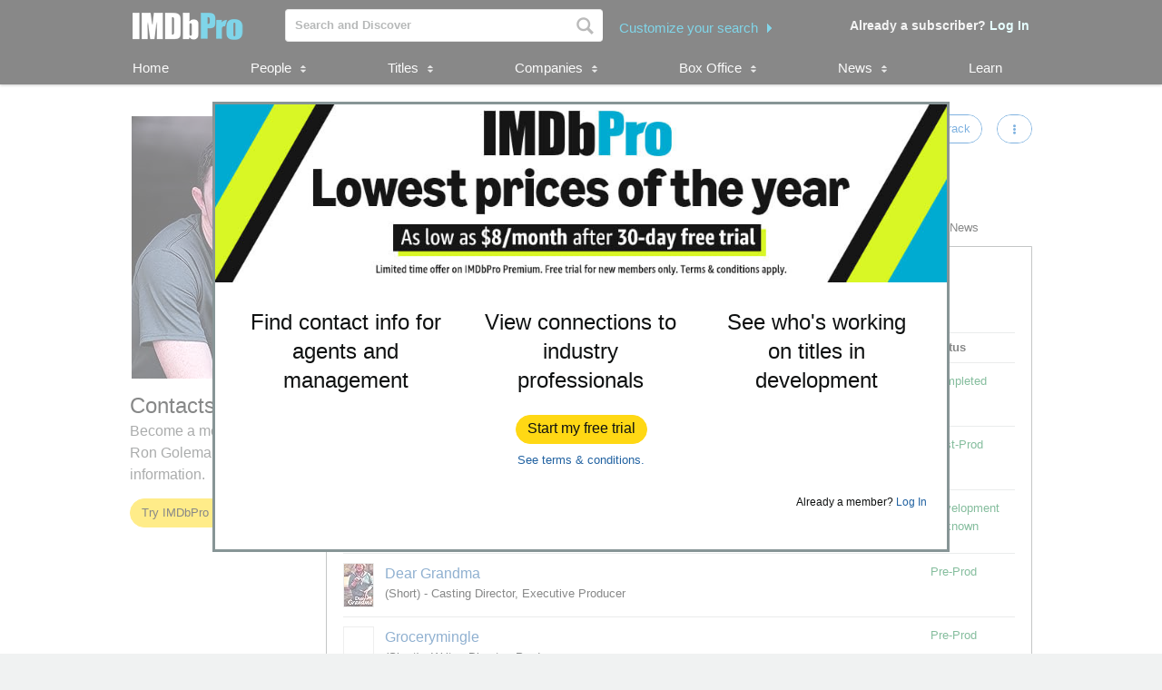

--- FILE ---
content_type: text/html;charset=UTF-8
request_url: https://pro.imdb.com/name/nm5689903/?ref_=tt_pub_fm_cd
body_size: 31220
content:


    



<!doctype html><!--[if IE 8]><html class="a-no-js a-lt-ie10 a-lt-ie9 a-ie8" data-19ax5a9jf="dingo"><![endif]--><!--[if IE 9]><html class="a-no-js a-lt-ie10 a-ie9" data-19ax5a9jf="dingo"><![endif]--><!--[if !IE]><!--><html class="a-no-js" data-19ax5a9jf="dingo"><!--<![endif]--><head><script>var aPageStart = (new Date()).getTime();</script><meta charset="utf-8"><script type="a-state" data-a-state="{&quot;key&quot;: &quot;csm&quot;}">
{"pageType": "name", "subpageType": "v2_credits_public"}
</script>
<meta name="description" content="See Ron Goleman's contact, representation, publicist, and legal information. Explore Ron Goleman's credits, follow attached in-development titles, and track popularity with STARmeter. IMDbPro &mdash; The essential resource for entertainment professionals.">
<meta property="og:image" content=https://m.media-amazon.com/images/M/MV5BYTgwMTQ1OTItYTdlMy00YjAyLTkyZDgtNjc0YzUzZjc4NWQ2XkEyXkFqcGc@._V1_.jpg />
<title dir="ltr">Ron Goleman - Contact Info, Agent, Manager | IMDbPro</title> <link rel="icon" href="https://m.media-amazon.com/images/S/sash/y41fw5S$yXMZ$C3.svg" />
<link rel="shortcut icon" href="https://m.media-amazon.com/images/S/sash/AvwPSwr7$w8fgmc.ico" />
<link rel="apple-touch-icon" href="https://m.media-amazon.com/images/S/sash/zitGXdV7DR8RFeo.png" />
<link rel="apple-touch-icon" sizes="72x72" href="https://m.media-amazon.com/images/S/sash/2RrWZfB2tDvXFfs.png" />
<link rel="apple-touch-icon" sizes="96x96" href="https://m.media-amazon.com/images/S/sash/jdJDWZ9iRWJ4R1i.png" />
<link rel="apple-touch-icon" sizes="120x120" href="https://m.media-amazon.com/images/S/sash/fFIZv5nENenPGIn.png" />
<link rel="apple-touch-icon" sizes="152x152" href="https://m.media-amazon.com/images/S/sash/Hbel7FWOmNDzhoK.png" />
<link rel="apple-touch-icon" sizes="192x192" href="https://m.media-amazon.com/images/S/sash/GQmfueRbQfFF563.png" />
<script>
var ue_sid = "000-0000000-0000000"; // inject session id
var ue_id = "E519DDS7F7CAB73F2K34"; // inject main request id
</script>
<link rel="stylesheet" href="https://images-na.ssl-images-amazon.com/images/I/21tNz3PlzXL._RC|51MqAENQaOL.css_.css?AUIClients/AmazonUI" />
<link rel="stylesheet" href="https://images-na.ssl-images-amazon.com/images/I/11T9EXq1JNL._RC|01KbPkJKMzL.css,412s8ebdtpL.css,31V6fmdY0HL.css,21F+jldZv3L.css,01xH+fhFIJL.css,01ik5s7rovL.css,413Vvv3GONL.css,1170nDgl0uL.css,01Rw4F+QU6L.css,11NeGmEx+fL.css,01LmAy9LJTL.css,01IdKcBuAdL.css,01iHqjS7YfL.css,01bwGDJt6oL.css,213SvdzcXDL.css,11pDJV08stL.css,511KkDNSLTL.css,01HWrzt-WgL.css,01XPHJk60-L.css,11aX6hlPzjL.css,01GAxF7K5tL.css,01ZM-s8Z3xL.css,21XNSBBMC0L.css,113riEYi1ML.css,21TxBPhrLyL.css,21JoaM89VBL.css,31Jfy0QLD7L.css,11OoyDiN-7L.css,31-xB6WP+8L.css,11PDZ29p-PL.css,11s5ziHwt9L.css,215WpAjwzoL.css,11sUwulETuL.css,11uKlxmUoyL.css,01xFKTPySiL.css,21CtNYF5kHL.css,21SgPEMO5sL.css,11sS-okdFDL.css,21EMKEfpuPL.css,11eYW22Jy7L.css,119tiEPD7pL.css,11sA4XQpKNL.css,01890+Vwk8L.css,11hD+RoITTL.css,01qiwJ7qDfL.css,21AS3Iv3HQL.css,016mfgi+D2L.css,01EBrdNjxaL.css,21Rk-wJnagL.css,21-6hxHqSmL.css,013-xYw+SRL.css_.css?AUIClients/AmazonUI#not-trident" />
<link rel="stylesheet" href="https://images-na.ssl-images-amazon.com/images/I/01SdjaY0ZsL._RC|D1rh4dy3REL.css_.css?AUIClients/IMDbProSiteAssets" />
<link rel="stylesheet" href="https://images-na.ssl-images-amazon.com/images/I/513y0tt2hqL.css?AUIClients/IMDbProSiteHeaderFooterAssets" />
<link rel="stylesheet" href="https://images-na.ssl-images-amazon.com/images/I/41kG9ApL4eL._RC|01Q3naeSSML.css,41F1rfQ59nL.css_.css?AUIClients/IMDbProConstPageAssets" />
<link rel="stylesheet" href="https://images-na.ssl-images-amazon.com/images/I/016X47kCUXL.css?AUIClients/IMDbProSiteClientAssets" />
<link rel="stylesheet" href="https://images-na.ssl-images-amazon.com/images/I/01LPI7Ef+XL.css?AUIClients/IMDbProSiteHappyOrNotAssets" />
<link rel="stylesheet" href="https://images-na.ssl-images-amazon.com/images/I/01Slj4CQ-2L.css?AUIClients/IMDbProSiteNamePageAssets" />
<link rel="stylesheet" href="https://images-na.ssl-images-amazon.com/images/I/11vqdt1isDL.css?AUIClients/AmazonUIFormExtras#not-trident" />
<script>
(function(b,a,c,d){if((b=b.AmazonUIPageJS||b.P)&&b.when&&b.register){c=[];for(a=a.currentScript;a;a=a.parentElement)a.id&&c.push(a.id);return b.log("A copy of P has already been loaded on this page.","FATAL",c.join(" "))}})(window,document,Date);(function(a,b,c,d){"use strict";a._pSetI=function(){return null}})(window,document,Date);(function(c,e,I,B){"use strict";c._pd=function(){var a,u;return function(C,f,h,k,b,D,v,E,F){function w(d){try{return d()}catch(J){return!1}}function l(){if(m){var d={w:c.innerWidth||b.clientWidth,h:c.innerHeight||b.clientHeight};5<Math.abs(d.w-q.w)||50<d.h-q.h?(q=d,n=4,(d=a.mobile||a.tablet?450<d.w&&d.w>d.h:1250<=d.w)?k(b,"a-ws"):b.className=v(b,"a-ws")):0<n&&(n--,x=setTimeout(l,16))}}function G(d){(m=d===B?!m:!!d)&&l()}function H(){return m}if(!u){u=!0;var r=function(){var d=["O","ms","Moz","Webkit"],
c=e.createElement("div");return{testGradients:function(){return!0},test:function(a){var b=a.charAt(0).toUpperCase()+a.substr(1);a=(d.join(b+" ")+b+" "+a).split(" ");for(b=a.length;b--;)if(""===c.style[a[b]])return!0;return!1},testTransform3d:function(){return!0}}}(),y=b.className,z=/(^| )a-mobile( |$)/.test(y),A=/(^| )a-tablet( |$)/.test(y);a={audio:function(){return!!e.createElement("audio").canPlayType},video:function(){return!!e.createElement("video").canPlayType},canvas:function(){return!!e.createElement("canvas").getContext},
svg:function(){return!!e.createElementNS&&!!e.createElementNS("http://www.w3.org/2000/svg","svg").createSVGRect},offline:function(){return navigator.hasOwnProperty&&navigator.hasOwnProperty("onLine")&&navigator.onLine},dragDrop:function(){return"draggable"in e.createElement("span")},geolocation:function(){return!!navigator.geolocation},history:function(){return!(!c.history||!c.history.pushState)},webworker:function(){return!!c.Worker},autofocus:function(){return"autofocus"in e.createElement("input")},
inputPlaceholder:function(){return"placeholder"in e.createElement("input")},textareaPlaceholder:function(){return"placeholder"in e.createElement("textarea")},localStorage:function(){return"localStorage"in c&&null!==c.localStorage},orientation:function(){return"orientation"in c},touch:function(){return"ontouchend"in e},gradients:function(){return r.testGradients()},hires:function(){var a=c.devicePixelRatio&&1.5<=c.devicePixelRatio||c.matchMedia&&c.matchMedia("(min-resolution:144dpi)").matches;E("hiRes"+
(z?"Mobile":A?"Tablet":"Desktop"),a?1:0);return a},transform3d:function(){return r.testTransform3d()},touchScrolling:function(){return f(/Windowshop|android|OS ([5-9]|[1-9][0-9]+)(_[0-9]{1,2})+ like Mac OS X|SOFTWARE=([5-9]|[1-9][0-9]+)(.[0-9]{1,2})+.*DEVICE=iPhone|Chrome|Silk|Firefox|Trident.+?; Touch/i)},ios:function(){return f(/OS [1-9][0-9]*(_[0-9]*)+ like Mac OS X/i)&&!f(/trident|Edge/i)},android:function(){return f(/android.([1-9]|[L-Z])/i)&&!f(/trident|Edge/i)},mobile:function(){return z},
tablet:function(){return A},rtl:function(){return"rtl"===b.dir}};for(var g in a)a.hasOwnProperty(g)&&(a[g]=w(a[g]));for(var t="textShadow textStroke boxShadow borderRadius borderImage opacity transform transition".split(" "),p=0;p<t.length;p++)a[t[p]]=w(function(){return r.test(t[p])});var m=!0,x=0,q={w:0,h:0},n=4;l();h(c,"resize",function(){clearTimeout(x);n=4;l()});b.className=v(b,"a-no-js");k(b,"a-js");!f(/OS [1-8](_[0-9]*)+ like Mac OS X/i)||c.navigator.standalone||f(/safari/i)||k(b,"a-ember");
h=[];for(g in a)a.hasOwnProperty(g)&&a[g]&&h.push("a-"+g.replace(/([A-Z])/g,function(a){return"-"+a.toLowerCase()}));k(b,h.join(" "));b.setAttribute("data-aui-build-date",F);C.register("p-detect",function(){return{capabilities:a,localStorage:a.localStorage&&D,toggleResponsiveGrid:G,responsiveGridEnabled:H}});return a||{}}}}()})(window,document,Date);(function(a,p,q,k){function m(e,b,c,g){a.P.when.apply(a.P,b).register("flow:"+e,function(){var a=g.apply(this,arguments);return c||a})}function l(e){a.P.log(e,"FATAL","AmazonUIPageJS@AUIDefineJS")}function f(a,b,c){Object.defineProperty(a,b,{value:c,writable:!1})}function n(e,b,c){"string"!==typeof e&&a.P.error("Anonymous modules are not supported.");var g=c!==k?c:"function"===typeof b?b:k;g||a.P.error("A callback must be provided");var f,h=[];if(c&&Array.isArray(b)&&(h=b.reduce(function(b,d){if("module"===
d||"require"===d)a.P.error('"module" or "require" injection is not supported.');else if("exports"===d){d=f={};var c="flow:"+e+"-exports";a.P.declare(c,d);b.push(c)}else 0!==d.lastIndexOf("@amzn/",0)?l("Dependency "+d+" does not begin with '@amzn/'"):b.push("flow:"+d);return b},[]),b.length!==h.length))return;m(e,h,f,g)}"use strict";Object.prototype.hasOwnProperty.call(a,"aui")?l("AUIDefineJS is already present globally"):(f(a,"aui",{}),f(a.aui,"amd_define",n))})(window,document,Date);(function(g,h,C,D){function K(a){l&&l.tag&&l.tag(p(":","aui",a))}function q(a,b){l&&l.count&&l.count("aui:"+a,0===b?0:b||(l.count("aui:"+a)||0)+1)}function L(a){try{return a.test(navigator.userAgent)}catch(b){return!1}}function x(a,b,c){a.addEventListener?a.addEventListener(b,c,!1):a.attachEvent&&a.attachEvent("on"+b,c)}function p(a,b,c,f){b=b&&c?b+a+c:b||c;return f?p(a,b,f):b}function y(a,b,c){try{Object.defineProperty(a,b,{value:c,writable:!1})}catch(f){a[b]=c}return c}function M(a,b){a.className=
N(a,b)+" "+b}function N(a,b){return(" "+a.className+" ").split(" "+b+" ").join(" ").replace(/^ | $/g,"")}function aa(a,b,c){var f=c=a.length,e=function(){f--||(E.push(b),F||(m?m.set(z):setTimeout(z,0),F=!0))};for(e();c--;)O[a[c]]?e():(u[a[c]]=u[a[c]]||[]).push(e)}function ba(a,b,c,f,e){var d=h.createElement(a?"script":"link");x(d,"error",f);e&&x(d,"load",e);a?(d.type="text/javascript",d.async=!0,c&&/AUIClients|images[/]I/.test(b)&&d.setAttribute("crossorigin","anonymous"),d.src=b):(d.rel="stylesheet",
d.href=b);h.getElementsByTagName("head")[0].appendChild(d)}function P(a,b){return function(c,f){function e(){ba(b,c,d,function(b){G?q("resource_unload"):d?(d=!1,q("resource_retry"),e()):(q("resource_error"),a.log("Asset failed to load: "+c));b&&b.stopPropagation?b.stopPropagation():g.event&&(g.event.cancelBubble=!0)},f)}if(Q[c])return!1;Q[c]=!0;q("resource_count");var d=!0;return!e()}}function ca(a,b,c){for(var f={name:a,guard:function(c){return b.guardFatal(a,c)},guardTime:function(a){return b.guardTime(a)},
logError:function(c,d,e){b.logError(c,d,e,a)}},e=[],d=0;d<c.length;d++)A.hasOwnProperty(c[d])&&(e[d]=H.hasOwnProperty(c[d])?H[c[d]](A[c[d]],f):A[c[d]]);return e}function v(a,b,c,f,e){return function(d,k){function n(){var a=null;f?a=k:"function"===typeof k&&(q.start=r(),a=k.apply(g,ca(d,h,l)),q.end=r());if(b){A[d]=a;a=d;for(O[a]=!0;(u[a]||[]).length;)u[a].shift()();delete u[a]}q.done=!0}var h=e||this;"function"===typeof d&&(k=d,d=D);b&&(d=d?d.replace(R,""):"__NONAME__",I.hasOwnProperty(d)&&h.error(p(", reregistered by ",
p(" by ",d+" already registered",I[d]),h.attribution),d),I[d]=h.attribution);for(var l=[],m=0;m<a.length;m++)l[m]=a[m].replace(R,"");var q=w[d||"anon"+ ++da]={depend:l,registered:r(),namespace:h.namespace};d&&ea.hasOwnProperty(d);c?n():aa(l,h.guardFatal(d,n),d);return{decorate:function(a){H[d]=h.guardFatal(d,a)}}}}function S(a){return function(){var b=Array.prototype.slice.call(arguments);return{execute:v(b,!1,a,!1,this),register:v(b,!0,a,!1,this)}}}function J(a,b){return function(c,f){f||(f=c,c=
D);var e=this.attribution;return function(){n.push(b||{attribution:e,name:c,logLevel:a});var d=f.apply(this,arguments);n.pop();return d}}}function B(a,b){this.load={js:P(this,!0),css:P(this)};y(this,"namespace",b);y(this,"attribution",a)}function T(){h.body?k.trigger("a-bodyBegin"):setTimeout(T,20)}"use strict";var t=C.now=C.now||function(){return+new C},r=function(a){return a&&a.now?a.now.bind(a):t}(g.performance),fa=r(),ea={},l=g.ue;K();K("aui_build_date:3.25.7-2025-11-21");var U={getItem:function(a){try{return g.localStorage.getItem(a)}catch(b){}},
setItem:function(a,b){try{return g.localStorage.setItem(a,b)}catch(c){}}},m=g._pSetI(),E=[],ha=[],F=!1,ia=navigator.scheduling&&"function"===typeof navigator.scheduling.isInputPending;var z=function(){for(var a=m?m.set(z):setTimeout(z,0),b=t();ha.length||E.length;)if(E.shift()(),m&&ia){if(150<t()-b&&!navigator.scheduling.isInputPending()||50<t()-b&&navigator.scheduling.isInputPending())return}else if(50<t()-b)return;m?m.clear(a):clearTimeout(a);F=!1};var O={},u={},Q={},G=!1;x(g,"beforeunload",function(){G=
!0;setTimeout(function(){G=!1},1E4)});var R=/^prv:/,I={},A={},H={},w={},da=0,ja=String.fromCharCode(92),n=[],V=!0,W=g.onerror;g.onerror=function(a,b,c,f,e){e&&"object"===typeof e||(e=Error(a,b,c),e.columnNumber=f,e.stack=b||c||f?p(ja,e.message,"at "+p(":",b,c,f)):D);var d=n.pop()||{};e.attribution=p(":",e.attribution||d.attribution,d.name);e.logLevel=d.logLevel;e.attribution&&console&&console.log&&console.log([e.logLevel||"ERROR",a,"thrown by",e.attribution].join(" "));n=[];W&&(d=[].slice.call(arguments),
d[4]=e,W.apply(g,d))};B.prototype={logError:function(a,b,c,f){b={message:b,logLevel:c||"ERROR",attribution:p(":",this.attribution,f)};if(g.ueLogError)return g.ueLogError(a||b,a?b:null),!0;console&&console.error&&(console.log(b),console.error(a));return!1},error:function(a,b,c,f){a=Error(p(":",f,a,c));a.attribution=p(":",this.attribution,b);throw a;},guardError:J(),guardFatal:J("FATAL"),guardCurrent:function(a){var b=n[n.length-1];return b?J(b.logLevel,b).call(this,a):a},guardTime:function(a){var b=
n[n.length-1],c=b&&b.name;return c&&c in w?function(){var b=r(),e=a.apply(this,arguments);w[c].async=(w[c].async||0)+r()-b;return e}:a},log:function(a,b,c){return this.logError(null,a,b,c)},declare:v([],!0,!0,!0),register:v([],!0),execute:v([]),AUI_BUILD_DATE:"3.25.7-2025-11-21",when:S(),now:S(!0),trigger:function(a,b,c){var f=t();this.declare(a,{data:b,pageElapsedTime:f-(g.aPageStart||NaN),triggerTime:f});c&&c.instrument&&X.when("prv:a-logTrigger").execute(function(b){b(a)})},handleTriggers:function(){this.log("handleTriggers deprecated")},
attributeErrors:function(a){return new B(a)},_namespace:function(a,b){return new B(a,b)},setPriority:function(a){V?V=!1:this.log("setPriority only accept the first call.")}};var k=y(g,"AmazonUIPageJS",new B);var X=k._namespace("PageJS","AmazonUI");X.declare("prv:p-debug",w);k.declare("p-recorder-events",[]);k.declare("p-recorder-stop",function(){});y(g,"P",k);T();if(h.addEventListener){var Y;h.addEventListener("DOMContentLoaded",Y=function(){k.trigger("a-domready");h.removeEventListener("DOMContentLoaded",
Y,!1)},!1)}var Z=h.documentElement,ka=g._pd(k,L,x,M,Z,U,N,q,"3.25.7-2025-11-21");L(/UCBrowser/i)||ka.localStorage&&M(Z,U.getItem("a-font-class"));k.declare("a-event-revised-handling",!1);k.declare("a-fix-event-off",!1);q("pagejs:pkgExecTime",r()-fa)})(window,document,Date);(function(d,C,E,F){function t(m){e&&e.tag&&e.tag(f(":","aui",m))}function g(m,d){e&&e.count&&e.count("aui:"+m,0===d?0:d||(e.count("aui:"+m)||0)+1)}function v(d){try{return d.test(navigator.userAgent)}catch(x){return!1}}function k(d){return"function"===typeof d}function w(d,f,h){d.addEventListener?d.addEventListener(f,h,!1):d.attachEvent&&d.attachEvent("on"+f,h)}function f(d,g,h,k){g=g&&h?g+d+h:g||h;return k?f(d,g,k):g}"use strict";var e=d.ue,z=String.fromCharCode(92);P.execute("RetailPageServiceWorker",
function(){function m(a,b){l.controller&&a?(a={feature:"retail_service_worker_messaging",command:a},b&&(a.data=b),l.controller.postMessage(a)):a&&g("sw:sw_message_no_ctrl",1)}function x(a){var b=a.data;if(b&&"retail_service_worker_messaging"===b.feature&&b.command&&b.data){var c=b.data;a=d.ue;var n=d.ueLogError;switch(b.command){case "log_counter":a&&k(a.count)&&c.name&&a.count(c.name,0===c.value?0:c.value||1);break;case "log_tag":a&&k(a.tag)&&c.tag&&(a.tag(c.tag),b=d.uex,a.isl&&k(b)&&b("at"));break;
case "log_error":n&&k(n)&&c.message&&n({message:c.message,logLevel:c.level||"ERROR",attribution:c.attribution||"RetailServiceWorker"});break;case "log_weblab_trigger":if(!c.weblab||!c.treatment)break;a&&k(a.trigger)?a.trigger(c.weblab,c.treatment):(g("sw:wt:miss"),g("sw:wt:miss:"+c.weblab+":"+c.treatment));break;default:g("sw:unsupported_message_command",1)}}}function h(a,b){return"sw:"+(b||"")+":"+a+":"}function y(){p.forEach(function(a){t(a)})}function r(a){return a.capabilities.isAmazonApp&&a.capabilities.android}
function A(a,b,c){if(b)if(b.mshop&&r(a))a=h(c,"mshop_and"),b=b.mshop.action,p.push(a+"supported"),b(a,c);else if(b.browser){a=v(/Chrome/i)&&!v(/Edge/i)&&!v(/OPR/i)&&!a.capabilities.isAmazonApp&&!v(new RegExp(z+"bwv"+z+"b"));var d=b.browser;b=h(c,"browser");a?(a=d.action,p.push(b+"supported"),a(b,c)):p.push(b+"unsupported")}}function B(a,b,c){a&&p.push(h("register",c)+"unsupported");b&&p.push(h("unregister",c)+"unsupported");y()}try{var l=navigator.serviceWorker}catch(a){t("sw:nav_err")}(function(){if(l){var a=
function(){m("page_loaded",{rid:d.ue_id,mid:d.ue_mid,pty:d.ue_pty,sid:d.ue_sid,spty:d.ue_spty,furl:d.ue_furl})};w(l,"message",x);m("client_messaging_ready");P.when("load").execute(a);w(l,"controllerchange",function(){m("client_messaging_ready");"complete"===C.readyState&&a()})}})();var p=[],q=function(a,b){var c=d.uex,n=d.uet;a=f(":","aui","sw",a);"ld"===b&&k(c)?c("ld",a,{wb:1}):k(n)&&n(b,a,{wb:1})},D=function(a,b,c){function n(a){b&&k(b.failure)&&b.failure(a)}function h(){m=setTimeout(function(){t(f(":",
"sw:"+e,u.TIMED_OUT));n({ok:!1,statusCode:u.TIMED_OUT,done:!1});q(e,"ld")},c||4E3)}var u={NO_CONTROLLER:"no_ctrl",TIMED_OUT:"timed_out",UNSUPPORTED_BROWSER:"unsupported_browser",UNEXPECTED_RESPONSE:"unexpected_response"},e=f(":",a.feature,a.command),m,p=!0;if("MessageChannel"in d&&l&&"controller"in l)if(l.controller){var r=new MessageChannel;r.port1.onmessage=function(c){(c=c.data)&&c.feature===a.feature&&c.command===a.command?(p&&(q(e,"cf"),p=!1),q(e,"af"),clearTimeout(m),c.done||h(),c.ok?b&&k(b.success)&&
b.success(c):n(c),c.done&&q(e,"ld")):g(f(":","sw:"+e,u.UNEXPECTED_RESPONSE),1)};h();q(e,"bb");l.controller.postMessage(a,[r.port2])}else t(f(":","sw:"+a.feature,u.NO_CONTROLLER)),n({ok:!1,statusCode:u.NO_CONTROLLER,done:!0});else t(f(":","sw:"+a.feature,u.UNSUPPORTED_BROWSER)),n({ok:!1,statusCode:u.UNSUPPORTED_BROWSER,done:!0})};(function(){l?(q("ctrl_changed","bb"),l.addEventListener("controllerchange",function(){t("sw:ctrl_changed");q("ctrl_changed","ld")})):g(f(":","sw:ctrl_changed","sw_unsupp"),
1)})();(function(){var a=function(){q(b,"ld");var a=d.uex;D({feature:"page_proxy",command:"request_feature_tags"},{success:function(b){b=b.data;Array.isArray(b)&&b.forEach(function(a){"string"===typeof a?t(f(":","sw:ppft",a)):g(f(":","sw:ppft","invalid_tag"),1)});g(f(":","sw:ppft","success"),1);e&&e.isl&&k(a)&&a("at")},failure:function(a){g(f(":","sw:ppft","error:"+(a.statusCode||"ppft_error")),1)}})};if("requestIdleCallback"in d){var b=f(":","ppft","callback_ricb");d.requestIdleCallback(a,{timeout:1E3})}else b=
f(":","ppft","callback_timeout"),setTimeout(a,0);q(b,"bb")})();(function(a){var b=a.reg,c=a.unreg;l&&l.getRegistrations?(P.when("A").execute(function(b){if((a.reg.mshop||a.unreg.mshop)&&"function"===typeof r&&r(b)){var f=a.reg.mshop?"T1":"C",e=d.ue;e&&e.trigger?e.trigger("MSHOP_SW_CLIENT_446196",f):g("sw:mshop:wt:failed")}A(b,c,"unregister")}),w(d,"load",function(){P.when("A").execute(function(a){A(a,b,"register");y()})})):(B(b&&b.browser,c&&c.browser,"browser"),P.when("A").execute(function(a){"function"===
typeof r&&r(a)&&B(b&&b.mshop,c&&c.mshop,"mshop_and")}))})({reg:{},unreg:{}})})})(window,document,Date);
(window.AmazonUIPageJS ? AmazonUIPageJS : P).load.js('https://images-na.ssl-images-amazon.com/images/I/11zuylp74DL._RC|61xJcNKKLXL.js,11Y+5x+kkTL.js,51LPrROZ2JL.js,11yKORv-GTL.js,11GgN1+C7hL.js,01+z+uIeJ-L.js,01VRMV3FBdL.js,21NadQlXUWL.js,01vRf9id2EL.js,11a7qqY8xXL.js,11oPtw-q-gL.js,51C4kaFbiAL.js,11FhdH2HZwL.js,11wb9K3sw0L.js,11BrgrMAHUL.js,11GPhx42StL.js,210X-JWUe-L.js,01Svfxfy8OL.js,615UZg04yvL.js,01ikBbTAneL.js,31KAF--uG1L.js,01qXJuwGmxL.js,01WlsjNmqIL.js,11F929pmpYL.js,31vxRYDelFL.js,01rpauTep4L.js,31wjiT+nvTL.js,011FfPwYqHL.js,21vGxgxnRsL.js,01ayO27tRRL.js,21kN0q4IA-L.js,11vb6P5C5AL.js,01Igsf3VkzL.js_.js?AUIClients/AmazonUI');
(window.AmazonUIPageJS ? AmazonUIPageJS : P).load.js('https://images-na.ssl-images-amazon.com/images/I/21ZMwVh4T0L._RC|21OJDARBhQL.js,1140xMp++9L.js,411cVmdl12L.js,21eSNvaI9RL.js,819o1I47KDL.js_.js?AUIClients/IMDbProSiteAssets');
(window.AmazonUIPageJS ? AmazonUIPageJS : P).load.js('https://images-na.ssl-images-amazon.com/images/I/51eNl4UklBL.js?AUIClients/IMDbProSiteHeaderFooterAssets');
(window.AmazonUIPageJS ? AmazonUIPageJS : P).load.js('https://images-na.ssl-images-amazon.com/images/I/51PJncypm8L._RC|21WCCmmllEL.js,81WQ78Snf1L.js_.js?AUIClients/IMDbProConstPageAssets');
(window.AmazonUIPageJS ? AmazonUIPageJS : P).load.js('https://images-na.ssl-images-amazon.com/images/I/213u+QfGwOL.js?AUIClients/IMDbProSiteClientAssets');
(window.AmazonUIPageJS ? AmazonUIPageJS : P).load.js('https://images-na.ssl-images-amazon.com/images/I/01PG7huupRL.js?AUIClients/IMDbProSiteConnectionsAssets');
(window.AmazonUIPageJS ? AmazonUIPageJS : P).load.js('https://images-na.ssl-images-amazon.com/images/I/119fxgzqHnL.js?AUIClients/IMDbProSiteHappyOrNotAssets');
(window.AmazonUIPageJS ? AmazonUIPageJS : P).load.js('https://images-na.ssl-images-amazon.com/images/I/01hE-MZBZIL.js?AUIClients/IMDbProSiteNamePageAssets');
(window.AmazonUIPageJS ? AmazonUIPageJS : P).load.js('https://images-na.ssl-images-amazon.com/images/I/01ifGy5gwSL.js?AUIClients/IMDbProSitePrimaryProfessionAssets');
(window.AmazonUIPageJS ? AmazonUIPageJS : P).load.js('https://images-na.ssl-images-amazon.com/images/I/31jdfgcsPAL.js?AUIClients/AmazonUIFormControlsJS');
</script>
<style>
@font-face {
font-family: 'Glyphicons Regular';
src: url('/api/fonts/glyphicons-regular-192.eot');
src: url('/api/fonts/glyphicons-regular-192.eot?#iefix') format('embedded-opentype'),
url('/api/fonts/glyphicons-regular-192.woff2') format('woff2'),
url('/api/fonts/glyphicons-regular-192.woff') format('woff'),
url('/api/fonts/glyphicons-regular-192.ttf') format('truetype'),
url('/api/fonts/glyphicons-regular-192.svg#glyphiconsregular') format('svg');
font-weight: normal;
font-style: normal;
}
@font-face {
font-family: 'Glyphicons Halflings';
src: url('/api/fonts/glyphicons-halflings-regular-192.eot');
src: url('/api/fonts/glyphicons-halflings-regular-192.eot?#iefix') format('embedded-opentype'),
url('/api/fonts/glyphicons-halflings-regular-192.woff2') format('woff2'),
url('/api/fonts/glyphicons-halflings-regular-192.woff') format('woff'),
url('/api/fonts/glyphicons-halflings-regular-192.ttf') format('truetype'),
url('/api/fonts/glyphicons-halflings-regular-192.svg#glyphicons_halflingsregular') format('svg');
font-weight: normal;
font-style: normal;
}
@font-face {
font-family: 'Glyphicons Social';
src: url('/api/fonts/glyphicons-social-regular.eot');
src: url('/api/fonts/glyphicons-social-regular.eot?#iefix') format('embedded-opentype'),
url('/api/fonts/glyphicons-social-regular.woff2') format('woff2'),
url('/api/fonts/glyphicons-social-regular.woff') format('woff'),
url('/api/fonts/glyphicons-social-regular.ttf') format('truetype'),
url('/api/fonts/glyphicons-social-regular.svg#glyphicons_socialregular') format('svg');
font-weight: normal;
font-style: normal;
}
</style>
<script type="a-state" data-a-state="{&quot;key&quot;: &quot;site-type-state&quot;}">
{"isApp": false}
</script>
<link rel="canonical" href="https://pro.imdb.com/name/nm5689903/">
</head><body id="name" class="a-color-offset-background credits const_page_wrapper a-aui_149818-c a-aui_152852-c a-aui_157141-c a-aui_160684-c a-aui_57326-c a-aui_72554-c a-aui_accessibility_49860-c a-aui_attr_validations_1_51371-c a-aui_bolt_62845-c a-aui_pci_risk_banner_210084-c a-aui_perf_130093-c a-aui_tnr_v2_180836-c a-aui_ux_113788-c a-aui_ux_114039-c a-aui_ux_138741-c a-aui_ux_145937-c a-aui_ux_60000-c"><div id="a-page"><script type="a-state" data-a-state="{&quot;key&quot;:&quot;a-wlab-states&quot;}">{"AUI_149818":null,"AUI_152852":null,"AUI_157141":null,"AUI_160684":null,"AUI_57326":null,"AUI_72554":null,"AUI_ACCESSIBILITY_49860":null,"AUI_ATTR_VALIDATIONS_1_51371":null,"AUI_BOLT_62845":null,"AUI_PCI_RISK_BANNER_210084":null,"AUI_PERF_130093":null,"AUI_TNR_V2_180836":null,"AUI_UX_113788":null,"AUI_UX_114039":null,"AUI_UX_138741":null,"AUI_UX_145937":null,"AUI_UX_60000":null}</script>
<div id="logged_out_upsell_wrapper" class="a-section a-spacing-none a-padding-none">
<a name="slot_lightbox"></a>
<script type="text/javascript">if(typeof uet === 'function'){uet('bb','IMDbPro_UpsellWidget',{wb:1});}</script>
<span class="ab_widget">
<div id="logged_out_upsell" class="a-section"><div id="logged-out-modal-v2" class="a-section logged-out-modal-v2">
<div id="upsell-widget-v2" class="a-section thin-hero-top-text-groups-horizontal-login-cta-bottom"><div class="a-section a-spacing-none a-spacing-top-none a-padding-none aok-relative"><img alt="" src="https://m.media-amazon.com/images/G/01/IMDbPro/images/NYNY26/2_IMDbPro_2026_NYNYDesktopUpsell_1015x245.jpg" height="196px" width="806px"><div class="a-section a-padding-large thin-hero-top--headline-wrapper"><div class="a-section a-padding-large"><div class="a-section a-spacing-none a-spacing-top-none a-padding-medium a-text-left">
<h2 class="a-text-left"> <strong></strong>
</h2></div></div></div></div>
<div class="a-section a-padding-large"><div class="a-section a-spacing-none a-spacing-top-none a-padding-none"><div class="a-row"><div class="a-column a-span4"><div class="a-section a-spacing-none a-spacing-top-none a-padding-base"><div class="a-section a-spacing-none a-spacing-top-none a-padding-none a-text-left">
<span class="a-size-large a-color- ember_bold">
</span></div><div class="a-section a-spacing-none a-spacing-top-none a-padding-none a-text-center">
<span class="a-size-large a-color-"> Find contact info for agents and management
</span></div></div></div><div class="a-column a-span4"><div class="a-section a-spacing-none a-spacing-top-none a-padding-base"><div class="a-section a-spacing-none a-spacing-top-none a-padding-none a-text-left">
<span class="a-size-medium a-color- ember_bold">
</span></div><div class="a-section a-spacing-none a-spacing-top-none a-padding-none a-text-center">
<span class="a-size-large a-color-"> View connections to industry professionals
</span></div></div></div><div class="a-column a-span4 a-span-last"><div class="a-section a-spacing-none a-spacing-top-none a-padding-base"><div class="a-section a-spacing-none a-spacing-top-none a-padding-none a-text-left">
<span class="a-size-medium a-color- ember_bold">
</span></div><div class="a-section a-spacing-none a-spacing-top-none a-padding-none a-text-center">
<span class="a-size-large a-color-"> See who&#39;s working on titles in development
</span></div></div></div></div></div></div>
<div class="a-section a-spacing-large stick_to_bottom_absolute"><div class="a-section a-spacing-none a-spacing-top-none a-padding-none a-text-center">
<span class="a-declarative" data-action="log_event" data-log_event="{&quot;pageAction&quot;: &quot;upslb_signup&quot;}">
<span class="a-declarative" data-action="log_event" data-log_event="{&quot;pageAction&quot;: &quot;upslb&quot;}"><span class="a-button a-button-primary"><span class="a-button-inner"><a href="https://pro.imdb.com/signup/pro/start?rf=ProPublic&ref_=nm_pub_upslb_signup" data-bypassPublicRestriction="true" class="a-button-text" role="button"><span class="a-size-base-plus"> Start my free trial
</span></a></span></span></span>
</span></div>
<div class="a-section a-spacing-small a-spacing-top-small a-padding-none a-text-center"><a class="a-size- a-align- a-link-" href="https://help.imdb.com/article/issues/GARSGQ5WC93UCGVT?ref_=nm_pub_upslb_seemore"> See terms & conditions.
</a></div><div class="a-section a-spacing-none a-spacing-top-none a-padding-large a-text-right">
<span class="a-size-mini"> Already a member?
<a data-bypassPublicRestriction="true" class="a-size- a-align- a-link-" href="https://pro.imdb.com/login/ap?u=%2Fname%2Fnm5689903%2F&rf=ProPublic&ref_=nm_pub_upslb_login"><span class="a-declarative" data-action="log_event" data-log_event="{&quot;pageAction&quot;: &quot;upslb_login&quot;}"> Log In
</span></a></span></div></div></div>
<div id="id122823165" class="a-section"></div>
<script class="trackerconsent" trackertype="vendor" type="text/plain" vendor="755" pid="id122823165">
&lt;iframe src=&quot;/api/tracking/google/remarketing&quot; style=&quot;display: none;&quot;
sandbox=&quot;allow-same-origin allow-scripts&quot;&gt;&lt;/iframe&gt;
</script>
<div id="id1973624232" class="a-section"></div>
<script class="trackerconsent" trackertype="vendor" type="text/plain" vendor="793" pid="id1973624232">
&lt;iframe src=&quot;/api/tracking/rodeo/upsell&quot; style=&quot;display: none;&quot;
sandbox=&quot;allow-same-origin allow-scripts&quot;&gt;&lt;/iframe&gt;
</script>
<div id="id1355493634" class="a-section"></div>
<script class="trackerconsent" trackertype="vendor" type="text/plain" vendor="1126" pid="id1355493634">
&lt;script&gt;
(function(w,d,t,r,u){var f,n,i;w[u]=w[u]||[],f=function(){var o={ti:&quot;5488779&quot;};o.q=w[u],w[u]=new UET(o),w[u].push(&quot;pageLoad&quot;)},n=d.createElement(t),n.src=r,n.async=1,n.onload=n.onreadystatechange=function(){var s=this.readyState;s&amp;&amp;s!==&quot;loaded&quot;&amp;&amp;s!==&quot;complete&quot;||(f(),n.onload=n.onreadystatechange=null)},i=d.getElementsByTagName(t)[0],i.parentNode.insertBefore(n,i)})(window,document,&quot;script&quot;,&quot;//bat.bing.com/bat.js&quot;,&quot;uetq&quot;);
&lt;/script&gt;
</script>
</div>
<div id="logged_out_overlay" class="a-section"></div></div>
</span>
<script type="text/javascript">
if(typeof uex === 'function'){uex('ld','IMDbPro_UpsellWidget',{wb:1});}
</script>
</div>
<a name="slot_banner"></a>
<script type="text/javascript">if(typeof uet === 'function'){uet('bb','SiteStripeWidget',{wb:1});}</script>
<span class="ab_widget">
</span>
<script type="text/javascript">
if(typeof uex === 'function'){uex('ld','SiteStripeWidget',{wb:1});}
</script>
<a id="skip-link" href="#maincontent">
Skip to main content
</a>
<div cel_widget_id='pro_header' class='celwidget'>
<div id="header" class="no_print" role="banner">
<div class="content">
<div class="logo_container">
<a href="https://pro.imdb.com/?ref_=nm_pub_nv_hm_i" class="sprite logo over_dark" >IMDbPro</a>
</div>
<div id="search_container">
<form method="get" action="/find">
<label for="searchField" class="hidden">Search and Discover</label>
<input class="searchField"
id="searchField"
type="text"
name="q"
title="Search"
value=""
spellcheck=false
placeholder="Search and Discover" />
<script>
// Add this to make sure search dropdown will display before js files are loaded
document.getElementById('searchField').addEventListener('focus', () => {
document.getElementsByClassName('search-dropdown')[0].style.display = 'block';
}, true);
</script>
<a href="#" class="submit" aria-label="Search Button">
<div class="glyphicons glyphicons-search search_icon"></div>
</a>
<input type="hidden" name="ref_" value="nm_pub_nv_search" />
<div class="hidden search-dropdown" data-is-pro-member="false" data-has-full-access-to-suggestion-search="false">
<div class="search-dropdown__col">
<ul id="instantSearch">
<li class="hidden more">
<a href="/find?q=">
<span class="mag"></span>
<img class="wheel" alt="loading" src="https://m.media-amazon.com/images/S/sash/K5D0f3dzANq4eKJ.gif">
<span class="text ellipsis">
See all results for "<span class="matched" id="searchVal"></span>" &raquo;
</span>
</a>
</li>
<li class="hidden rvc_spinner">
<img class="wheel" alt="loading" src="https://m.media-amazon.com/images/S/sash/K5D0f3dzANq4eKJ.gif">
<span>
Loading recently visited pages
</span>
</li>
</ul>
</div>
<div id="discover-ingress" class="search-dropdown__col">
<h2>Your recent lists</h2>
<div class="hidden recent-lists-spinner">
<img class="wheel" alt="loading" src="https://m.media-amazon.com/images/S/sash/K5D0f3dzANq4eKJ.gif">
<span>Loading recent lists</span>
</div>
<div class="recent-lists"></div>
<div>
&raquo;
<a href="https://pro.imdb.com/list?ref_=recent_view_see_all_list" target="_blank"> See all your lists
</a> </div>
<br>
<div>
<strong>
<a href="https://pro.imdb.com/account/membership?ref_=instant_upgr" class="upsell-color" aria-label="Learn more about Pro memberships" target="_blank"> Upgrade to unlock the full search experience
</a> </strong>
<br>
Upgrade membership to unlock
<strong>Advanced Search for People, Titles, and Companies. </strong>
<a href="https://pro.imdb.com/account/membership?ref_=instant_upgr" aria-label="Learn more about Pro memberships" target="_blank"> Learn more
</a> <br>
<br>
</div>
</div>
</div>
</form>
</div>
<div id="advanced_search">
<a href="https://pro.imdb.com/discover/people?ref_=nm_pub_nv_adv_search" id="advanced_search_link" > Customize your search
<img id="advanced_search_arrow" src="https://m.media-amazon.com/images/S/sash/FSi5f7twDPVhrma.svg">
</a> </div>
<div class="non_subscribers">
<span>Already a subscriber? </span>
<a href="https://pro.imdb.com/login/ap?u=%2Fname%2Fnm5689903%2F" data-bypassPublicRestriction="true" >Log In</a>
</div>
</div>
</div>
<nav id="main_nav" class="no_print">
<ul role="menubar">
<li>
<a href="https://pro.imdb.com/?ref_=nm_pub_nv_hm" class="header" >Home</a>
</li>
<li>
<a aria-label="People" class="a-link-normal" href="#" role="menubar"> <span class="header">
People<span class="sprite arrow double"></span>
</span>
</a> <ul>
<li>
<a href="https://pro.imdb.com/discover/people?profession=any&sortOrder=STARMETER_ASC&includeDeceased=true&ref_=nm_pub_nv_ppl_tsm" > Top STARmeter
</a> </li>
<li>
<a href="https://pro.imdb.com/discover/people?profession=actor&ref_=nm_pub_nv_ppl_actr" > Actors
</a> </li>
<li>
<a href="https://pro.imdb.com/discover/people?profession=actress&ref_=nm_pub_nv_ppl_actrs" > Actresses
</a> </li>
<li>
<a href="https://pro.imdb.com/discover/people?profession=director&ref_=nm_pub_nv_ppl_dir" > Directors
</a> </li>
<li>
<a href="https://pro.imdb.com/discover/people?profession=writer&ref_=nm_pub_nv_ppl_wrt" > Writers
</a> </li>
<li>
<a href="https://pro.imdb.com/discover/people?profession=producer&ref_=nm_pub_nv_ppl_prodr" > Producers
</a> </li>
<li>
<a href="https://pro.imdb.com/discover/people?profession=talent_agent&ref_=nm_pub_nv_ppl_agnt" > Talent Agents
</a> </li>
<li>
<a href="https://pro.imdb.com/discover/people?profession=manager&ref_=nm_pub_nv_ppl_mgr" > Managers
</a> </li>
</ul>
</li>
<li>
<a aria-label="Titles" class="a-link-normal" href="#" role="menubar"> <span class="header">
Titles<span class="sprite arrow double"></span>
</span>
</a> <ul>
<li>
<a href="https://pro.imdb.com/discover/title?type=any&sortOrder=MOVIEMETER_ASC&ref_=nm_pub_nv_tt_tmm" > Top MOVIEmeter
</a> </li>
<li>
<a href="https://pro.imdb.com/discover/title?type=movie&status=development&ref_=nm_pub_nv_tt_dev" > Movies in Development
</a> </li>
<li>
<a href="https://pro.imdb.com/discover/title?type=movie&status=pre_production&ref_=nm_pub_nv_tt_pre" > Movies in Pre-Production
</a> </li>
<li>
<a href="https://pro.imdb.com/discover/title?type=movie&status=production&ref_=nm_pub_nv_tt_prod" > Movies in Production
</a> </li>
<li>
<a href="https://pro.imdb.com/discover/title?type=movie&status=post_production&ref_=nm_pub_nv_tt_post" > Movies in Post-Production
</a> </li>
<li>
<a href="https://pro.imdb.com/discover/title?type=movie&status=released&ref_=nm_pub_nv_tt_rel" > Released Movies
</a> </li>
<li>
<a href="https://pro.imdb.com/discover/title?type=tvSeries%2CtvEpisode%2CtvMovie%2CtvMiniSeries%2CtvSpecial%2CtvShort&status=production&ref_=nm_pub_nv_tt_tv_prod" > TV in Production
</a> </li>
</ul>
</li>
<li>
<a aria-label="Companies" class="a-link-normal" href="#" role="menubar"> <span class="header">
Companies<span class="sprite arrow double"></span>
</span>
</a> <ul>
<li>
<a href="https://pro.imdb.com/companies?ref_=nm_pub_nv_co_tcm#sort=ranking" >Top COMPANYmeter</a>
</li>
<li>
<a href="https://pro.imdb.com/companies?ref_=nm_pub_nv_co_pr#companyType=production&amp;sort=ranking" >Production Companies</a>
</li>
<li>
<a href="https://pro.imdb.com/companies?ref_=nm_pub_nv_co_agnc#companyType=talent-agency&amp;sort=ranking" >Talent Agencies</a>
</li>
<li>
<a href="https://pro.imdb.com/companies?ref_=nm_pub_nv_co_mgco#companyType=management&amp;sort=ranking" >Management Companies</a>
</li>
<li>
<a href="https://pro.imdb.com/companies?ref_=nm_pub_nv_co_dist#companyType=distributor&amp;sort=ranking" >Distributors</a>
</li>
<li>
<a href="https://pro.imdb.com/companies?ref_=nm_pub_nv_co_pub#companyType=publicist&amp;sort=ranking" >Publicists</a>
</li>
</ul>
</li>
<li>
<a aria-label="Box Office" class="a-link-normal" href="#" role="menubar"> <span class="header">
Box Office<span class="sprite arrow double"></span>
</span>
</a> <ul>
<li>
<a href="https://pro.imdb.com/boxoffice?ref_=nm_pub_nv_bo_domestic" >Domestic</a>
</li>
<li>
<a href="https://pro.imdb.com/boxoffice/intl?ref_=nm_pub_nv_bo_international" >International</a>
</li>
<li>
<a href="https://pro.imdb.com/boxoffice/worldwide?ref_=nm_pub_nv_bo_ww" >Worldwide</a>
</li>
<li>
<a href="https://pro.imdb.com/boxoffice/charts/overall?ref_=nm_pub_nv_bo_alltime" >All-Time</a>
</li>
<li>
<a href="https://pro.imdb.com/boxoffice/distributors?ref_=nm_pub_nv_bo_distributors" >Distributors</a>
</li>
<li>
<a href="https://pro.imdb.com/boxoffice/brand?ref_=nm_pub_nv_bo_brands" >Brands</a>
</li>
<li>
<a href="https://pro.imdb.com/boxoffice/franchise?ref_=nm_pub_nv_bo_franchises" >Franchises</a>
</li>
<li>
<a href="https://pro.imdb.com/boxoffice/genre?ref_=nm_pub_nv_bo_genres" >Genres</a>
</li>
<li>
<a href="https://pro.imdb.com/boxoffice/counts?ref_=nm_pub_nv_bo_counts" >Theater Counts</a>
</li>
</ul>
</li>
<li>
<a aria-label="News" class="a-link-normal" href="#" role="menubar"> <span class="header">
News<span class="sprite arrow double"></span>
</span>
</a> <ul>
<li>
<a href="https://pro.imdb.com/news?ref_=nm_pub_nv_nws_ts" >Top Stories</a>
</li>
<li>
<a href="https://pro.imdb.com/news/source/ns0000159?ref_=nm_pub_nv_nws_mojo" >Box Office Mojo</a>
</li>
<li>
<a href="https://pro.imdb.com/news/source/ns0052791?ref_=nm_pub_nv_nws_var" >Variety</a>
</li>
<li>
<a href="https://pro.imdb.com/news/source/ns0000001?ref_=nm_pub_nv_nws_hr" >Hollywood Reporter</a>
</li>
<li>
<a href="https://pro.imdb.com/news/source/ns0157106?ref_=nm_pub_nv_nws_ddl" >Deadline</a>
</li>
<li>
<a href="https://pro.imdb.com/news/source/ns0000236?ref_=nm_pub_nv_nws_wrap" >The Wrap</a>
</li>
</ul>
</li>
<li>
<a href="https://pro.imdb.com/learn?ref_=nm_pub_nv_lrn" class="header" >Learn</a>
</li>
</ul>
</nav>
</div>
<img alt="" src="https://m.media-amazon.com/images/G/01/IMDbPro/images/IMDbPro_payments_2x.png" class="print_only" id="printer_pro_logo" width="131px"> <div id="maincontent"></div>
<div id="const-page-fixed-heading" class="a-row const-page-fixed-heading"> <div cel_widget_id='pro_sticky_header' class='celwidget'>
<div data-menu-type-prefix="cp" class="a-section const-page-fixed-heading__container track_button_container"><div class="a-fixed-left-grid"><div class="a-fixed-left-grid-inner" style="padding-left:50px"><div class="a-fixed-left-grid-col a-col-left" style="width:50px;margin-left:-50px;float:left;"><img src="https://m.media-amazon.com/images/M/MV5BYTgwMTQ1OTItYTdlMy00YjAyLTkyZDgtNjc0YzUzZjc4NWQ2XkEyXkFqcGc@._V1_UX45_CR0,0,45,67_.jpg" data-src-2x="https://m.media-amazon.com/images/M/MV5BYTgwMTQ1OTItYTdlMy00YjAyLTkyZDgtNjc0YzUzZjc4NWQ2XkEyXkFqcGc@._V1_UX90_CR0,0,90,134_.jpg" data-original="" alt="Ron Goleman's primary photo" title="Ron Goleman's primary photo" width="45" height="67" class="scaled-image " /></div><div class="a-fixed-left-grid-col a-col-right" style="padding-left:0.5%;float:left;"><div class="a-fixed-left-grid"><div class="a-fixed-left-grid-inner" style="padding-left:580px"><div class="a-fixed-left-grid-col a-col-left" style="width:580px;margin-left:-580px;float:left;"><div class="a-fixed-left-grid-col a-col-right" style="padding-left:0%;float:left;"><div class="a-row"><span class="a-size-large"><span>Ron Goleman</span></span></div></div></div>
<div class="a-text-right a-fixed-left-grid-col a-col-right" style="padding-left:0%;float:left;"><div class="a-section a-spacing-mini"></div>
<a data-page-action="contrib-pro-nm-edit" data-url="/contribute/inline?isModal=true&path=https%3A%2F%2Fcontribute.imdb.com%2Fupdates%2Fedit%3Fedit%3Dnm5689903%26deviceType%3Dmobile%26mode%3Dflyout%26ref_%3Dpro_nm_pub_edit&title=Edit%20page" data-linkType="NORMAL" class="a-size- a-align- a-link- open_contribute_flow" href="#"> <span class="a-declarative" data-action="log_event" data-log_event="{&quot;pageAction&quot;: &quot;contrib-pro-nm-edit&quot;}"><span class="a-button a-button-base pro_secondary_button"><span class="a-button-inner"><input class="a-button-input" type="submit" value="Edit page"><span class="a-button-text" aria-hidden="true">Edit page</span></span></span></span>
</a>
<span class="a-button a-button-base pro_secondary_button"><span class="a-button-inner"><input class="a-button-input" type="submit" value="Add to list"><span class="a-button-text" aria-hidden="true">Add to list</span></span></span>
<div data-constid="nm5689903" class="a-section a-spacing-none follow-status aok-inline-block"><span class="a-declarative" data-action="change_preference" data-change_preference="{&quot;constId&quot;: &quot;nm5689903&quot;, &quot;refmarker&quot;: &quot;nm_pub_follow_const_header&quot;, &quot;pageAction&quot;: &quot;nm-cp-notifpref-open&quot;, &quot;pageType&quot;: &quot;name&quot;, &quot;subpageType&quot;: &quot;follow&quot;, &quot;token&quot;: &quot;gpPVHUMqJgTiAq9dUdlur+kgMQl9iVWLmuL/wWUAAAACAAAAAGlwsSNyYXcAAAAAQsYfyIH4nuL9rqj/////&quot;}"><a id="fixed-heading-tracking" class="a-size- a-align- a-link- unfollow-link" href="#"><span class="a-button a-button-base follow-button pro_secondary_button"><span class="a-button-inner"><input class="a-button-input" type="submit" value="Tracking"><span class="a-button-text" aria-hidden="true">Tracking</span></span></span>
</a></span>
<span class="a-declarative" data-action="follow" data-follow="{&quot;constId&quot;: &quot;nm5689903&quot;, &quot;refmarker&quot;: &quot;nm_pub_follow_const_header&quot;, &quot;pageAction&quot;: &quot;follow-nm-nm&quot;, &quot;pageType&quot;: &quot;name&quot;, &quot;subpageType&quot;: &quot;follow&quot;, &quot;token&quot;: &quot;gpPVHUMqJgTiAq9dUdlur+kgMQl9iVWLmuL/wWUAAAACAAAAAGlwsSNyYXcAAAAAQsYfyIH4nuL9rqj/////&quot;}"><a class="a-size- a-align- a-link- follow-link" href="#"><span class="a-button a-button-base pro_secondary_button"><span class="a-button-inner"><input class="a-button-input" type="submit" value="Track"><span class="a-button-text" aria-hidden="true">Track</span></span></span>
</a></span></div>
<div class="a-popover-preload" id="a-popover-constHeadingKebabPopover"><div class="a-section a-spacing-none a-spacing-top-micro">
<a class="a-size- a-align- a-link- visit clickable_share_link" target="_blank" rel="noopener" href="http://www.imdb.com/name/nm5689903/?ref_=pro_nm_pub_visitcons">
<span class="a-declarative" data-action="log_event" data-log_event="{&quot;pageAction&quot;: &quot;pro-nm-visitcons&quot;}">Visit on IMDb</span></a>
</div></div>
<span class="a-declarative" data-action="log_event" data-log_event="{&quot;pageAction&quot;: &quot;nm-fixed-heading-more&quot;}"><span class="a-declarative" data-action="a-popover" data-a-popover="{&quot;name&quot;: &quot;constHeadingKebabPopover&quot;, &quot;width&quot;: 200, &quot;dataStrategy&quot;: &quot;preload&quot;, &quot;popoverLabel&quot;: &quot;Dropdown menu&quot;, &quot;position&quot;: &quot;triggerLeft&quot;, &quot;activate&quot;: &quot;onclick&quot;, &quot;closeButton&quot;: false, &quot;data&quot;: {&quot;pageAction&quot;: &quot;trk-open-options&quot;}, &quot;pageType&quot;: &quot;name&quot;, &quot;restoreFocusOnHide&quot;: false}" id="fixed-heading-dropdown"><span class="a-button a-button-base pro_secondary_button"><span class="a-button-inner"><input class="a-button-input" type="submit" value="Dropdown menu"><span class="a-button-text" aria-hidden="true"><span class="a-size- a-color- glyphicons glyphicons-icon glyphicons-option-vertical text aok-align-center"></span></span></span></span></span></span></div></div></div><div class="a-fixed-right-grid"><div class="a-fixed-right-grid-inner" style="padding-right:0px">
<span id="name_page_primary_professions">Casting Department, Actor, Casting Director</span><span class="a-letter-space"></span><span class="a-letter-space"></span></div></div></div></div></div></div> </div>
</div>
<div id="center-content" class="a-row"><div class="a-column a-span12 a-color-base-background"><div class="a-container name-page-wrapper">
<div class="a-fixed-left-grid"><div class="a-fixed-left-grid-inner" style="padding-left:200px"><div class="a-fixed-left-grid-col a-col-left" style="width:200px;margin-left:-200px;float:left;">
<div cel_widget_id='pro_primary_image' class='celwidget'>
<div class="a-section a-spacing-base"><div id="primary_image" data-menu-type-prefix="cp" class="a-section a-spacing-top-micro">
<a data-source-const="nm5689903" class="a-size- a-align- a-link- photoSlideshow" href="https://pro.imdb.com/name/nm5689903/#rmConst=rm3923642112">
<img alt="Primary photo for Ron Goleman" src="https://m.media-amazon.com/images/M/MV5BYTgwMTQ1OTItYTdlMy00YjAyLTkyZDgtNjc0YzUzZjc4NWQ2XkEyXkFqcGc@._V1_UX196_CR0,0,196,289_.jpg" data-src-2x="https://m.media-amazon.com/images/M/MV5BYTgwMTQ1OTItYTdlMy00YjAyLTkyZDgtNjc0YzUzZjc4NWQ2XkEyXkFqcGc@._V1_UX392_CR0,0,392,578_.jpg" class="primary_image_highlight" height="289" width="196" title="Primary photo for Ron Goleman">
</a></div></div> </div>
<div cel_widget_id='pro_contacts_section' class='celwidget'>
<div id="pro_contacts_section" class="a-section const_contacts"><div class="a-row a-spacing-none a-grid-vertical-align a-grid-bottom"><div class="a-column a-span6"><h2 class="a-size-large a-text-normal"> Contacts
</h2></div>
</div>
<p class="a-text-left a-size-base-plus a-color-secondary">Become a member to see Ron Goleman's contact information.</p>
<a data-bypassPublicRestriction="true" class="a-link-normal" href="https://pro.imdb.com/signup/pro/start?rf=ProPublic_nm&ref_=nm_pub_contacts_signup"><p class="a-text-left"><span class="a-button a-button-primary"><span class="a-button-inner"><input class="a-button-input" type="submit"><span class="a-button-text" aria-hidden="true"> Try IMDbPro Premium for free
</span></span></span></p></a></div> </div>
</div><div class="a-fixed-left-grid-col a-col-right" style="padding-left:2%;float:left;"> <div cel_widget_id='pro_action_header' class='celwidget'>
<div class="a-section a-spacing-medium">
<div class="a-fixed-right-grid a-spacing-small"><div class="a-fixed-right-grid-inner" style="padding-right:360px"><div class="a-fixed-right-grid-col a-col-left" style="padding-right:3.7%;float:left;"><div id="name_heading" class="a-section"><div class="a-row a-spacing-micro"><h1><span>Ron Goleman</span></h1></div></div></div><div class="a-text-right a-fixed-right-grid-col a-col-right" style="width:360px;margin-right:-360px;float:left;"><div data-menu-type-prefix="cp" class="a-section track_button_container share_view_links"><div class="a-section a-spacing-mini"></div>
<a data-page-action="contrib-pro-nm-edit" data-url="/contribute/inline?isModal=true&path=https%3A%2F%2Fcontribute.imdb.com%2Fupdates%2Fedit%3Fedit%3Dnm5689903%26deviceType%3Dmobile%26mode%3Dflyout%26ref_%3Dpro_nm_pub_edit&title=Edit%20page" data-linkType="NORMAL" class="a-size- a-align- a-link- open_contribute_flow" href="#"> <span class="a-declarative" data-action="log_event" data-log_event="{&quot;pageAction&quot;: &quot;contrib-pro-nm-edit&quot;}"><span class="a-button a-button-base pro_secondary_button"><span class="a-button-inner"><input class="a-button-input" type="submit" value="Edit page"><span class="a-button-text" aria-hidden="true">Edit page</span></span></span></span>
</a>
<span class="a-button a-button-base pro_secondary_button"><span class="a-button-inner"><input class="a-button-input" type="submit" value="Add to list"><span class="a-button-text" aria-hidden="true">Add to list</span></span></span>
<div data-constid="nm5689903" class="a-section a-spacing-none follow-status aok-inline-block"><span class="a-declarative" data-action="change_preference" data-change_preference="{&quot;constId&quot;: &quot;nm5689903&quot;, &quot;refmarker&quot;: &quot;nm_pub_follow_const_header&quot;, &quot;pageAction&quot;: &quot;nm-cp-notifpref-open&quot;, &quot;pageType&quot;: &quot;name&quot;, &quot;subpageType&quot;: &quot;follow&quot;, &quot;token&quot;: &quot;gpPVHUMqJgTiAq9dUdlur+kgMQl9iVWLmuL/wWUAAAACAAAAAGlwsSNyYXcAAAAAQsYfyIH4nuL9rqj/////&quot;}"><a id="static-heading-tracking" class="a-size- a-align- a-link- unfollow-link" href="#"><span class="a-button a-button-base follow-button pro_secondary_button"><span class="a-button-inner"><input class="a-button-input" type="submit" value="Tracking"><span class="a-button-text" aria-hidden="true">Tracking</span></span></span>
</a></span>
<span class="a-declarative" data-action="follow" data-follow="{&quot;constId&quot;: &quot;nm5689903&quot;, &quot;refmarker&quot;: &quot;nm_pub_follow_const_header&quot;, &quot;pageAction&quot;: &quot;follow-nm-nm&quot;, &quot;pageType&quot;: &quot;name&quot;, &quot;subpageType&quot;: &quot;follow&quot;, &quot;token&quot;: &quot;gpPVHUMqJgTiAq9dUdlur+kgMQl9iVWLmuL/wWUAAAACAAAAAGlwsSNyYXcAAAAAQsYfyIH4nuL9rqj/////&quot;}"><a class="a-size- a-align- a-link- follow-link" href="#"><span class="a-button a-button-base pro_secondary_button"><span class="a-button-inner"><input class="a-button-input" type="submit" value="Track"><span class="a-button-text" aria-hidden="true">Track</span></span></span>
</a></span></div>
<div class="a-popover-preload" id="a-popover-constHeadingKebabPopover"><div class="a-section a-spacing-none a-spacing-top-micro">
<a class="a-size- a-align- a-link- visit clickable_share_link" target="_blank" rel="noopener" href="http://www.imdb.com/name/nm5689903/?ref_=pro_nm_pub_visitcons">
<span class="a-declarative" data-action="log_event" data-log_event="{&quot;pageAction&quot;: &quot;pro-nm-visitcons&quot;}">Visit on IMDb</span></a>
</div></div>
<span class="a-declarative" data-action="log_event" data-log_event="{&quot;pageAction&quot;: &quot;nm-fixed-heading-more&quot;}"><span class="a-declarative" data-action="a-popover" data-a-popover="{&quot;name&quot;: &quot;constHeadingKebabPopover&quot;, &quot;width&quot;: 200, &quot;dataStrategy&quot;: &quot;preload&quot;, &quot;popoverLabel&quot;: &quot;Dropdown menu&quot;, &quot;position&quot;: &quot;triggerLeft&quot;, &quot;activate&quot;: &quot;onclick&quot;, &quot;closeButton&quot;: false, &quot;data&quot;: {&quot;pageAction&quot;: &quot;trk-open-options&quot;}, &quot;pageType&quot;: &quot;name&quot;, &quot;restoreFocusOnHide&quot;: false}" id="static-heading-dropdown"><span class="a-button a-button-base pro_secondary_button"><span class="a-button-inner"><input class="a-button-input" type="submit" value="Dropdown menu"><span class="a-button-text" aria-hidden="true"><span class="a-size- a-color- glyphicons glyphicons-icon glyphicons-option-vertical text aok-align-center"></span></span></span></span></span></span></div></div></div></div>
<div id="name_subheading" class="a-fixed-right-grid"><div class="a-fixed-right-grid-inner" style="padding-right:0px">
<span id="name_page_primary_professions">Casting Department, Actor, Casting Director</span><span class="a-letter-space"></span><span class="a-letter-space"></span></div></div>
</div> </div>
<div class="a-fixed-right-grid"><div class="a-fixed-right-grid-inner" style="padding-right:0px"><div class="a-fixed-right-grid-col a-col-left" style="padding-right:0%;float:left;"><div id="const_page_summary_section" class="a-section">
<div cel_widget_id='pro_upsell_banner' class='celwidget'>
<div class="a-section a-spacing-medium a-spacing-top-large">
</div> </div>
</div>
<div class="a-section">
<div id="const_tabs" class="a-tab-container const-tabs--sticky-heading"><ul id="const_tabs_heading" data-cel-widget="pro_const_tabs" data-action="a-tabs" class="a-tabs a-declarative celwidget" data-a-tabs="{&quot;name&quot;: &quot;const_tabs&quot;}">
<li data-tab-name="overview" class="a-tab-heading tab_heading" data-a-tab-name="overview"><a href="https://pro.imdb.com/name/nm5689903/overview"> Overview
</a></li><li data-tab-name="credits" class="a-tab-heading a-active tab_heading active" data-a-tab-name="credits"><a href="https://pro.imdb.com/name/nm5689903/credits"> Credits
</a></li><li data-tab-name="about" class="a-tab-heading tab_heading" data-a-tab-name="about"><a href="https://pro.imdb.com/name/nm5689903/about"> About
</a></li><li data-tab-name="images" class="a-tab-heading tab_heading" data-a-tab-name="images"><a href="https://pro.imdb.com/name/nm5689903/images"> Images
</a></li><li data-tab-name="videos" class="a-tab-heading tab_heading" data-a-tab-name="videos"><a href="https://pro.imdb.com/name/nm5689903/videos"> Videos
</a></li><li data-tab-name="boxoffice" class="a-tab-heading tab_heading" data-a-tab-name="boxoffice"><a href="https://pro.imdb.com/name/nm5689903/boxoffice"> Box Office
</a></li><li data-tab-name="connections" class="a-tab-heading tab_heading" data-a-tab-name="connections"><a href="https://pro.imdb.com/name/nm5689903/connections"> Connections
</a></li><li data-tab-name="clients" class="a-tab-heading tab_heading" data-a-tab-name="clients"><a href="https://pro.imdb.com/name/nm5689903/clients"> Clients
</a></li><li data-tab-name="news" class="a-tab-heading tab_heading" data-a-tab-name="news"><a href="https://pro.imdb.com/name/nm5689903/news"> News
</a></li></ul>
<div data-a-name="overview" class="a-box a-box-tab a-tab-content a-hidden tab_content overview"><div class="a-box-inner"><div class="a-section a-spacing-none a-padding-none tab_content_container"></div><div class="a-section a-spacing-none const_tab_spinner aok-hidden"><span class="a-spinner a-spinner-medium const_tab_spinner_icon"></span><div class="a-section a-spacing-none const_tab_spinner_overlay"></div></div><div class="a-section a-spacing-top-extra_large a-text-center const_tab_load_error aok-hidden"><span> There was an issue loading this tab.
</span>
<div class="a-section a-spacing-top-small a-text-center"><span class="a-declarative" data-action="retry_failed_tab_load" data-retry_failed_tab_load="{}"> <span class="a-button a-button-primary"><span class="a-button-inner"><input class="a-button-input" type="submit"><span class="a-button-text" aria-hidden="true">Try again</span></span></span>
</span></div><div class="a-section a-spacing-none const_tab_load_error_overlay"></div></div></div></div><div data-a-name="credits" class="a-box a-box-tab a-tab-content tab_content credits active"><div class="a-box-inner"><div class="a-section a-spacing-none a-padding-none tab_content_container">
<table class="a-normal a-spacing- content_header"><tr><td class="a-span4"><h2 class="a-size-large a-spacing-none a-spacing-top-mini a-text-normal">Credits</h2></td><td class="a-span8 a-text-right a-align-center"></td></tr>
<tr><td class="a-span4"><span class="a-size-mini a-color-secondary tab_subheading"> 91 titles
</span></td><td class="a-span8 a-text-right a-align-center"></td></tr></table>
<div aria-live="polite" data-a-expander-name="see_more" data-a-expander-collapsed-height="950" class="a-expander-collapsed-height a-row a-expander-container a-spacing-extra-large a-expander-partial-collapse-container" style="max-height:950px; _height:950px"><div aria-expanded="false" class="a-expander-content a-spacing-mini a-expander-partial-collapse-content"> <div id="in_production_film_filmography_wrapper" class="a-section a-spacing-none"><table id="in_production_film_filmography" data-is-ajax-sort="false" data-ajax-url="/filmography/_paginated?filmographyGroup=IN_PRODUCTION_FILM&page=1" data-ajax-error-class="ajax_error_in_production_film" class="a-keyvalue borderless_bottom_table sortable_table filmography_table"><tr class="a-histogram-row a-active heading">
<th class="a-text-left a-align-center"><span class="a-text-bold"> Films in Production
</span><span class="additional_info"> (14 titles)
</span></th>
<th class="a-text-right a-align-center" style="width:85px;"><span class="a-text-bold"> Budget
</span></th><th class="a-text-left a-align-center" style="width:105px;"><span class="a-text-bold"> Status
</span></th>
</tr><tr data-filter-item-id="tt27575701" data-filterable-name="casting_director producer " class="filmography_row">
<td colspan="1" class="a-align-top"><div class="a-section a-spacing-mini a-spacing-top-mini">
<div class="a-fixed-left-grid"><div class="a-fixed-left-grid-inner" style="padding-left:46px"><div class="a-fixed-left-grid-col a-col-left" style="width:46px;margin-left:-46px;float:left;"><a class="a-size- a-align- a-link-" href="https://pro.imdb.com/title/tt27575701/?ref_=nm_pub_filmo"> <img alt="Demon Squad: Tooth and Claw" src="https://images-na.ssl-images-amazon.com/images/G/01/x-locale/common/grey-pixel.gif" class="aok-align-center primary_image_default_border a-lazy-loaded" height="47" width="32" data-a-hires="https://m.media-amazon.com/images/M/MV5BOTZlMmEyNWMtMWEzMS00ZmU5LWFhZjgtZDZkMTYzMmJjM2ZhXkEyXkFqcGc@._V1_UX64_CR0,0,64,94_.jpg" data-src="https://m.media-amazon.com/images/M/MV5BOTZlMmEyNWMtMWEzMS00ZmU5LWFhZjgtZDZkMTYzMmJjM2ZhXkEyXkFqcGc@._V1_UX32_CR0,0,32,47_.jpg"><noscript><img alt="Demon Squad: Tooth and Claw" src="https://m.media-amazon.com/images/M/MV5BOTZlMmEyNWMtMWEzMS00ZmU5LWFhZjgtZDZkMTYzMmJjM2ZhXkEyXkFqcGc@._V1_UX32_CR0,0,32,47_.jpg" height="47" width="32"></noscript>
</a></div><div class="a-fixed-left-grid-col a-col-right" style="padding-left:0%;float:left;">
<span class="a-size-base-plus"><a class="a-size- a-align- a-link-" href="https://pro.imdb.com/title/tt27575701/?ref_=nm_pub_filmo_filminprod_1">Demon Squad: Tooth and Claw</a><span class="a-size-base a-color-secondary"> (2026)
</span></span>
<br>
<span class="see_more_text"><span class="see_more_text_collapsed">Casting Director,
Executive Producer
</span>
<span class="see_more_text_expanded"> Casting Director,
Executive Producer
&nbsp;
<span class="a-declarative" data-action="see-more-text" data-see-more-text=""><a class="a-size- a-align- a-link-" href="#"> See fewer
</a></span></span></span>
</div></div></div></div></td>
<td colspan="1" class="a-text-right a-align-top"><div class="a-section a-spacing-mini a-spacing-top-mini"></div></td>
<td colspan="1" class="a-text-left a-align-top"><div class="a-section a-spacing-mini a-spacing-top-mini"><span class="a-color-success"> Completed
</span></div></td>
</tr><tr data-filter-item-id="tt38697961" data-filterable-name="casting_department casting_department location_management " class="filmography_row">
<td colspan="1" class="a-align-top"><div class="a-section a-spacing-mini a-spacing-top-mini">
<div class="a-fixed-left-grid"><div class="a-fixed-left-grid-inner" style="padding-left:46px"><div class="a-fixed-left-grid-col a-col-left" style="width:46px;margin-left:-46px;float:left;"><a class="a-size- a-align- a-link-" href="https://pro.imdb.com/title/tt38697961/?ref_=nm_pub_filmo"> <img alt="Basic" src="https://images-na.ssl-images-amazon.com/images/G/01/x-locale/common/grey-pixel.gif" class="aok-align-center primary_image_default_border a-lazy-loaded" height="47" width="32" data-a-hires="https://m.media-amazon.com/images/G/01/IMDbPro/images/default_title_postprod._V142442196_UY94_CR15,0,64,94_.png" data-src="https://m.media-amazon.com/images/G/01/IMDbPro/images/default_title_postprod._V142442196_UY47_CR7,0,32,47_.png"><noscript><img alt="Basic" src="https://m.media-amazon.com/images/G/01/IMDbPro/images/default_title_postprod._V142442196_UY47_CR7,0,32,47_.png" height="47" width="32"></noscript>
</a></div><div class="a-fixed-left-grid-col a-col-right" style="padding-left:0%;float:left;">
<span class="a-size-base-plus"><a class="a-size- a-align- a-link-" href="https://pro.imdb.com/title/tt38697961/?ref_=nm_pub_filmo_filminprod_2">Basic</a></span>
<br>
<span class="see_more_text"><span class="see_more_text_collapsed">Extras Casting,
Local Casting,
Locations Scout
</span>
<span class="see_more_text_expanded"> Extras Casting,
Local Casting,
Locations Scout
&nbsp;
<span class="a-declarative" data-action="see-more-text" data-see-more-text=""><a class="a-size- a-align- a-link-" href="#"> See fewer
</a></span></span></span>
</div></div></div></div></td>
<td colspan="1" class="a-text-right a-align-top"><div class="a-section a-spacing-mini a-spacing-top-mini"></div></td>
<td colspan="1" class="a-text-left a-align-top"><div class="a-section a-spacing-mini a-spacing-top-mini"><span class="a-color-success"> Post-Prod
</span></div></td>
</tr><tr data-filter-item-id="tt4824200" data-filterable-name="writer producer " class="filmography_row">
<td colspan="1" class="a-align-top"><div class="a-section a-spacing-mini a-spacing-top-mini">
<div class="a-fixed-left-grid"><div class="a-fixed-left-grid-inner" style="padding-left:46px"><div class="a-fixed-left-grid-col a-col-left" style="width:46px;margin-left:-46px;float:left;"><a class="a-size- a-align- a-link-" href="https://pro.imdb.com/title/tt4824200/?ref_=nm_pub_filmo"> <img alt="Come See" src="https://images-na.ssl-images-amazon.com/images/G/01/x-locale/common/grey-pixel.gif" class="aok-align-center primary_image_default_border a-lazy-loaded" height="47" width="32" data-a-hires="https://m.media-amazon.com/images/G/01/IMDbPro/images/default_title_dev._V142442204_UY94_CR15,0,64,94_.png" data-src="https://m.media-amazon.com/images/G/01/IMDbPro/images/default_title_dev._V142442204_UY47_CR7,0,32,47_.png"><noscript><img alt="Come See" src="https://m.media-amazon.com/images/G/01/IMDbPro/images/default_title_dev._V142442204_UY47_CR7,0,32,47_.png" height="47" width="32"></noscript>
</a></div><div class="a-fixed-left-grid-col a-col-right" style="padding-left:0%;float:left;">
<span class="a-size-base-plus"><a class="a-size- a-align- a-link-" href="https://pro.imdb.com/title/tt4824200/?ref_=nm_pub_filmo_filminprod_3">Come See</a></span>
<br>
<span> (Short)
</span>
-
<span class="see_more_text"><span class="see_more_text_collapsed">Writer,
Producer
</span>
<span class="see_more_text_expanded"> Writer,
Producer
&nbsp;
<span class="a-declarative" data-action="see-more-text" data-see-more-text=""><a class="a-size- a-align- a-link-" href="#"> See fewer
</a></span></span></span>
</div></div></div></div></td>
<td colspan="1" data-sort-value="9000" data-sort-group="USD" class="a-text-right a-align-top"><div class="a-section a-spacing-mini a-spacing-top-mini">
$9K
</div></td>
<td colspan="1" class="a-text-left a-align-top"><div class="a-section a-spacing-mini a-spacing-top-mini"><span class="a-color-success"> Development Unknown
</span></div></td>
</tr><tr data-filter-item-id="tt28945308" data-filterable-name="casting_director producer " class="filmography_row">
<td colspan="1" class="a-align-top"><div class="a-section a-spacing-mini a-spacing-top-mini">
<div class="a-fixed-left-grid"><div class="a-fixed-left-grid-inner" style="padding-left:46px"><div class="a-fixed-left-grid-col a-col-left" style="width:46px;margin-left:-46px;float:left;"><a class="a-size- a-align- a-link-" href="https://pro.imdb.com/title/tt28945308/?ref_=nm_pub_filmo"> <img alt="Dear Grandma" src="https://images-na.ssl-images-amazon.com/images/G/01/x-locale/common/grey-pixel.gif" class="aok-align-center primary_image_default_border a-lazy-loaded" height="47" width="32" data-a-hires="https://m.media-amazon.com/images/M/MV5BZDFhZWQ2YWMtM2Y1NC00MmU0LTgwMTQtZWMyOTJmOTc0YmVjXkEyXkFqcGc@._V1_UY94_CR15,0,64,94_.jpg" data-src="https://m.media-amazon.com/images/M/MV5BZDFhZWQ2YWMtM2Y1NC00MmU0LTgwMTQtZWMyOTJmOTc0YmVjXkEyXkFqcGc@._V1_UY47_CR7,0,32,47_.jpg"><noscript><img alt="Dear Grandma" src="https://m.media-amazon.com/images/M/MV5BZDFhZWQ2YWMtM2Y1NC00MmU0LTgwMTQtZWMyOTJmOTc0YmVjXkEyXkFqcGc@._V1_UY47_CR7,0,32,47_.jpg" height="47" width="32"></noscript>
</a></div><div class="a-fixed-left-grid-col a-col-right" style="padding-left:0%;float:left;">
<span class="a-size-base-plus"><a class="a-size- a-align- a-link-" href="https://pro.imdb.com/title/tt28945308/?ref_=nm_pub_filmo_filminprod_4">Dear Grandma</a></span>
<br>
<span> (Short)
</span>
-
<span class="see_more_text"><span class="see_more_text_collapsed">Casting Director,
Executive Producer
</span>
<span class="see_more_text_expanded"> Casting Director,
Executive Producer
&nbsp;
<span class="a-declarative" data-action="see-more-text" data-see-more-text=""><a class="a-size- a-align- a-link-" href="#"> See fewer
</a></span></span></span>
</div></div></div></div></td>
<td colspan="1" class="a-text-right a-align-top"><div class="a-section a-spacing-mini a-spacing-top-mini"></div></td>
<td colspan="1" class="a-text-left a-align-top"><div class="a-section a-spacing-mini a-spacing-top-mini"><span class="a-color-success"> Pre-Prod
</span></div></td>
</tr><tr data-filter-item-id="tt12343238" data-filterable-name="writer director producer " class="filmography_row">
<td colspan="1" class="a-align-top"><div class="a-section a-spacing-mini a-spacing-top-mini">
<div class="a-fixed-left-grid"><div class="a-fixed-left-grid-inner" style="padding-left:46px"><div class="a-fixed-left-grid-col a-col-left" style="width:46px;margin-left:-46px;float:left;"><a class="a-size- a-align- a-link-" href="https://pro.imdb.com/title/tt12343238/?ref_=nm_pub_filmo"> <img alt="Grocerymingle" src="https://images-na.ssl-images-amazon.com/images/G/01/x-locale/common/grey-pixel.gif" class="aok-align-center primary_image_default_border a-lazy-loaded" height="47" width="32" data-a-hires="https://m.media-amazon.com/images/M/MV5BYzAwYzFkZGUtMWMwYS00MmQwLWEyNTMtZmUzYzBkMDg0ZDc3XkEyXkFqcGc@._V1_UX64_CR0,0,64,94_.jpg" data-src="https://m.media-amazon.com/images/M/MV5BYzAwYzFkZGUtMWMwYS00MmQwLWEyNTMtZmUzYzBkMDg0ZDc3XkEyXkFqcGc@._V1_UX32_CR0,0,32,47_.jpg"><noscript><img alt="Grocerymingle" src="https://m.media-amazon.com/images/M/MV5BYzAwYzFkZGUtMWMwYS00MmQwLWEyNTMtZmUzYzBkMDg0ZDc3XkEyXkFqcGc@._V1_UX32_CR0,0,32,47_.jpg" height="47" width="32"></noscript>
</a></div><div class="a-fixed-left-grid-col a-col-right" style="padding-left:0%;float:left;">
<span class="a-size-base-plus"><a class="a-size- a-align- a-link-" href="https://pro.imdb.com/title/tt12343238/?ref_=nm_pub_filmo_filminprod_5">Grocerymingle</a></span>
<br>
<span> (Short)
</span>
-
<span class="see_more_text"><span class="see_more_text_collapsed">Writer,
Director,
Producer
</span>
<span class="see_more_text_expanded"> Writer,
Director,
Producer
&nbsp;
<span class="a-declarative" data-action="see-more-text" data-see-more-text=""><a class="a-size- a-align- a-link-" href="#"> See fewer
</a></span></span></span>
</div></div></div></div></td>
<td colspan="1" class="a-text-right a-align-top"><div class="a-section a-spacing-mini a-spacing-top-mini"></div></td>
<td colspan="1" class="a-text-left a-align-top"><div class="a-section a-spacing-mini a-spacing-top-mini"><span class="a-color-success"> Pre-Prod
</span></div></td>
</tr><tr data-filter-item-id="tt18212138" data-filterable-name="casting_department casting_department " class="filmography_row">
<td colspan="1" class="a-align-top"><div class="a-section a-spacing-mini a-spacing-top-mini">
<div class="a-fixed-left-grid"><div class="a-fixed-left-grid-inner" style="padding-left:46px"><div class="a-fixed-left-grid-col a-col-left" style="width:46px;margin-left:-46px;float:left;"><a class="a-size- a-align- a-link-" href="https://pro.imdb.com/title/tt18212138/?ref_=nm_pub_filmo"> <img alt="Kill Code" src="https://images-na.ssl-images-amazon.com/images/G/01/x-locale/common/grey-pixel.gif" class="aok-align-center primary_image_default_border a-lazy-loaded" height="47" width="32" data-a-hires="https://m.media-amazon.com/images/M/MV5BMGE2MzU0OGItOGQwOC00Y2JlLTk0ODgtNjdhYmM4NDZlNTc0XkEyXkFqcGc@._V1_UX64_CR0,0,64,94_.jpg" data-src="https://m.media-amazon.com/images/M/MV5BMGE2MzU0OGItOGQwOC00Y2JlLTk0ODgtNjdhYmM4NDZlNTc0XkEyXkFqcGc@._V1_UX32_CR0,0,32,47_.jpg"><noscript><img alt="Kill Code" src="https://m.media-amazon.com/images/M/MV5BMGE2MzU0OGItOGQwOC00Y2JlLTk0ODgtNjdhYmM4NDZlNTc0XkEyXkFqcGc@._V1_UX32_CR0,0,32,47_.jpg" height="47" width="32"></noscript>
</a></div><div class="a-fixed-left-grid-col a-col-right" style="padding-left:0%;float:left;">
<span class="a-size-base-plus"><a class="a-size- a-align- a-link-" href="https://pro.imdb.com/title/tt18212138/?ref_=nm_pub_filmo_filminprod_6">Kill Code</a></span>
<br>
<span class="see_more_text"><span class="see_more_text_collapsed">Extras Casting,
Local Casting
</span>
<span class="see_more_text_expanded"> Extras Casting,
Local Casting
&nbsp;
<span class="a-declarative" data-action="see-more-text" data-see-more-text=""><a class="a-size- a-align- a-link-" href="#"> See fewer
</a></span></span></span>
</div></div></div></div></td>
<td colspan="1" class="a-text-right a-align-top"><div class="a-section a-spacing-mini a-spacing-top-mini"></div></td>
<td colspan="1" class="a-text-left a-align-top"><div class="a-section a-spacing-mini a-spacing-top-mini"><span class="a-color-success"> Completed
</span></div></td>
</tr><tr data-filter-item-id="tt9601292" data-filterable-name="casting_department casting_department " class="filmography_row">
<td colspan="1" class="a-align-top"><div class="a-section a-spacing-mini a-spacing-top-mini">
<div class="a-fixed-left-grid"><div class="a-fixed-left-grid-inner" style="padding-left:46px"><div class="a-fixed-left-grid-col a-col-left" style="width:46px;margin-left:-46px;float:left;"><a class="a-size- a-align- a-link-" href="https://pro.imdb.com/title/tt9601292/?ref_=nm_pub_filmo"> <img alt="Hotel Tehran" src="https://images-na.ssl-images-amazon.com/images/G/01/x-locale/common/grey-pixel.gif" class="aok-align-center primary_image_default_border a-lazy-loaded" height="47" width="32" data-a-hires="https://m.media-amazon.com/images/G/01/IMDbPro/images/default_title_postprod._V142442196_UY94_CR15,0,64,94_.png" data-src="https://m.media-amazon.com/images/G/01/IMDbPro/images/default_title_postprod._V142442196_UY47_CR7,0,32,47_.png"><noscript><img alt="Hotel Tehran" src="https://m.media-amazon.com/images/G/01/IMDbPro/images/default_title_postprod._V142442196_UY47_CR7,0,32,47_.png" height="47" width="32"></noscript>
</a></div><div class="a-fixed-left-grid-col a-col-right" style="padding-left:0%;float:left;">
<span class="a-size-base-plus"><a class="a-size- a-align- a-link-" href="https://pro.imdb.com/title/tt9601292/?ref_=nm_pub_filmo_filminprod_7">Hotel Tehran</a></span>
<br>
<span class="see_more_text"><span class="see_more_text_collapsed">Extras Casting,
Local Casting
</span>
<span class="see_more_text_expanded"> Extras Casting,
Local Casting
&nbsp;
<span class="a-declarative" data-action="see-more-text" data-see-more-text=""><a class="a-size- a-align- a-link-" href="#"> See fewer
</a></span></span></span>
</div></div></div></div></td>
<td colspan="1" data-sort-value="32000000" data-sort-group="USD" class="a-text-right a-align-top"><div class="a-section a-spacing-mini a-spacing-top-mini">
$32MM
</div></td>
<td colspan="1" class="a-text-left a-align-top"><div class="a-section a-spacing-mini a-spacing-top-mini"><span class="a-color-success"> Post-Prod
</span></div></td>
</tr><tr data-filter-item-id="tt27164869" data-filterable-name="casting_department " class="filmography_row">
<td colspan="1" class="a-align-top"><div class="a-section a-spacing-mini a-spacing-top-mini">
<div class="a-fixed-left-grid"><div class="a-fixed-left-grid-inner" style="padding-left:46px"><div class="a-fixed-left-grid-col a-col-left" style="width:46px;margin-left:-46px;float:left;"><a class="a-size- a-align- a-link-" href="https://pro.imdb.com/title/tt27164869/?ref_=nm_pub_filmo"> <img alt="Jesus Land" src="https://images-na.ssl-images-amazon.com/images/G/01/x-locale/common/grey-pixel.gif" class="aok-align-center primary_image_default_border a-lazy-loaded" height="47" width="32" data-a-hires="https://m.media-amazon.com/images/M/MV5BZThhYmNiNTctMTg3MC00MjkxLTliZjAtNWE1ZmRhZDM4MzM1XkEyXkFqcGc@._V1_UX64_CR0,0,64,94_.jpg" data-src="https://m.media-amazon.com/images/M/MV5BZThhYmNiNTctMTg3MC00MjkxLTliZjAtNWE1ZmRhZDM4MzM1XkEyXkFqcGc@._V1_UX32_CR0,0,32,47_.jpg"><noscript><img alt="Jesus Land" src="https://m.media-amazon.com/images/M/MV5BZThhYmNiNTctMTg3MC00MjkxLTliZjAtNWE1ZmRhZDM4MzM1XkEyXkFqcGc@._V1_UX32_CR0,0,32,47_.jpg" height="47" width="32"></noscript>
</a></div><div class="a-fixed-left-grid-col a-col-right" style="padding-left:0%;float:left;">
<span class="a-size-base-plus"><a class="a-size- a-align- a-link-" href="https://pro.imdb.com/title/tt27164869/?ref_=nm_pub_filmo_filminprod_8">Jesus Land</a></span>
<br>
<span class="see_more_text"><span class="see_more_text_collapsed">Extras Casting
</span>
<span class="see_more_text_expanded"> Extras Casting
&nbsp;
<span class="a-declarative" data-action="see-more-text" data-see-more-text=""><a class="a-size- a-align- a-link-" href="#"> See fewer
</a></span></span></span>
</div></div></div></div></td>
<td colspan="1" class="a-text-right a-align-top"><div class="a-section a-spacing-mini a-spacing-top-mini"></div></td>
<td colspan="1" class="a-text-left a-align-top"><div class="a-section a-spacing-mini a-spacing-top-mini"><span class="a-color-success"> Completed
</span></div></td>
</tr><tr data-filter-item-id="tt35670119" data-filterable-name="casting_department casting_department actor " class="filmography_row">
<td colspan="1" class="a-align-top"><div class="a-section a-spacing-mini a-spacing-top-mini">
<div class="a-fixed-left-grid"><div class="a-fixed-left-grid-inner" style="padding-left:46px"><div class="a-fixed-left-grid-col a-col-left" style="width:46px;margin-left:-46px;float:left;"><a class="a-size- a-align- a-link-" href="https://pro.imdb.com/title/tt35670119/?ref_=nm_pub_filmo"> <img alt="Kill Him 'Til He's Dead" src="https://images-na.ssl-images-amazon.com/images/G/01/x-locale/common/grey-pixel.gif" class="aok-align-center primary_image_default_border a-lazy-loaded" height="47" width="32" data-a-hires="https://m.media-amazon.com/images/G/01/IMDbPro/images/default_title_postprod._V142442196_UY94_CR15,0,64,94_.png" data-src="https://m.media-amazon.com/images/G/01/IMDbPro/images/default_title_postprod._V142442196_UY47_CR7,0,32,47_.png"><noscript><img alt="Kill Him 'Til He's Dead" src="https://m.media-amazon.com/images/G/01/IMDbPro/images/default_title_postprod._V142442196_UY47_CR7,0,32,47_.png" height="47" width="32"></noscript>
</a></div><div class="a-fixed-left-grid-col a-col-right" style="padding-left:0%;float:left;">
<span class="a-size-base-plus"><a class="a-size- a-align- a-link-" href="https://pro.imdb.com/title/tt35670119/?ref_=nm_pub_filmo_filminprod_9">Kill Him 'Til He's Dead</a></span>
<br>
<span class="see_more_text"><span class="see_more_text_collapsed">Casting,
Extras Casting,
Man #1
</span>
<span class="see_more_text_expanded"> Casting,
Extras Casting,
Man #1
&nbsp;
<span class="a-declarative" data-action="see-more-text" data-see-more-text=""><a class="a-size- a-align- a-link-" href="#"> See fewer
</a></span></span></span>
</div></div></div></div></td>
<td colspan="1" class="a-text-right a-align-top"><div class="a-section a-spacing-mini a-spacing-top-mini"></div></td>
<td colspan="1" class="a-text-left a-align-top"><div class="a-section a-spacing-mini a-spacing-top-mini"><span class="a-color-success"> Post-Prod
</span></div></td>
</tr><tr data-filter-item-id="tt6057618" data-filterable-name="casting_department " class="filmography_row">
<td colspan="1" class="a-align-top"><div class="a-section a-spacing-mini a-spacing-top-mini">
<div class="a-fixed-left-grid"><div class="a-fixed-left-grid-inner" style="padding-left:46px"><div class="a-fixed-left-grid-col a-col-left" style="width:46px;margin-left:-46px;float:left;"><a class="a-size- a-align- a-link-" href="https://pro.imdb.com/title/tt6057618/?ref_=nm_pub_filmo"> <img alt="M.I.A." src="https://images-na.ssl-images-amazon.com/images/G/01/x-locale/common/grey-pixel.gif" class="aok-align-center primary_image_default_border a-lazy-loaded" height="47" width="32" data-a-hires="https://m.media-amazon.com/images/G/01/IMDbPro/images/default_title_preprod._V142442168_UY94_CR15,0,64,94_.png" data-src="https://m.media-amazon.com/images/G/01/IMDbPro/images/default_title_preprod._V142442168_UY47_CR7,0,32,47_.png"><noscript><img alt="M.I.A." src="https://m.media-amazon.com/images/G/01/IMDbPro/images/default_title_preprod._V142442168_UY47_CR7,0,32,47_.png" height="47" width="32"></noscript>
</a></div><div class="a-fixed-left-grid-col a-col-right" style="padding-left:0%;float:left;">
<span class="a-size-base-plus"><a class="a-size- a-align- a-link-" href="https://pro.imdb.com/title/tt6057618/?ref_=nm_pub_filmo_filminprod_10">M.I.A.</a></span>
<br>
<span class="see_more_text"><span class="see_more_text_collapsed">Extras Casting
</span>
<span class="see_more_text_expanded"> Extras Casting
&nbsp;
<span class="a-declarative" data-action="see-more-text" data-see-more-text=""><a class="a-size- a-align- a-link-" href="#"> See fewer
</a></span></span></span>
</div></div></div></div></td>
<td colspan="1" class="a-text-right a-align-top"><div class="a-section a-spacing-mini a-spacing-top-mini"></div></td>
<td colspan="1" class="a-text-left a-align-top"><div class="a-section a-spacing-mini a-spacing-top-mini"><span class="a-color-success"> Pre-Prod
</span></div></td>
</tr><tr data-filter-item-id="tt14960496" data-filterable-name="casting_department casting_department " class="filmography_row">
<td colspan="1" class="a-align-top"><div class="a-section a-spacing-mini a-spacing-top-mini">
<div class="a-fixed-left-grid"><div class="a-fixed-left-grid-inner" style="padding-left:46px"><div class="a-fixed-left-grid-col a-col-left" style="width:46px;margin-left:-46px;float:left;"><a class="a-size- a-align- a-link-" href="https://pro.imdb.com/title/tt14960496/?ref_=nm_pub_filmo"> <img alt="The Movers" src="https://images-na.ssl-images-amazon.com/images/G/01/x-locale/common/grey-pixel.gif" class="aok-align-center primary_image_default_border a-lazy-loaded" height="47" width="32" data-a-hires="https://m.media-amazon.com/images/M/MV5BZTkwMzNkNTYtYjRjMC00ZDMwLWE4MzYtNTY3NTZlOTNmMGI0XkEyXkFqcGc@._V1_UY94_CR4,0,64,94_.jpg" data-src="https://m.media-amazon.com/images/M/MV5BZTkwMzNkNTYtYjRjMC00ZDMwLWE4MzYtNTY3NTZlOTNmMGI0XkEyXkFqcGc@._V1_UY47_CR2,0,32,47_.jpg"><noscript><img alt="The Movers" src="https://m.media-amazon.com/images/M/MV5BZTkwMzNkNTYtYjRjMC00ZDMwLWE4MzYtNTY3NTZlOTNmMGI0XkEyXkFqcGc@._V1_UY47_CR2,0,32,47_.jpg" height="47" width="32"></noscript>
</a></div><div class="a-fixed-left-grid-col a-col-right" style="padding-left:0%;float:left;">
<span class="a-size-base-plus"><a class="a-size- a-align- a-link-" href="https://pro.imdb.com/title/tt14960496/?ref_=nm_pub_filmo_filminprod_11">The Movers</a></span>
<br>
<span class="see_more_text"><span class="see_more_text_collapsed">Extras Casting,
Local Casting
</span>
<span class="see_more_text_expanded"> Extras Casting,
Local Casting
&nbsp;
<span class="a-declarative" data-action="see-more-text" data-see-more-text=""><a class="a-size- a-align- a-link-" href="#"> See fewer
</a></span></span></span>
</div></div></div></div></td>
<td colspan="1" class="a-text-right a-align-top"><div class="a-section a-spacing-mini a-spacing-top-mini"></div></td>
<td colspan="1" class="a-text-left a-align-top"><div class="a-section a-spacing-mini a-spacing-top-mini"><span class="a-color-success"> Post-Prod
</span></div></td>
</tr><tr data-filter-item-id="tt34925974" data-filterable-name="casting_department " class="filmography_row">
<td colspan="1" class="a-align-top"><div class="a-section a-spacing-mini a-spacing-top-mini">
<div class="a-fixed-left-grid"><div class="a-fixed-left-grid-inner" style="padding-left:46px"><div class="a-fixed-left-grid-col a-col-left" style="width:46px;margin-left:-46px;float:left;"><a class="a-size- a-align- a-link-" href="https://pro.imdb.com/title/tt34925974/?ref_=nm_pub_filmo"> <img alt="The Strange" src="https://images-na.ssl-images-amazon.com/images/G/01/x-locale/common/grey-pixel.gif" class="aok-align-center primary_image_default_border a-lazy-loaded" height="47" width="32" data-a-hires="https://m.media-amazon.com/images/M/MV5BNmM3OTE1ZjUtZmY0NS00M2VhLTkwMGUtM2E0ZWU2YWEzOTdiXkEyXkFqcGc@._V1_UY94_CR5,0,64,94_.jpg" data-src="https://m.media-amazon.com/images/M/MV5BNmM3OTE1ZjUtZmY0NS00M2VhLTkwMGUtM2E0ZWU2YWEzOTdiXkEyXkFqcGc@._V1_UY47_CR3,0,32,47_.jpg"><noscript><img alt="The Strange" src="https://m.media-amazon.com/images/M/MV5BNmM3OTE1ZjUtZmY0NS00M2VhLTkwMGUtM2E0ZWU2YWEzOTdiXkEyXkFqcGc@._V1_UY47_CR3,0,32,47_.jpg" height="47" width="32"></noscript>
</a></div><div class="a-fixed-left-grid-col a-col-right" style="padding-left:0%;float:left;">
<span class="a-size-base-plus"><a class="a-size- a-align- a-link-" href="https://pro.imdb.com/title/tt34925974/?ref_=nm_pub_filmo_filminprod_12">The Strange</a></span>
<br>
<span class="see_more_text"><span class="see_more_text_collapsed">Additional Cast
</span>
<span class="see_more_text_expanded"> Additional Cast
&nbsp;
<span class="a-declarative" data-action="see-more-text" data-see-more-text=""><a class="a-size- a-align- a-link-" href="#"> See fewer
</a></span></span></span>
</div></div></div></div></td>
<td colspan="1" class="a-text-right a-align-top"><div class="a-section a-spacing-mini a-spacing-top-mini"></div></td>
<td colspan="1" class="a-text-left a-align-top"><div class="a-section a-spacing-mini a-spacing-top-mini"><span class="a-color-success"> Post-Prod
</span></div></td>
</tr><tr data-filter-item-id="tt39219651" data-filterable-name="casting_department " class="filmography_row">
<td colspan="1" class="a-align-top"><div class="a-section a-spacing-mini a-spacing-top-mini">
<div class="a-fixed-left-grid"><div class="a-fixed-left-grid-inner" style="padding-left:46px"><div class="a-fixed-left-grid-col a-col-left" style="width:46px;margin-left:-46px;float:left;"><a class="a-size- a-align- a-link-" href="https://pro.imdb.com/title/tt39219651/?ref_=nm_pub_filmo"> <img alt="The Twelve Dates of Christmas" src="https://images-na.ssl-images-amazon.com/images/G/01/x-locale/common/grey-pixel.gif" class="aok-align-center primary_image_default_border a-lazy-loaded" height="47" width="32" data-a-hires="https://m.media-amazon.com/images/G/01/IMDbPro/images/default_title_prod._V142440895_UY94_CR15,0,64,94_.png" data-src="https://m.media-amazon.com/images/G/01/IMDbPro/images/default_title_prod._V142440895_UY47_CR7,0,32,47_.png"><noscript><img alt="The Twelve Dates of Christmas" src="https://m.media-amazon.com/images/G/01/IMDbPro/images/default_title_prod._V142440895_UY47_CR7,0,32,47_.png" height="47" width="32"></noscript>
</a></div><div class="a-fixed-left-grid-col a-col-right" style="padding-left:0%;float:left;">
<span class="a-size-base-plus"><a class="a-size- a-align- a-link-" href="https://pro.imdb.com/title/tt39219651/?ref_=nm_pub_filmo_filminprod_13">The Twelve Dates of Christmas</a></span>
<br>
<span class="see_more_text"><span class="see_more_text_collapsed">Extras Casting
</span>
<span class="see_more_text_expanded"> Extras Casting
&nbsp;
<span class="a-declarative" data-action="see-more-text" data-see-more-text=""><a class="a-size- a-align- a-link-" href="#"> See fewer
</a></span></span></span>
</div></div></div></div></td>
<td colspan="1" class="a-text-right a-align-top"><div class="a-section a-spacing-mini a-spacing-top-mini"></div></td>
<td colspan="1" class="a-text-left a-align-top"><div class="a-section a-spacing-mini a-spacing-top-mini"><span class="a-color-success"> Filming
</span></div></td>
</tr><tr data-filter-item-id="tt5690412" data-filterable-name="writer producer " class="filmography_row">
<td colspan="1" class="a-align-top"><div class="a-section a-spacing-mini a-spacing-top-mini">
<div class="a-fixed-left-grid"><div class="a-fixed-left-grid-inner" style="padding-left:46px"><div class="a-fixed-left-grid-col a-col-left" style="width:46px;margin-left:-46px;float:left;"><a class="a-size- a-align- a-link-" href="https://pro.imdb.com/title/tt5690412/?ref_=nm_pub_filmo"> <img alt="Untitled Southern Tales Project" src="https://images-na.ssl-images-amazon.com/images/G/01/x-locale/common/grey-pixel.gif" class="aok-align-center primary_image_default_border a-lazy-loaded" height="47" width="32" data-a-hires="https://m.media-amazon.com/images/G/01/IMDbPro/images/default_title_dev._V142442204_UY94_CR15,0,64,94_.png" data-src="https://m.media-amazon.com/images/G/01/IMDbPro/images/default_title_dev._V142442204_UY47_CR7,0,32,47_.png"><noscript><img alt="Untitled Southern Tales Project" src="https://m.media-amazon.com/images/G/01/IMDbPro/images/default_title_dev._V142442204_UY47_CR7,0,32,47_.png" height="47" width="32"></noscript>
</a></div><div class="a-fixed-left-grid-col a-col-right" style="padding-left:0%;float:left;">
<span class="a-size-base-plus"><a class="a-size- a-align- a-link-" href="https://pro.imdb.com/title/tt5690412/?ref_=nm_pub_filmo_filminprod_14">Untitled Southern Tales Project</a></span>
<br>
<span> (Short)
</span>
-
<span class="see_more_text"><span class="see_more_text_collapsed">Adapted Screenplay,
Producer
</span>
<span class="see_more_text_expanded"> Adapted Screenplay,
Producer
&nbsp;
<span class="a-declarative" data-action="see-more-text" data-see-more-text=""><a class="a-size- a-align- a-link-" href="#"> See fewer
</a></span></span></span>
</div></div></div></div></td>
<td colspan="1" data-sort-value="100000" data-sort-group="USD" class="a-text-right a-align-top"><div class="a-section a-spacing-mini a-spacing-top-mini">
$100K
</div></td>
<td colspan="1" class="a-text-left a-align-top"><div class="a-section a-spacing-mini a-spacing-top-mini"><span class="a-color-success"> Development Unknown
</span></div></td>
</tr></table></div>
</div><div class="a-expander-header a-expander-partial-collapse-header expander_trigger"><div class="a-expander-content-fade"></div><a href="javascript:void(0)" data-see-more-page-action="filmo-expander" data-clickable-share-link="true" data-action="a-expander-toggle" class="a-declarative" data-a-expander-toggle="{&quot;allowLinkDefault&quot;:true, &quot;expand_prompt&quot;:&quot;See all films in production&quot;, &quot;collapse_prompt&quot;:&quot;See fewer&quot;}"><i class="a-icon a-icon-extender-expand"></i><span class="a-expander-prompt">See all films in production</span></a></div></div> <div id="in_production_tv_filmography_wrapper" class="a-section a-spacing-none"><table id="in_production_tv_filmography" data-is-ajax-sort="false" data-ajax-url="/filmography/_paginated?filmographyGroup=IN_PRODUCTION_TV&page=1" data-ajax-error-class="ajax_error_in_production_tv" class="a-keyvalue borderless_bottom_table sortable_table filmography_table"><tr class="a-histogram-row a-active heading">
<th class="a-text-left a-align-center"><span class="a-text-bold"> Television in Production
</span><span class="additional_info"> (1 title)
</span></th>
<th class="a-text-right a-align-center" style="width:85px;"><span class="a-text-bold"> Episodes
</span></th><th class="a-text-left a-align-center" style="width:105px;"><span class="a-text-bold"> Status
</span></th>
</tr><tr data-filter-item-id="tt31390591" data-filterable-name="casting_director " class="filmography_row">
<td colspan="1" class="a-align-top"><div class="a-section a-spacing-mini a-spacing-top-mini">
<div class="a-fixed-left-grid"><div class="a-fixed-left-grid-inner" style="padding-left:46px"><div class="a-fixed-left-grid-col a-col-left" style="width:46px;margin-left:-46px;float:left;"><a class="a-size- a-align- a-link-" href="https://pro.imdb.com/title/tt31390591/?ref_=nm_pub_filmo"> <img alt="Phrase Seven" src="https://images-na.ssl-images-amazon.com/images/G/01/x-locale/common/grey-pixel.gif" class="aok-align-center primary_image_default_border a-lazy-loaded" height="47" width="32" data-a-hires="https://m.media-amazon.com/images/M/MV5BMGU3MjczN2ItODNkMy00N2IyLTkwZmYtYTAwN2FlODU3NTExXkEyXkFqcGc@._V1_UY94_CR51,0,64,94_.jpg" data-src="https://m.media-amazon.com/images/M/MV5BMGU3MjczN2ItODNkMy00N2IyLTkwZmYtYTAwN2FlODU3NTExXkEyXkFqcGc@._V1_UY47_CR26,0,32,47_.jpg"><noscript><img alt="Phrase Seven" src="https://m.media-amazon.com/images/M/MV5BMGU3MjczN2ItODNkMy00N2IyLTkwZmYtYTAwN2FlODU3NTExXkEyXkFqcGc@._V1_UY47_CR26,0,32,47_.jpg" height="47" width="32"></noscript>
</a></div><div class="a-fixed-left-grid-col a-col-right" style="padding-left:0%;float:left;">
<span class="a-size-base-plus"><a class="a-size- a-align- a-link-" href="https://pro.imdb.com/title/tt31390591/?ref_=nm_pub_filmo_tvinprod_1">Phrase Seven</a></span>
<br>
<span> (TV Series)
</span>
-
<span class="see_more_text"><span class="see_more_text_collapsed">Casting Director
</span>
<span class="see_more_text_expanded"> Casting Director
&nbsp;
<span class="a-declarative" data-action="see-more-text" data-see-more-text=""><a class="a-size- a-align- a-link-" href="#"> See fewer
</a></span></span></span>
</div></div></div></div></td>
<td colspan="1" class="a-text-right a-align-top"><div class="a-section a-spacing-mini a-spacing-top-mini"></div></td>
<td colspan="1" class="a-text-left a-align-top"><div class="a-section a-spacing-mini a-spacing-top-mini"><span class="a-color-success"> Filming
</span></div></td>
</tr></table></div>
<div aria-live="polite" data-a-expander-name="see_more" data-a-expander-collapsed-height="950" class="a-expander-collapsed-height a-row a-expander-container a-spacing-extra-large a-expander-partial-collapse-container" style="max-height:950px; _height:950px"><div aria-expanded="false" class="a-expander-content a-spacing-mini a-expander-partial-collapse-content"> <div id="past_film_filmography_wrapper" class="a-section a-spacing-none"><table id="past_film_filmography" data-is-ajax-sort="false" data-ajax-url="/filmography/_paginated?filmographyGroup=PAST_FILM&page=1" data-ajax-error-class="ajax_error_past_film" class="a-keyvalue borderless_bottom_table sortable_table filmography_table"><tr class="a-histogram-row a-active heading">
<th class="a-text-left a-align-center"><span class="a-text-bold"> Past Film & Video
</span><span class="additional_info"> (65 titles)
</span></th>
<th class="a-text-right a-align-center" style="width:85px;"><span class="a-text-bold"> Budget
</span></th><th class="a-text-right a-align-center" style="width:85px;"><span class="a-text-bold"> Opening Weekend
</span></th><th class="a-text-right a-align-center" style="width:116px;"><span class="a-text-bold"> Gross <br>
(US & Canada)
</span></th><th class="a-text-right a-align-center" style="width:85px;"><span class="a-text-bold"> Gross <br> (Worldwide)
</span></th>
</tr><tr data-filter-item-id="tt31414242" data-filterable-name="casting_department casting_department " class="filmography_row">
<td colspan="1" class="a-align-top"><div class="a-section a-spacing-mini a-spacing-top-mini">
<div class="a-fixed-left-grid"><div class="a-fixed-left-grid-inner" style="padding-left:46px"><div class="a-fixed-left-grid-col a-col-left" style="width:46px;margin-left:-46px;float:left;"><a class="a-size- a-align- a-link-" href="https://pro.imdb.com/title/tt31414242/?ref_=nm_pub_filmo"> <img alt="The Patient" src="https://images-na.ssl-images-amazon.com/images/G/01/x-locale/common/grey-pixel.gif" class="aok-align-center primary_image_default_border a-lazy-loaded" height="47" width="32" data-a-hires="https://m.media-amazon.com/images/M/MV5BYWZkODM3ZDEtNDY2NS00MjM4LWE1YTMtOTVhMWQ5YzM2NGQxXkEyXkFqcGc@._V1_UY94_CR0,0,64,94_.jpg" data-src="https://m.media-amazon.com/images/M/MV5BYWZkODM3ZDEtNDY2NS00MjM4LWE1YTMtOTVhMWQ5YzM2NGQxXkEyXkFqcGc@._V1_UY47_CR0,0,32,47_.jpg"><noscript><img alt="The Patient" src="https://m.media-amazon.com/images/M/MV5BYWZkODM3ZDEtNDY2NS00MjM4LWE1YTMtOTVhMWQ5YzM2NGQxXkEyXkFqcGc@._V1_UY47_CR0,0,32,47_.jpg" height="47" width="32"></noscript>
</a></div><div class="a-fixed-left-grid-col a-col-right" style="padding-left:0%;float:left;">
<span class="a-size-base-plus"><a class="a-size- a-align- a-link-" href="https://pro.imdb.com/title/tt31414242/?ref_=nm_pub_filmo_pastfilmvid_1">The Patient</a><span class="a-size-base a-color-secondary"> (2025)
</span></span>
<br>
<span class="see_more_text"><span class="see_more_text_collapsed">Extras Casting,
Local Casting
</span>
<span class="see_more_text_expanded"> Extras Casting,
Local Casting
&nbsp;
<span class="a-declarative" data-action="see-more-text" data-see-more-text=""><a class="a-size- a-align- a-link-" href="#"> See fewer
</a></span></span></span>
</div></div></div></div></td>
<td colspan="1" class="a-text-right a-align-top"><div class="a-section a-spacing-mini a-spacing-top-mini"></div></td>
<td colspan="1" class="a-text-right a-align-top"><div class="a-section a-spacing-mini a-spacing-top-mini"></div></td>
<td colspan="1" class="a-text-right a-align-top"><div class="a-section a-spacing-mini a-spacing-top-mini"></div></td>
<td colspan="1" class="a-text-right a-align-top"><div class="a-section a-spacing-mini a-spacing-top-mini"></div></td>
</tr><tr data-filter-item-id="tt35224721" data-filterable-name="casting_department " class="filmography_row">
<td colspan="1" class="a-align-top"><div class="a-section a-spacing-mini a-spacing-top-mini">
<div class="a-fixed-left-grid"><div class="a-fixed-left-grid-inner" style="padding-left:46px"><div class="a-fixed-left-grid-col a-col-left" style="width:46px;margin-left:-46px;float:left;"><a class="a-size- a-align- a-link-" href="https://pro.imdb.com/title/tt35224721/?ref_=nm_pub_filmo"> <img alt="The Neglected" src="https://images-na.ssl-images-amazon.com/images/G/01/x-locale/common/grey-pixel.gif" class="aok-align-center primary_image_default_border a-lazy-loaded" height="47" width="32" data-a-hires="https://m.media-amazon.com/images/M/MV5BYjdjMzU4NTktYjNlOS00YTQ1LWFhNjQtYjg5MDkxOTlhMjA2XkEyXkFqcGc@._V1_UX64_CR0,0,64,94_.jpg" data-src="https://m.media-amazon.com/images/M/MV5BYjdjMzU4NTktYjNlOS00YTQ1LWFhNjQtYjg5MDkxOTlhMjA2XkEyXkFqcGc@._V1_UX32_CR0,0,32,47_.jpg"><noscript><img alt="The Neglected" src="https://m.media-amazon.com/images/M/MV5BYjdjMzU4NTktYjNlOS00YTQ1LWFhNjQtYjg5MDkxOTlhMjA2XkEyXkFqcGc@._V1_UX32_CR0,0,32,47_.jpg" height="47" width="32"></noscript>
</a></div><div class="a-fixed-left-grid-col a-col-right" style="padding-left:0%;float:left;">
<span class="a-size-base-plus"><a class="a-size- a-align- a-link-" href="https://pro.imdb.com/title/tt35224721/?ref_=nm_pub_filmo_pastfilmvid_2">The Neglected</a><span class="a-size-base a-color-secondary"> (2025)
</span></span>
<br>
<span class="see_more_text"><span class="see_more_text_collapsed">Extras Casting
</span>
<span class="see_more_text_expanded"> Extras Casting
&nbsp;
<span class="a-declarative" data-action="see-more-text" data-see-more-text=""><a class="a-size- a-align- a-link-" href="#"> See fewer
</a></span></span></span>
</div></div></div></div></td>
<td colspan="1" class="a-text-right a-align-top"><div class="a-section a-spacing-mini a-spacing-top-mini"></div></td>
<td colspan="1" class="a-text-right a-align-top"><div class="a-section a-spacing-mini a-spacing-top-mini"></div></td>
<td colspan="1" class="a-text-right a-align-top"><div class="a-section a-spacing-mini a-spacing-top-mini"></div></td>
<td colspan="1" class="a-text-right a-align-top"><div class="a-section a-spacing-mini a-spacing-top-mini"></div></td>
</tr><tr data-filter-item-id="tt28480494" data-filterable-name="casting_department actor " class="filmography_row">
<td colspan="1" class="a-align-top"><div class="a-section a-spacing-mini a-spacing-top-mini">
<div class="a-fixed-left-grid"><div class="a-fixed-left-grid-inner" style="padding-left:46px"><div class="a-fixed-left-grid-col a-col-left" style="width:46px;margin-left:-46px;float:left;"><a class="a-size- a-align- a-link-" href="https://pro.imdb.com/title/tt28480494/?ref_=nm_pub_filmo"> <img alt="Just Breathe" src="https://images-na.ssl-images-amazon.com/images/G/01/x-locale/common/grey-pixel.gif" class="aok-align-center primary_image_default_border a-lazy-loaded" height="47" width="32" data-a-hires="https://m.media-amazon.com/images/M/MV5BODY1NGM3NTAtMDhhYy00MTg2LWI0N2QtNjU2MmQxNjUyOTRmXkEyXkFqcGc@._V1_UX64_CR0,0,64,94_.jpg" data-src="https://m.media-amazon.com/images/M/MV5BODY1NGM3NTAtMDhhYy00MTg2LWI0N2QtNjU2MmQxNjUyOTRmXkEyXkFqcGc@._V1_UX32_CR0,0,32,47_.jpg"><noscript><img alt="Just Breathe" src="https://m.media-amazon.com/images/M/MV5BODY1NGM3NTAtMDhhYy00MTg2LWI0N2QtNjU2MmQxNjUyOTRmXkEyXkFqcGc@._V1_UX32_CR0,0,32,47_.jpg" height="47" width="32"></noscript>
</a></div><div class="a-fixed-left-grid-col a-col-right" style="padding-left:0%;float:left;">
<span class="a-size-base-plus"><a class="a-size- a-align- a-link-" href="https://pro.imdb.com/title/tt28480494/?ref_=nm_pub_filmo_pastfilmvid_3">Just Breathe</a><span class="a-size-base a-color-secondary"> (2025)
</span></span>
<br>
<span class="see_more_text"><span class="see_more_text_collapsed">Extras Casting,
Super Fan
</span>
<span class="see_more_text_expanded"> Extras Casting,
Super Fan
&nbsp;
<span class="a-declarative" data-action="see-more-text" data-see-more-text=""><a class="a-size- a-align- a-link-" href="#"> See fewer
</a></span></span></span>
</div></div></div></div></td>
<td colspan="1" class="a-text-right a-align-top"><div class="a-section a-spacing-mini a-spacing-top-mini"></div></td>
<td colspan="1" class="a-text-right a-align-top"><div class="a-section a-spacing-mini a-spacing-top-mini"></div></td>
<td colspan="1" class="a-text-right a-align-top"><div class="a-section a-spacing-mini a-spacing-top-mini"></div></td>
<td colspan="1" data-sort-value="3628" data-sort-group="USD" class="a-text-right a-align-top"><div class="a-section a-spacing-mini a-spacing-top-mini">
$4K
</div></td>
</tr><tr data-filter-item-id="tt36051770" data-filterable-name="casting_department casting_director " class="filmography_row">
<td colspan="1" class="a-align-top"><div class="a-section a-spacing-mini a-spacing-top-mini">
<div class="a-fixed-left-grid"><div class="a-fixed-left-grid-inner" style="padding-left:46px"><div class="a-fixed-left-grid-col a-col-left" style="width:46px;margin-left:-46px;float:left;"><a class="a-size- a-align- a-link-" href="https://pro.imdb.com/title/tt36051770/?ref_=nm_pub_filmo"> <img alt="That They May Be One" src="https://images-na.ssl-images-amazon.com/images/G/01/x-locale/common/grey-pixel.gif" class="aok-align-center primary_image_default_border a-lazy-loaded" height="47" width="32" data-a-hires="https://m.media-amazon.com/images/M/MV5BZTg1Yzg0MDUtMjVhYi00OGQzLTk5ZmEtOGMyZmE1MzNkOGExXkEyXkFqcGc@._V1_UY94_CR1,0,64,94_.jpg" data-src="https://m.media-amazon.com/images/M/MV5BZTg1Yzg0MDUtMjVhYi00OGQzLTk5ZmEtOGMyZmE1MzNkOGExXkEyXkFqcGc@._V1_UY47_CR0,0,32,47_.jpg"><noscript><img alt="That They May Be One" src="https://m.media-amazon.com/images/M/MV5BZTg1Yzg0MDUtMjVhYi00OGQzLTk5ZmEtOGMyZmE1MzNkOGExXkEyXkFqcGc@._V1_UY47_CR0,0,32,47_.jpg" height="47" width="32"></noscript>
</a></div><div class="a-fixed-left-grid-col a-col-right" style="padding-left:0%;float:left;">
<span class="a-size-base-plus"><a class="a-size- a-align- a-link-" href="https://pro.imdb.com/title/tt36051770/?ref_=nm_pub_filmo_pastfilmvid_4">That They May Be One</a><span class="a-size-base a-color-secondary"> (2025)
</span></span>
<br>
<span class="see_more_text"><span class="see_more_text_collapsed">Extras Casting,
Casting Director
</span>
<span class="see_more_text_expanded"> Extras Casting,
Casting Director
&nbsp;
<span class="a-declarative" data-action="see-more-text" data-see-more-text=""><a class="a-size- a-align- a-link-" href="#"> See fewer
</a></span></span></span>
</div></div></div></div></td>
<td colspan="1" class="a-text-right a-align-top"><div class="a-section a-spacing-mini a-spacing-top-mini"></div></td>
<td colspan="1" class="a-text-right a-align-top"><div class="a-section a-spacing-mini a-spacing-top-mini"></div></td>
<td colspan="1" class="a-text-right a-align-top"><div class="a-section a-spacing-mini a-spacing-top-mini"></div></td>
<td colspan="1" class="a-text-right a-align-top"><div class="a-section a-spacing-mini a-spacing-top-mini"></div></td>
</tr><tr data-filter-item-id="tt10278542" data-filterable-name="casting_department " class="filmography_row">
<td colspan="1" class="a-align-top"><div class="a-section a-spacing-mini a-spacing-top-mini">
<div class="a-fixed-left-grid"><div class="a-fixed-left-grid-inner" style="padding-left:46px"><div class="a-fixed-left-grid-col a-col-left" style="width:46px;margin-left:-46px;float:left;"><a class="a-size- a-align- a-link-" href="https://pro.imdb.com/title/tt10278542/?ref_=nm_pub_filmo"> <img alt="Site" src="https://images-na.ssl-images-amazon.com/images/G/01/x-locale/common/grey-pixel.gif" class="aok-align-center primary_image_default_border a-lazy-loaded" height="47" width="32" data-a-hires="https://m.media-amazon.com/images/M/MV5BMTg4ZGVmZDAtMDhkMy00N2IzLWE5MmEtZDE0ODQ1ZDIzYzU5XkEyXkFqcGc@._V1_UX64_CR0,0,64,94_.jpg" data-src="https://m.media-amazon.com/images/M/MV5BMTg4ZGVmZDAtMDhkMy00N2IzLWE5MmEtZDE0ODQ1ZDIzYzU5XkEyXkFqcGc@._V1_UX32_CR0,0,32,47_.jpg"><noscript><img alt="Site" src="https://m.media-amazon.com/images/M/MV5BMTg4ZGVmZDAtMDhkMy00N2IzLWE5MmEtZDE0ODQ1ZDIzYzU5XkEyXkFqcGc@._V1_UX32_CR0,0,32,47_.jpg" height="47" width="32"></noscript>
</a></div><div class="a-fixed-left-grid-col a-col-right" style="padding-left:0%;float:left;">
<span class="a-size-base-plus"><a class="a-size- a-align- a-link-" href="https://pro.imdb.com/title/tt10278542/?ref_=nm_pub_filmo_pastfilmvid_5">Site</a><span class="a-size-base a-color-secondary"> (2025)
</span></span>
<br>
<span class="see_more_text"><span class="see_more_text_collapsed">Extras Casting
</span>
<span class="see_more_text_expanded"> Extras Casting
&nbsp;
<span class="a-declarative" data-action="see-more-text" data-see-more-text=""><a class="a-size- a-align- a-link-" href="#"> See fewer
</a></span></span></span>
</div></div></div></div></td>
<td colspan="1" class="a-text-right a-align-top"><div class="a-section a-spacing-mini a-spacing-top-mini"></div></td>
<td colspan="1" class="a-text-right a-align-top"><div class="a-section a-spacing-mini a-spacing-top-mini"></div></td>
<td colspan="1" class="a-text-right a-align-top"><div class="a-section a-spacing-mini a-spacing-top-mini"></div></td>
<td colspan="1" class="a-text-right a-align-top"><div class="a-section a-spacing-mini a-spacing-top-mini"></div></td>
</tr><tr data-filter-item-id="tt1714918" data-filterable-name="casting_department actor " class="filmography_row">
<td colspan="1" class="a-align-top"><div class="a-section a-spacing-mini a-spacing-top-mini">
<div class="a-fixed-left-grid"><div class="a-fixed-left-grid-inner" style="padding-left:46px"><div class="a-fixed-left-grid-col a-col-left" style="width:46px;margin-left:-46px;float:left;"><a class="a-size- a-align- a-link-" href="https://pro.imdb.com/title/tt1714918/?ref_=nm_pub_filmo"> <img alt="Neighborhood Watch" src="https://images-na.ssl-images-amazon.com/images/G/01/x-locale/common/grey-pixel.gif" class="aok-align-center primary_image_default_border a-lazy-loaded" height="47" width="32" data-a-hires="https://m.media-amazon.com/images/M/MV5BZWZjZWViYTUtNmJiNS00Y2Q0LTkyODktMGNkODNkZDRmMjM4XkEyXkFqcGc@._V1_UY94_CR3,0,64,94_.jpg" data-src="https://m.media-amazon.com/images/M/MV5BZWZjZWViYTUtNmJiNS00Y2Q0LTkyODktMGNkODNkZDRmMjM4XkEyXkFqcGc@._V1_UY47_CR1,0,32,47_.jpg"><noscript><img alt="Neighborhood Watch" src="https://m.media-amazon.com/images/M/MV5BZWZjZWViYTUtNmJiNS00Y2Q0LTkyODktMGNkODNkZDRmMjM4XkEyXkFqcGc@._V1_UY47_CR1,0,32,47_.jpg" height="47" width="32"></noscript>
</a></div><div class="a-fixed-left-grid-col a-col-right" style="padding-left:0%;float:left;">
<span class="a-size-base-plus"><a class="a-size- a-align- a-link-" href="https://pro.imdb.com/title/tt1714918/?ref_=nm_pub_filmo_pastfilmvid_6">Neighborhood Watch</a><span class="a-size-base a-color-secondary"> (2025)
</span></span>
<br>
<span class="see_more_text"><span class="see_more_text_collapsed">Extras Casting,
Dr. Hoffman
</span>
<span class="see_more_text_expanded"> Extras Casting,
Dr. Hoffman
&nbsp;
<span class="a-declarative" data-action="see-more-text" data-see-more-text=""><a class="a-size- a-align- a-link-" href="#"> See fewer
</a></span></span></span>
</div></div></div></div></td>
<td colspan="1" class="a-text-right a-align-top"><div class="a-section a-spacing-mini a-spacing-top-mini"></div></td>
<td colspan="1" data-sort-value="3603" data-sort-group="USD" class="a-text-right a-align-top"><div class="a-section a-spacing-mini a-spacing-top-mini">
$4K
</div></td>
<td colspan="1" data-sort-value="7136" data-sort-group="USD" class="a-text-right a-align-top"><div class="a-section a-spacing-mini a-spacing-top-mini">
$7K
</div></td>
<td colspan="1" data-sort-value="35896" data-sort-group="USD" class="a-text-right a-align-top"><div class="a-section a-spacing-mini a-spacing-top-mini">
$36K
</div></td>
</tr><tr data-filter-item-id="tt15220066" data-filterable-name="casting_department " class="filmography_row">
<td colspan="1" class="a-align-top"><div class="a-section a-spacing-mini a-spacing-top-mini">
<div class="a-fixed-left-grid"><div class="a-fixed-left-grid-inner" style="padding-left:46px"><div class="a-fixed-left-grid-col a-col-left" style="width:46px;margin-left:-46px;float:left;"><a class="a-size- a-align- a-link-" href="https://pro.imdb.com/title/tt15220066/?ref_=nm_pub_filmo"> <img alt="Marshmallow" src="https://images-na.ssl-images-amazon.com/images/G/01/x-locale/common/grey-pixel.gif" class="aok-align-center primary_image_default_border a-lazy-loaded" height="47" width="32" data-a-hires="https://m.media-amazon.com/images/M/MV5BZmJjYWU0ZDctNDk4Ny00ZjIzLWI5NDUtMTBiYjI5OTBhOTQyXkEyXkFqcGc@._V1_UY94_CR0,0,64,94_.jpg" data-src="https://m.media-amazon.com/images/M/MV5BZmJjYWU0ZDctNDk4Ny00ZjIzLWI5NDUtMTBiYjI5OTBhOTQyXkEyXkFqcGc@._V1_UY47_CR0,0,32,47_.jpg"><noscript><img alt="Marshmallow" src="https://m.media-amazon.com/images/M/MV5BZmJjYWU0ZDctNDk4Ny00ZjIzLWI5NDUtMTBiYjI5OTBhOTQyXkEyXkFqcGc@._V1_UY47_CR0,0,32,47_.jpg" height="47" width="32"></noscript>
</a></div><div class="a-fixed-left-grid-col a-col-right" style="padding-left:0%;float:left;">
<span class="a-size-base-plus"><a class="a-size- a-align- a-link-" href="https://pro.imdb.com/title/tt15220066/?ref_=nm_pub_filmo_pastfilmvid_7">Marshmallow</a><span class="a-size-base a-color-secondary"> (2025)
</span></span>
<br>
<span class="see_more_text"><span class="see_more_text_collapsed">Extras Casting
</span>
<span class="see_more_text_expanded"> Extras Casting
&nbsp;
<span class="a-declarative" data-action="see-more-text" data-see-more-text=""><a class="a-size- a-align- a-link-" href="#"> See fewer
</a></span></span></span>
</div></div></div></div></td>
<td colspan="1" class="a-text-right a-align-top"><div class="a-section a-spacing-mini a-spacing-top-mini"></div></td>
<td colspan="1" class="a-text-right a-align-top"><div class="a-section a-spacing-mini a-spacing-top-mini"></div></td>
<td colspan="1" class="a-text-right a-align-top"><div class="a-section a-spacing-mini a-spacing-top-mini"></div></td>
<td colspan="1" class="a-text-right a-align-top"><div class="a-section a-spacing-mini a-spacing-top-mini"></div></td>
</tr><tr data-filter-item-id="tt27829510" data-filterable-name="casting_department " class="filmography_row">
<td colspan="1" class="a-align-top"><div class="a-section a-spacing-mini a-spacing-top-mini">
<div class="a-fixed-left-grid"><div class="a-fixed-left-grid-inner" style="padding-left:46px"><div class="a-fixed-left-grid-col a-col-left" style="width:46px;margin-left:-46px;float:left;"><a class="a-size- a-align- a-link-" href="https://pro.imdb.com/title/tt27829510/?ref_=nm_pub_filmo"> <img alt="High Rollers" src="https://images-na.ssl-images-amazon.com/images/G/01/x-locale/common/grey-pixel.gif" class="aok-align-center primary_image_default_border a-lazy-loaded" height="47" width="32" data-a-hires="https://m.media-amazon.com/images/M/MV5BNjQ3NmY4NjMtZmFlYy00YThmLWI2MGEtMWJjNWM1NmFiZDQzXkEyXkFqcGc@._V1_UX64_CR0,0,64,94_.jpg" data-src="https://m.media-amazon.com/images/M/MV5BNjQ3NmY4NjMtZmFlYy00YThmLWI2MGEtMWJjNWM1NmFiZDQzXkEyXkFqcGc@._V1_UX32_CR0,0,32,47_.jpg"><noscript><img alt="High Rollers" src="https://m.media-amazon.com/images/M/MV5BNjQ3NmY4NjMtZmFlYy00YThmLWI2MGEtMWJjNWM1NmFiZDQzXkEyXkFqcGc@._V1_UX32_CR0,0,32,47_.jpg" height="47" width="32"></noscript>
</a></div><div class="a-fixed-left-grid-col a-col-right" style="padding-left:0%;float:left;">
<span class="a-size-base-plus"><a class="a-size- a-align- a-link-" href="https://pro.imdb.com/title/tt27829510/?ref_=nm_pub_filmo_pastfilmvid_8">High Rollers</a><span class="a-size-base a-color-secondary"> (2025)
</span></span>
<br>
<span class="see_more_text"><span class="see_more_text_collapsed">Extras Casting
</span>
<span class="see_more_text_expanded"> Extras Casting
&nbsp;
<span class="a-declarative" data-action="see-more-text" data-see-more-text=""><a class="a-size- a-align- a-link-" href="#"> See fewer
</a></span></span></span>
</div></div></div></div></td>
<td colspan="1" class="a-text-right a-align-top"><div class="a-section a-spacing-mini a-spacing-top-mini"></div></td>
<td colspan="1" class="a-text-right a-align-top"><div class="a-section a-spacing-mini a-spacing-top-mini"></div></td>
<td colspan="1" class="a-text-right a-align-top"><div class="a-section a-spacing-mini a-spacing-top-mini"></div></td>
<td colspan="1" data-sort-value="72805" data-sort-group="USD" class="a-text-right a-align-top"><div class="a-section a-spacing-mini a-spacing-top-mini">
$73K
</div></td>
</tr><tr data-filter-item-id="tt27706593" data-filterable-name="casting_department " class="filmography_row">
<td colspan="1" class="a-align-top"><div class="a-section a-spacing-mini a-spacing-top-mini">
<div class="a-fixed-left-grid"><div class="a-fixed-left-grid-inner" style="padding-left:46px"><div class="a-fixed-left-grid-col a-col-left" style="width:46px;margin-left:-46px;float:left;"><a class="a-size- a-align- a-link-" href="https://pro.imdb.com/title/tt27706593/?ref_=nm_pub_filmo"> <img alt="The Rivals of Amziah King" src="https://images-na.ssl-images-amazon.com/images/G/01/x-locale/common/grey-pixel.gif" class="aok-align-center primary_image_default_border a-lazy-loaded" height="47" width="32" data-a-hires="https://m.media-amazon.com/images/M/MV5BODRhMTczNjgtMDcwNi00MDljLTkxN2ItYTFjOGJlMmIxY2U5XkEyXkFqcGc@._V1_UY94_CR51,0,64,94_.jpg" data-src="https://m.media-amazon.com/images/M/MV5BODRhMTczNjgtMDcwNi00MDljLTkxN2ItYTFjOGJlMmIxY2U5XkEyXkFqcGc@._V1_UY47_CR26,0,32,47_.jpg"><noscript><img alt="The Rivals of Amziah King" src="https://m.media-amazon.com/images/M/MV5BODRhMTczNjgtMDcwNi00MDljLTkxN2ItYTFjOGJlMmIxY2U5XkEyXkFqcGc@._V1_UY47_CR26,0,32,47_.jpg" height="47" width="32"></noscript>
</a></div><div class="a-fixed-left-grid-col a-col-right" style="padding-left:0%;float:left;">
<span class="a-size-base-plus"><a class="a-size- a-align- a-link-" href="https://pro.imdb.com/title/tt27706593/?ref_=nm_pub_filmo_pastfilmvid_9">The Rivals of Amziah King</a><span class="a-size-base a-color-secondary"> (2025)
</span></span>
<br>
<span class="see_more_text"><span class="see_more_text_collapsed">Extras Casting
</span>
<span class="see_more_text_expanded"> Extras Casting
&nbsp;
<span class="a-declarative" data-action="see-more-text" data-see-more-text=""><a class="a-size- a-align- a-link-" href="#"> See fewer
</a></span></span></span>
</div></div></div></div></td>
<td colspan="1" class="a-text-right a-align-top"><div class="a-section a-spacing-mini a-spacing-top-mini"></div></td>
<td colspan="1" class="a-text-right a-align-top"><div class="a-section a-spacing-mini a-spacing-top-mini"></div></td>
<td colspan="1" class="a-text-right a-align-top"><div class="a-section a-spacing-mini a-spacing-top-mini"></div></td>
<td colspan="1" class="a-text-right a-align-top"><div class="a-section a-spacing-mini a-spacing-top-mini"></div></td>
</tr><tr data-filter-item-id="tt12598606" data-filterable-name="casting_department " class="filmography_row">
<td colspan="1" class="a-align-top"><div class="a-section a-spacing-mini a-spacing-top-mini">
<div class="a-fixed-left-grid"><div class="a-fixed-left-grid-inner" style="padding-left:46px"><div class="a-fixed-left-grid-col a-col-left" style="width:46px;margin-left:-46px;float:left;"><a class="a-size- a-align- a-link-" href="https://pro.imdb.com/title/tt12598606/?ref_=nm_pub_filmo"> <img alt="Gunner" src="https://images-na.ssl-images-amazon.com/images/G/01/x-locale/common/grey-pixel.gif" class="aok-align-center primary_image_default_border a-lazy-loaded" height="47" width="32" data-a-hires="https://m.media-amazon.com/images/M/MV5BNTIxZDA0NjctZWVjMi00NDIwLWI1YTUtZDY5M2E0NTI3Njg1XkEyXkFqcGc@._V1_UX64_CR0,0,64,94_.jpg" data-src="https://m.media-amazon.com/images/M/MV5BNTIxZDA0NjctZWVjMi00NDIwLWI1YTUtZDY5M2E0NTI3Njg1XkEyXkFqcGc@._V1_UX32_CR0,0,32,47_.jpg"><noscript><img alt="Gunner" src="https://m.media-amazon.com/images/M/MV5BNTIxZDA0NjctZWVjMi00NDIwLWI1YTUtZDY5M2E0NTI3Njg1XkEyXkFqcGc@._V1_UX32_CR0,0,32,47_.jpg" height="47" width="32"></noscript>
</a></div><div class="a-fixed-left-grid-col a-col-right" style="padding-left:0%;float:left;">
<span class="a-size-base-plus"><a class="a-size- a-align- a-link-" href="https://pro.imdb.com/title/tt12598606/?ref_=nm_pub_filmo_pastfilmvid_10">Gunner</a><span class="a-size-base a-color-secondary"> (2024)
</span></span>
<br>
<span class="see_more_text"><span class="see_more_text_collapsed">Extras Casting
</span>
<span class="see_more_text_expanded"> Extras Casting
&nbsp;
<span class="a-declarative" data-action="see-more-text" data-see-more-text=""><a class="a-size- a-align- a-link-" href="#"> See fewer
</a></span></span></span>
</div></div></div></div></td>
<td colspan="1" data-sort-value="6000000" data-sort-group="USD" class="a-text-right a-align-top"><div class="a-section a-spacing-mini a-spacing-top-mini">
$6MM
</div></td>
<td colspan="1" class="a-text-right a-align-top"><div class="a-section a-spacing-mini a-spacing-top-mini"></div></td>
<td colspan="1" class="a-text-right a-align-top"><div class="a-section a-spacing-mini a-spacing-top-mini"></div></td>
<td colspan="1" data-sort-value="31746" data-sort-group="USD" class="a-text-right a-align-top"><div class="a-section a-spacing-mini a-spacing-top-mini">
$32K
</div></td>
</tr><tr data-filter-item-id="tt27113443" data-filterable-name="casting_department " class="filmography_row">
<td colspan="1" class="a-align-top"><div class="a-section a-spacing-mini a-spacing-top-mini">
<div class="a-fixed-left-grid"><div class="a-fixed-left-grid-inner" style="padding-left:46px"><div class="a-fixed-left-grid-col a-col-left" style="width:46px;margin-left:-46px;float:left;"><a class="a-size- a-align- a-link-" href="https://pro.imdb.com/title/tt27113443/?ref_=nm_pub_filmo"> <img alt="Miss Cleo: Her Rise and Fall" src="https://images-na.ssl-images-amazon.com/images/G/01/x-locale/common/grey-pixel.gif" class="aok-align-center primary_image_default_border a-lazy-loaded" height="47" width="32" data-a-hires="https://m.media-amazon.com/images/M/MV5BNjdkYjYyYmQtMWE3Ny00MTZjLTgzMTItNzc3ZmQ0NTI2Yzg0XkEyXkFqcGc@._V1_UY94_CR1,0,64,94_.jpg" data-src="https://m.media-amazon.com/images/M/MV5BNjdkYjYyYmQtMWE3Ny00MTZjLTgzMTItNzc3ZmQ0NTI2Yzg0XkEyXkFqcGc@._V1_UY47_CR1,0,32,47_.jpg"><noscript><img alt="Miss Cleo: Her Rise and Fall" src="https://m.media-amazon.com/images/M/MV5BNjdkYjYyYmQtMWE3Ny00MTZjLTgzMTItNzc3ZmQ0NTI2Yzg0XkEyXkFqcGc@._V1_UY47_CR1,0,32,47_.jpg" height="47" width="32"></noscript>
</a></div><div class="a-fixed-left-grid-col a-col-right" style="padding-left:0%;float:left;">
<span class="a-size-base-plus"><a class="a-size- a-align- a-link-" href="https://pro.imdb.com/title/tt27113443/?ref_=nm_pub_filmo_pastfilmvid_11">Miss Cleo: Her Rise and Fall</a><span class="a-size-base a-color-secondary"> (2024)
</span></span>
<br>
<span class="see_more_text"><span class="see_more_text_collapsed">Extras Casting
</span>
<span class="see_more_text_expanded"> Extras Casting
&nbsp;
<span class="a-declarative" data-action="see-more-text" data-see-more-text=""><a class="a-size- a-align- a-link-" href="#"> See fewer
</a></span></span></span>
</div></div></div></div></td>
<td colspan="1" class="a-text-right a-align-top"><div class="a-section a-spacing-mini a-spacing-top-mini"></div></td>
<td colspan="1" class="a-text-right a-align-top"><div class="a-section a-spacing-mini a-spacing-top-mini"></div></td>
<td colspan="1" class="a-text-right a-align-top"><div class="a-section a-spacing-mini a-spacing-top-mini"></div></td>
<td colspan="1" class="a-text-right a-align-top"><div class="a-section a-spacing-mini a-spacing-top-mini"></div></td>
</tr><tr data-filter-item-id="tt8950154" data-filterable-name="casting_department casting_department " class="filmography_row">
<td colspan="1" class="a-align-top"><div class="a-section a-spacing-mini a-spacing-top-mini">
<div class="a-fixed-left-grid"><div class="a-fixed-left-grid-inner" style="padding-left:46px"><div class="a-fixed-left-grid-col a-col-left" style="width:46px;margin-left:-46px;float:left;"><a class="a-size- a-align- a-link-" href="https://pro.imdb.com/title/tt8950154/?ref_=nm_pub_filmo"> <img alt="Joe Baby" src="https://images-na.ssl-images-amazon.com/images/G/01/x-locale/common/grey-pixel.gif" class="aok-align-center primary_image_default_border a-lazy-loaded" height="47" width="32" data-a-hires="https://m.media-amazon.com/images/M/MV5BMjNlNmYxNDUtYmJjMy00MTNmLTlmYjAtM2RiZTc5YzUyMTI0XkEyXkFqcGc@._V1_UX64_CR0,0,64,94_.jpg" data-src="https://m.media-amazon.com/images/M/MV5BMjNlNmYxNDUtYmJjMy00MTNmLTlmYjAtM2RiZTc5YzUyMTI0XkEyXkFqcGc@._V1_UX32_CR0,0,32,47_.jpg"><noscript><img alt="Joe Baby" src="https://m.media-amazon.com/images/M/MV5BMjNlNmYxNDUtYmJjMy00MTNmLTlmYjAtM2RiZTc5YzUyMTI0XkEyXkFqcGc@._V1_UX32_CR0,0,32,47_.jpg" height="47" width="32"></noscript>
</a></div><div class="a-fixed-left-grid-col a-col-right" style="padding-left:0%;float:left;">
<span class="a-size-base-plus"><a class="a-size- a-align- a-link-" href="https://pro.imdb.com/title/tt8950154/?ref_=nm_pub_filmo_pastfilmvid_12">Joe Baby</a><span class="a-size-base a-color-secondary"> (2024)
</span></span>
<br>
<span class="see_more_text"><span class="see_more_text_collapsed">Extras Casting,
Local Casting
</span>
<span class="see_more_text_expanded"> Extras Casting,
Local Casting
&nbsp;
<span class="a-declarative" data-action="see-more-text" data-see-more-text=""><a class="a-size- a-align- a-link-" href="#"> See fewer
</a></span></span></span>
</div></div></div></div></td>
<td colspan="1" class="a-text-right a-align-top"><div class="a-section a-spacing-mini a-spacing-top-mini"></div></td>
<td colspan="1" class="a-text-right a-align-top"><div class="a-section a-spacing-mini a-spacing-top-mini"></div></td>
<td colspan="1" class="a-text-right a-align-top"><div class="a-section a-spacing-mini a-spacing-top-mini"></div></td>
<td colspan="1" class="a-text-right a-align-top"><div class="a-section a-spacing-mini a-spacing-top-mini"></div></td>
</tr><tr data-filter-item-id="tt19226688" data-filterable-name="casting_department " class="filmography_row">
<td colspan="1" class="a-align-top"><div class="a-section a-spacing-mini a-spacing-top-mini">
<div class="a-fixed-left-grid"><div class="a-fixed-left-grid-inner" style="padding-left:46px"><div class="a-fixed-left-grid-col a-col-left" style="width:46px;margin-left:-46px;float:left;"><a class="a-size- a-align- a-link-" href="https://pro.imdb.com/title/tt19226688/?ref_=nm_pub_filmo"> <img alt="Murder at Hollow Creek" src="https://images-na.ssl-images-amazon.com/images/G/01/x-locale/common/grey-pixel.gif" class="aok-align-center primary_image_default_border a-lazy-loaded" height="47" width="32" data-a-hires="https://m.media-amazon.com/images/M/MV5BOGEwYWE2YjAtZWIwMC00N2VhLWI1YTQtMGVhOTJhNWJkMzQ5XkEyXkFqcGc@._V1_UX64_CR0,0,64,94_.jpg" data-src="https://m.media-amazon.com/images/M/MV5BOGEwYWE2YjAtZWIwMC00N2VhLWI1YTQtMGVhOTJhNWJkMzQ5XkEyXkFqcGc@._V1_UX32_CR0,0,32,47_.jpg"><noscript><img alt="Murder at Hollow Creek" src="https://m.media-amazon.com/images/M/MV5BOGEwYWE2YjAtZWIwMC00N2VhLWI1YTQtMGVhOTJhNWJkMzQ5XkEyXkFqcGc@._V1_UX32_CR0,0,32,47_.jpg" height="47" width="32"></noscript>
</a></div><div class="a-fixed-left-grid-col a-col-right" style="padding-left:0%;float:left;">
<span class="a-size-base-plus"><a class="a-size- a-align- a-link-" href="https://pro.imdb.com/title/tt19226688/?ref_=nm_pub_filmo_pastfilmvid_13">Murder at Hollow Creek</a><span class="a-size-base a-color-secondary"> (2024)
</span></span>
<br>
<span class="see_more_text"><span class="see_more_text_collapsed">Local Casting
</span>
<span class="see_more_text_expanded"> Local Casting
&nbsp;
<span class="a-declarative" data-action="see-more-text" data-see-more-text=""><a class="a-size- a-align- a-link-" href="#"> See fewer
</a></span></span></span>
</div></div></div></div></td>
<td colspan="1" data-sort-value="10000000" data-sort-group="USD" class="a-text-right a-align-top"><div class="a-section a-spacing-mini a-spacing-top-mini">
$10MM
</div></td>
<td colspan="1" class="a-text-right a-align-top"><div class="a-section a-spacing-mini a-spacing-top-mini"></div></td>
<td colspan="1" class="a-text-right a-align-top"><div class="a-section a-spacing-mini a-spacing-top-mini"></div></td>
<td colspan="1" class="a-text-right a-align-top"><div class="a-section a-spacing-mini a-spacing-top-mini"></div></td>
</tr><tr data-filter-item-id="tt14034732" data-filterable-name="casting_department casting_department " class="filmography_row">
<td colspan="1" class="a-align-top"><div class="a-section a-spacing-mini a-spacing-top-mini">
<div class="a-fixed-left-grid"><div class="a-fixed-left-grid-inner" style="padding-left:46px"><div class="a-fixed-left-grid-col a-col-left" style="width:46px;margin-left:-46px;float:left;"><a class="a-size- a-align- a-link-" href="https://pro.imdb.com/title/tt14034732/?ref_=nm_pub_filmo"> <img alt="How the Gringo Stole Christmas" src="https://images-na.ssl-images-amazon.com/images/G/01/x-locale/common/grey-pixel.gif" class="aok-align-center primary_image_default_border a-lazy-loaded" height="47" width="32" data-a-hires="https://m.media-amazon.com/images/M/MV5BNWJjNGYzM2UtYmY2OC00N2Y1LWEwNWItZThmNzI3MzY1YWYxXkEyXkFqcGc@._V1_UX64_CR0,0,64,94_.jpg" data-src="https://m.media-amazon.com/images/M/MV5BNWJjNGYzM2UtYmY2OC00N2Y1LWEwNWItZThmNzI3MzY1YWYxXkEyXkFqcGc@._V1_UX32_CR0,0,32,47_.jpg"><noscript><img alt="How the Gringo Stole Christmas" src="https://m.media-amazon.com/images/M/MV5BNWJjNGYzM2UtYmY2OC00N2Y1LWEwNWItZThmNzI3MzY1YWYxXkEyXkFqcGc@._V1_UX32_CR0,0,32,47_.jpg" height="47" width="32"></noscript>
</a></div><div class="a-fixed-left-grid-col a-col-right" style="padding-left:0%;float:left;">
<span class="a-size-base-plus"><a class="a-size- a-align- a-link-" href="https://pro.imdb.com/title/tt14034732/?ref_=nm_pub_filmo_pastfilmvid_14">How the Gringo Stole Christmas</a><span class="a-size-base a-color-secondary"> (2023)
</span></span>
<br>
<span class="see_more_text"><span class="see_more_text_collapsed">Extras Casting,
Local Casting
</span>
<span class="see_more_text_expanded"> Extras Casting,
Local Casting
&nbsp;
<span class="a-declarative" data-action="see-more-text" data-see-more-text=""><a class="a-size- a-align- a-link-" href="#"> See fewer
</a></span></span></span>
</div></div></div></div></td>
<td colspan="1" class="a-text-right a-align-top"><div class="a-section a-spacing-mini a-spacing-top-mini"></div></td>
<td colspan="1" class="a-text-right a-align-top"><div class="a-section a-spacing-mini a-spacing-top-mini"></div></td>
<td colspan="1" class="a-text-right a-align-top"><div class="a-section a-spacing-mini a-spacing-top-mini"></div></td>
<td colspan="1" class="a-text-right a-align-top"><div class="a-section a-spacing-mini a-spacing-top-mini"></div></td>
</tr><tr data-filter-item-id="tt16533122" data-filterable-name="casting_director " class="filmography_row">
<td colspan="1" class="a-align-top"><div class="a-section a-spacing-mini a-spacing-top-mini">
<div class="a-fixed-left-grid"><div class="a-fixed-left-grid-inner" style="padding-left:46px"><div class="a-fixed-left-grid-col a-col-left" style="width:46px;margin-left:-46px;float:left;"><a class="a-size- a-align- a-link-" href="https://pro.imdb.com/title/tt16533122/?ref_=nm_pub_filmo"> <img alt="Open" src="https://images-na.ssl-images-amazon.com/images/G/01/x-locale/common/grey-pixel.gif" class="aok-align-center primary_image_default_border a-lazy-loaded" height="47" width="32" data-a-hires="https://m.media-amazon.com/images/M/MV5BMDgxNDU3YzktZjViYS00OGI0LTg5NmMtYjIxODBhYTAxNTQyXkEyXkFqcGc@._V1_UX64_CR0,0,64,94_.jpg" data-src="https://m.media-amazon.com/images/M/MV5BMDgxNDU3YzktZjViYS00OGI0LTg5NmMtYjIxODBhYTAxNTQyXkEyXkFqcGc@._V1_UX32_CR0,0,32,47_.jpg"><noscript><img alt="Open" src="https://m.media-amazon.com/images/M/MV5BMDgxNDU3YzktZjViYS00OGI0LTg5NmMtYjIxODBhYTAxNTQyXkEyXkFqcGc@._V1_UX32_CR0,0,32,47_.jpg" height="47" width="32"></noscript>
</a></div><div class="a-fixed-left-grid-col a-col-right" style="padding-left:0%;float:left;">
<span class="a-size-base-plus"><a class="a-size- a-align- a-link-" href="https://pro.imdb.com/title/tt16533122/?ref_=nm_pub_filmo_pastfilmvid_15">Open</a><span class="a-size-base a-color-secondary"> (2023)
</span></span>
<br>
<span class="see_more_text"><span class="see_more_text_collapsed">Casting Director
</span>
<span class="see_more_text_expanded"> Casting Director
&nbsp;
<span class="a-declarative" data-action="see-more-text" data-see-more-text=""><a class="a-size- a-align- a-link-" href="#"> See fewer
</a></span></span></span>
</div></div></div></div></td>
<td colspan="1" class="a-text-right a-align-top"><div class="a-section a-spacing-mini a-spacing-top-mini"></div></td>
<td colspan="1" class="a-text-right a-align-top"><div class="a-section a-spacing-mini a-spacing-top-mini"></div></td>
<td colspan="1" class="a-text-right a-align-top"><div class="a-section a-spacing-mini a-spacing-top-mini"></div></td>
<td colspan="1" class="a-text-right a-align-top"><div class="a-section a-spacing-mini a-spacing-top-mini"></div></td>
</tr><tr data-filter-item-id="tt15514684" data-filterable-name="casting_director " class="filmography_row">
<td colspan="1" class="a-align-top"><div class="a-section a-spacing-mini a-spacing-top-mini">
<div class="a-fixed-left-grid"><div class="a-fixed-left-grid-inner" style="padding-left:46px"><div class="a-fixed-left-grid-col a-col-left" style="width:46px;margin-left:-46px;float:left;"><a class="a-size- a-align- a-link-" href="https://pro.imdb.com/title/tt15514684/?ref_=nm_pub_filmo"> <img alt="The League" src="https://images-na.ssl-images-amazon.com/images/G/01/x-locale/common/grey-pixel.gif" class="aok-align-center primary_image_default_border a-lazy-loaded" height="47" width="32" data-a-hires="https://m.media-amazon.com/images/M/MV5BYTVkNDY5YWUtM2FkOS00ZTNmLTkwMmQtMWQ4ZjUzODQ0ODdjXkEyXkFqcGc@._V1_UX64_CR0,0,64,94_.jpg" data-src="https://m.media-amazon.com/images/M/MV5BYTVkNDY5YWUtM2FkOS00ZTNmLTkwMmQtMWQ4ZjUzODQ0ODdjXkEyXkFqcGc@._V1_UX32_CR0,0,32,47_.jpg"><noscript><img alt="The League" src="https://m.media-amazon.com/images/M/MV5BYTVkNDY5YWUtM2FkOS00ZTNmLTkwMmQtMWQ4ZjUzODQ0ODdjXkEyXkFqcGc@._V1_UX32_CR0,0,32,47_.jpg" height="47" width="32"></noscript>
</a></div><div class="a-fixed-left-grid-col a-col-right" style="padding-left:0%;float:left;">
<span class="a-size-base-plus"><a class="a-size- a-align- a-link-" href="https://pro.imdb.com/title/tt15514684/?ref_=nm_pub_filmo_pastfilmvid_16">The League</a><span class="a-size-base a-color-secondary"> (2023)
</span></span>
<br>
<span class="see_more_text"><span class="see_more_text_collapsed">Casting Director
</span>
<span class="see_more_text_expanded"> Casting Director
&nbsp;
<span class="a-declarative" data-action="see-more-text" data-see-more-text=""><a class="a-size- a-align- a-link-" href="#"> See fewer
</a></span></span></span>
</div></div></div></div></td>
<td colspan="1" class="a-text-right a-align-top"><div class="a-section a-spacing-mini a-spacing-top-mini"></div></td>
<td colspan="1" data-sort-value="45568" data-sort-group="USD" class="a-text-right a-align-top"><div class="a-section a-spacing-mini a-spacing-top-mini">
$46K
</div></td>
<td colspan="1" data-sort-value="70038" data-sort-group="USD" class="a-text-right a-align-top"><div class="a-section a-spacing-mini a-spacing-top-mini">
$70K
</div></td>
<td colspan="1" data-sort-value="70038" data-sort-group="USD" class="a-text-right a-align-top"><div class="a-section a-spacing-mini a-spacing-top-mini">
$70K
</div></td>
</tr><tr data-filter-item-id="tt3427252" data-filterable-name="casting_department " class="filmography_row">
<td colspan="1" class="a-align-top"><div class="a-section a-spacing-mini a-spacing-top-mini">
<div class="a-fixed-left-grid"><div class="a-fixed-left-grid-inner" style="padding-left:46px"><div class="a-fixed-left-grid-col a-col-left" style="width:46px;margin-left:-46px;float:left;"><a class="a-size- a-align- a-link-" href="https://pro.imdb.com/title/tt3427252/?ref_=nm_pub_filmo"> <img alt="The Boogeyman" src="https://images-na.ssl-images-amazon.com/images/G/01/x-locale/common/grey-pixel.gif" class="aok-align-center primary_image_default_border a-lazy-loaded" height="47" width="32" data-a-hires="https://m.media-amazon.com/images/M/MV5BNzIzOThmYjAtMTEwMy00ZmEwLWIzOGMtYjZkYmI3ODk0OGQ4XkEyXkFqcGc@._V1_UX64_CR0,0,64,94_.jpg" data-src="https://m.media-amazon.com/images/M/MV5BNzIzOThmYjAtMTEwMy00ZmEwLWIzOGMtYjZkYmI3ODk0OGQ4XkEyXkFqcGc@._V1_UX32_CR0,0,32,47_.jpg"><noscript><img alt="The Boogeyman" src="https://m.media-amazon.com/images/M/MV5BNzIzOThmYjAtMTEwMy00ZmEwLWIzOGMtYjZkYmI3ODk0OGQ4XkEyXkFqcGc@._V1_UX32_CR0,0,32,47_.jpg" height="47" width="32"></noscript>
</a></div><div class="a-fixed-left-grid-col a-col-right" style="padding-left:0%;float:left;">
<span class="a-size-base-plus"><a class="a-size- a-align- a-link-" href="https://pro.imdb.com/title/tt3427252/?ref_=nm_pub_filmo_pastfilmvid_17">The Boogeyman</a><span class="a-size-base a-color-secondary"> (2023)
</span></span>
<br>
<span class="see_more_text"><span class="see_more_text_collapsed">Extras Casting
</span>
<span class="see_more_text_expanded"> Extras Casting
&nbsp;
<span class="a-declarative" data-action="see-more-text" data-see-more-text=""><a class="a-size- a-align- a-link-" href="#"> See fewer
</a></span></span></span>
</div></div></div></div></td>
<td colspan="1" data-sort-value="35000000" data-sort-group="USD" class="a-text-right a-align-top"><div class="a-section a-spacing-mini a-spacing-top-mini">
$35MM
</div></td>
<td colspan="1" data-sort-value="12356486" data-sort-group="USD" class="a-text-right a-align-top"><div class="a-section a-spacing-mini a-spacing-top-mini">
$12MM
</div></td>
<td colspan="1" data-sort-value="43244282" data-sort-group="USD" class="a-text-right a-align-top"><div class="a-section a-spacing-mini a-spacing-top-mini">
$43MM
</div></td>
<td colspan="1" data-sort-value="67307243" data-sort-group="USD" class="a-text-right a-align-top"><div class="a-section a-spacing-mini a-spacing-top-mini">
$67MM
</div></td>
</tr><tr data-filter-item-id="tt8373206" data-filterable-name="casting_department " class="filmography_row">
<td colspan="1" class="a-align-top"><div class="a-section a-spacing-mini a-spacing-top-mini">
<div class="a-fixed-left-grid"><div class="a-fixed-left-grid-inner" style="padding-left:46px"><div class="a-fixed-left-grid-col a-col-left" style="width:46px;margin-left:-46px;float:left;"><a class="a-size- a-align- a-link-" href="https://pro.imdb.com/title/tt8373206/?ref_=nm_pub_filmo"> <img alt="About My Father" src="https://images-na.ssl-images-amazon.com/images/G/01/x-locale/common/grey-pixel.gif" class="aok-align-center primary_image_default_border a-lazy-loaded" height="47" width="32" data-a-hires="https://m.media-amazon.com/images/M/MV5BYmQ2YjA3NzgtNWZjYS00ZTEwLTkxZDUtOTE5OWU5ZGRiMmQ0XkEyXkFqcGc@._V1_UX64_CR0,0,64,94_.jpg" data-src="https://m.media-amazon.com/images/M/MV5BYmQ2YjA3NzgtNWZjYS00ZTEwLTkxZDUtOTE5OWU5ZGRiMmQ0XkEyXkFqcGc@._V1_UX32_CR0,0,32,47_.jpg"><noscript><img alt="About My Father" src="https://m.media-amazon.com/images/M/MV5BYmQ2YjA3NzgtNWZjYS00ZTEwLTkxZDUtOTE5OWU5ZGRiMmQ0XkEyXkFqcGc@._V1_UX32_CR0,0,32,47_.jpg" height="47" width="32"></noscript>
</a></div><div class="a-fixed-left-grid-col a-col-right" style="padding-left:0%;float:left;">
<span class="a-size-base-plus"><a class="a-size- a-align- a-link-" href="https://pro.imdb.com/title/tt8373206/?ref_=nm_pub_filmo_pastfilmvid_18">About My Father</a><span class="a-size-base a-color-secondary"> (2023)
</span></span>
<br>
<span class="see_more_text"><span class="see_more_text_collapsed">Extras Casting
</span>
<span class="see_more_text_expanded"> Extras Casting
&nbsp;
<span class="a-declarative" data-action="see-more-text" data-see-more-text=""><a class="a-size- a-align- a-link-" href="#"> See fewer
</a></span></span></span>
</div></div></div></div></td>
<td colspan="1" data-sort-value="30000000" data-sort-group="USD" class="a-text-right a-align-top"><div class="a-section a-spacing-mini a-spacing-top-mini">
$30MM
</div></td>
<td colspan="1" data-sort-value="4321148" data-sort-group="USD" class="a-text-right a-align-top"><div class="a-section a-spacing-mini a-spacing-top-mini">
$4.3MM
</div></td>
<td colspan="1" data-sort-value="12089391" data-sort-group="USD" class="a-text-right a-align-top"><div class="a-section a-spacing-mini a-spacing-top-mini">
$12MM
</div></td>
<td colspan="1" data-sort-value="18167819" data-sort-group="USD" class="a-text-right a-align-top"><div class="a-section a-spacing-mini a-spacing-top-mini">
$18MM
</div></td>
</tr><tr data-filter-item-id="tt19637278" data-filterable-name="casting_department " class="filmography_row">
<td colspan="1" class="a-align-top"><div class="a-section a-spacing-mini a-spacing-top-mini">
<div class="a-fixed-left-grid"><div class="a-fixed-left-grid-inner" style="padding-left:46px"><div class="a-fixed-left-grid-col a-col-left" style="width:46px;margin-left:-46px;float:left;"><a class="a-size- a-align- a-link-" href="https://pro.imdb.com/title/tt19637278/?ref_=nm_pub_filmo"> <img alt="The Tutor" src="https://images-na.ssl-images-amazon.com/images/G/01/x-locale/common/grey-pixel.gif" class="aok-align-center primary_image_default_border a-lazy-loaded" height="47" width="32" data-a-hires="https://m.media-amazon.com/images/M/MV5BMDJjZmIwMzgtNDBjZC00YWE3LWFlNzMtM2MyOTdiZWJhYWY3XkEyXkFqcGc@._V1_UX64_CR0,0,64,94_.jpg" data-src="https://m.media-amazon.com/images/M/MV5BMDJjZmIwMzgtNDBjZC00YWE3LWFlNzMtM2MyOTdiZWJhYWY3XkEyXkFqcGc@._V1_UX32_CR0,0,32,47_.jpg"><noscript><img alt="The Tutor" src="https://m.media-amazon.com/images/M/MV5BMDJjZmIwMzgtNDBjZC00YWE3LWFlNzMtM2MyOTdiZWJhYWY3XkEyXkFqcGc@._V1_UX32_CR0,0,32,47_.jpg" height="47" width="32"></noscript>
</a></div><div class="a-fixed-left-grid-col a-col-right" style="padding-left:0%;float:left;">
<span class="a-size-base-plus"><a class="a-size- a-align- a-link-" href="https://pro.imdb.com/title/tt19637278/?ref_=nm_pub_filmo_pastfilmvid_19">The Tutor</a><span class="a-size-base a-color-secondary"> (2023)
</span></span>
<br>
<span class="see_more_text"><span class="see_more_text_collapsed">Extras Casting
</span>
<span class="see_more_text_expanded"> Extras Casting
&nbsp;
<span class="a-declarative" data-action="see-more-text" data-see-more-text=""><a class="a-size- a-align- a-link-" href="#"> See fewer
</a></span></span></span>
</div></div></div></div></td>
<td colspan="1" class="a-text-right a-align-top"><div class="a-section a-spacing-mini a-spacing-top-mini"></div></td>
<td colspan="1" class="a-text-right a-align-top"><div class="a-section a-spacing-mini a-spacing-top-mini"></div></td>
<td colspan="1" class="a-text-right a-align-top"><div class="a-section a-spacing-mini a-spacing-top-mini"></div></td>
<td colspan="1" class="a-text-right a-align-top"><div class="a-section a-spacing-mini a-spacing-top-mini"></div></td>
</tr><tr data-filter-item-id="tt14555174" data-filterable-name="casting_department " class="filmography_row">
<td colspan="1" class="a-align-top"><div class="a-section a-spacing-mini a-spacing-top-mini">
<div class="a-fixed-left-grid"><div class="a-fixed-left-grid-inner" style="padding-left:46px"><div class="a-fixed-left-grid-col a-col-left" style="width:46px;margin-left:-46px;float:left;"><a class="a-size- a-align- a-link-" href="https://pro.imdb.com/title/tt14555174/?ref_=nm_pub_filmo"> <img alt="Assassin" src="https://images-na.ssl-images-amazon.com/images/G/01/x-locale/common/grey-pixel.gif" class="aok-align-center primary_image_default_border a-lazy-loaded" height="47" width="32" data-a-hires="https://m.media-amazon.com/images/M/MV5BY2Y3ZGZlMWEtNjQ0Ni00MjRkLWE1NWMtOGNmZjQ5MzczYTkyXkEyXkFqcGc@._V1_UX64_CR0,0,64,94_.jpg" data-src="https://m.media-amazon.com/images/M/MV5BY2Y3ZGZlMWEtNjQ0Ni00MjRkLWE1NWMtOGNmZjQ5MzczYTkyXkEyXkFqcGc@._V1_UX32_CR0,0,32,47_.jpg"><noscript><img alt="Assassin" src="https://m.media-amazon.com/images/M/MV5BY2Y3ZGZlMWEtNjQ0Ni00MjRkLWE1NWMtOGNmZjQ5MzczYTkyXkEyXkFqcGc@._V1_UX32_CR0,0,32,47_.jpg" height="47" width="32"></noscript>
</a></div><div class="a-fixed-left-grid-col a-col-right" style="padding-left:0%;float:left;">
<span class="a-size-base-plus"><a class="a-size- a-align- a-link-" href="https://pro.imdb.com/title/tt14555174/?ref_=nm_pub_filmo_pastfilmvid_20">Assassin</a><span class="a-size-base a-color-secondary"> (2023)
</span></span>
<br>
<span class="see_more_text"><span class="see_more_text_collapsed">Extras Casting
</span>
<span class="see_more_text_expanded"> Extras Casting
&nbsp;
<span class="a-declarative" data-action="see-more-text" data-see-more-text=""><a class="a-size- a-align- a-link-" href="#"> See fewer
</a></span></span></span>
</div></div></div></div></td>
<td colspan="1" class="a-text-right a-align-top"><div class="a-section a-spacing-mini a-spacing-top-mini"></div></td>
<td colspan="1" class="a-text-right a-align-top"><div class="a-section a-spacing-mini a-spacing-top-mini"></div></td>
<td colspan="1" class="a-text-right a-align-top"><div class="a-section a-spacing-mini a-spacing-top-mini"></div></td>
<td colspan="1" data-sort-value="132005" data-sort-group="USD" class="a-text-right a-align-top"><div class="a-section a-spacing-mini a-spacing-top-mini">
$132K
</div></td>
</tr><tr data-filter-item-id="tt13141250" data-filterable-name="casting_department actor " class="filmography_row">
<td colspan="1" class="a-align-top"><div class="a-section a-spacing-mini a-spacing-top-mini">
<div class="a-fixed-left-grid"><div class="a-fixed-left-grid-inner" style="padding-left:46px"><div class="a-fixed-left-grid-col a-col-left" style="width:46px;margin-left:-46px;float:left;"><a class="a-size- a-align- a-link-" href="https://pro.imdb.com/title/tt13141250/?ref_=nm_pub_filmo"> <img alt="The Ritual Killer" src="https://images-na.ssl-images-amazon.com/images/G/01/x-locale/common/grey-pixel.gif" class="aok-align-center primary_image_default_border a-lazy-loaded" height="47" width="32" data-a-hires="https://m.media-amazon.com/images/M/MV5BY2E4M2E2OWQtYzBmNC00MGEzLWJhOTgtYjZmOTBlNTNkYzU2XkEyXkFqcGc@._V1_UX64_CR0,0,64,94_.jpg" data-src="https://m.media-amazon.com/images/M/MV5BY2E4M2E2OWQtYzBmNC00MGEzLWJhOTgtYjZmOTBlNTNkYzU2XkEyXkFqcGc@._V1_UX32_CR0,0,32,47_.jpg"><noscript><img alt="The Ritual Killer" src="https://m.media-amazon.com/images/M/MV5BY2E4M2E2OWQtYzBmNC00MGEzLWJhOTgtYjZmOTBlNTNkYzU2XkEyXkFqcGc@._V1_UX32_CR0,0,32,47_.jpg" height="47" width="32"></noscript>
</a></div><div class="a-fixed-left-grid-col a-col-right" style="padding-left:0%;float:left;">
<span class="a-size-base-plus"><a class="a-size- a-align- a-link-" href="https://pro.imdb.com/title/tt13141250/?ref_=nm_pub_filmo_pastfilmvid_21">The Ritual Killer</a><span class="a-size-base a-color-secondary"> (2023)
</span></span>
<br>
<span class="see_more_text"><span class="see_more_text_collapsed">Extras Casting,
Preston
</span>
<span class="see_more_text_expanded"> Extras Casting,
Preston
&nbsp;
<span class="a-declarative" data-action="see-more-text" data-see-more-text=""><a class="a-size- a-align- a-link-" href="#"> See fewer
</a></span></span></span>
</div></div></div></div></td>
<td colspan="1" data-sort-value="17000000" data-sort-group="USD" class="a-text-right a-align-top"><div class="a-section a-spacing-mini a-spacing-top-mini">
$17MM
</div></td>
<td colspan="1" class="a-text-right a-align-top"><div class="a-section a-spacing-mini a-spacing-top-mini"></div></td>
<td colspan="1" class="a-text-right a-align-top"><div class="a-section a-spacing-mini a-spacing-top-mini"></div></td>
<td colspan="1" data-sort-value="320461" data-sort-group="USD" class="a-text-right a-align-top"><div class="a-section a-spacing-mini a-spacing-top-mini">
$320K
</div></td>
</tr><tr data-filter-item-id="tt14037272" data-filterable-name="casting_department casting_department casting_director " class="filmography_row">
<td colspan="1" class="a-align-top"><div class="a-section a-spacing-mini a-spacing-top-mini">
<div class="a-fixed-left-grid"><div class="a-fixed-left-grid-inner" style="padding-left:46px"><div class="a-fixed-left-grid-col a-col-left" style="width:46px;margin-left:-46px;float:left;"><a class="a-size- a-align- a-link-" href="https://pro.imdb.com/title/tt14037272/?ref_=nm_pub_filmo"> <img alt="The System" src="https://images-na.ssl-images-amazon.com/images/G/01/x-locale/common/grey-pixel.gif" class="aok-align-center primary_image_default_border a-lazy-loaded" height="47" width="32" data-a-hires="https://m.media-amazon.com/images/M/MV5BZDMxZDI2NzItNGM2NC00YWEyLWIxOWUtY2VkMDgyYzYyM2ZkXkEyXkFqcGc@._V1_UY94_CR0,0,64,94_.jpg" data-src="https://m.media-amazon.com/images/M/MV5BZDMxZDI2NzItNGM2NC00YWEyLWIxOWUtY2VkMDgyYzYyM2ZkXkEyXkFqcGc@._V1_UY47_CR0,0,32,47_.jpg"><noscript><img alt="The System" src="https://m.media-amazon.com/images/M/MV5BZDMxZDI2NzItNGM2NC00YWEyLWIxOWUtY2VkMDgyYzYyM2ZkXkEyXkFqcGc@._V1_UY47_CR0,0,32,47_.jpg" height="47" width="32"></noscript>
</a></div><div class="a-fixed-left-grid-col a-col-right" style="padding-left:0%;float:left;">
<span class="a-size-base-plus"><a class="a-size- a-align- a-link-" href="https://pro.imdb.com/title/tt14037272/?ref_=nm_pub_filmo_pastfilmvid_22">The System</a><span class="a-size-base a-color-secondary"> (2022)
</span></span>
<br>
<span class="see_more_text"><span class="see_more_text_collapsed">Extras Casting,
Local Casting,
Casting By
</span>
<span class="see_more_text_expanded"> Extras Casting,
Local Casting,
Casting By
&nbsp;
<span class="a-declarative" data-action="see-more-text" data-see-more-text=""><a class="a-size- a-align- a-link-" href="#"> See fewer
</a></span></span></span>
</div></div></div></div></td>
<td colspan="1" class="a-text-right a-align-top"><div class="a-section a-spacing-mini a-spacing-top-mini"></div></td>
<td colspan="1" class="a-text-right a-align-top"><div class="a-section a-spacing-mini a-spacing-top-mini"></div></td>
<td colspan="1" class="a-text-right a-align-top"><div class="a-section a-spacing-mini a-spacing-top-mini"></div></td>
<td colspan="1" data-sort-value="115850" data-sort-group="USD" class="a-text-right a-align-top"><div class="a-section a-spacing-mini a-spacing-top-mini">
$116K
</div></td>
</tr><tr data-filter-item-id="tt16527290" data-filterable-name="casting_department " class="filmography_row">
<td colspan="1" class="a-align-top"><div class="a-section a-spacing-mini a-spacing-top-mini">
<div class="a-fixed-left-grid"><div class="a-fixed-left-grid-inner" style="padding-left:46px"><div class="a-fixed-left-grid-col a-col-left" style="width:46px;margin-left:-46px;float:left;"><a class="a-size- a-align- a-link-" href="https://pro.imdb.com/title/tt16527290/?ref_=nm_pub_filmo"> <img alt="Wire Room" src="https://images-na.ssl-images-amazon.com/images/G/01/x-locale/common/grey-pixel.gif" class="aok-align-center primary_image_default_border a-lazy-loaded" height="47" width="32" data-a-hires="https://m.media-amazon.com/images/M/MV5BZjdlYThkYzUtNmExOS00YThlLWIwZDgtMjAxNDc3ZDMxMDdiXkEyXkFqcGc@._V1_UX64_CR0,0,64,94_.jpg" data-src="https://m.media-amazon.com/images/M/MV5BZjdlYThkYzUtNmExOS00YThlLWIwZDgtMjAxNDc3ZDMxMDdiXkEyXkFqcGc@._V1_UX32_CR0,0,32,47_.jpg"><noscript><img alt="Wire Room" src="https://m.media-amazon.com/images/M/MV5BZjdlYThkYzUtNmExOS00YThlLWIwZDgtMjAxNDc3ZDMxMDdiXkEyXkFqcGc@._V1_UX32_CR0,0,32,47_.jpg" height="47" width="32"></noscript>
</a></div><div class="a-fixed-left-grid-col a-col-right" style="padding-left:0%;float:left;">
<span class="a-size-base-plus"><a class="a-size- a-align- a-link-" href="https://pro.imdb.com/title/tt16527290/?ref_=nm_pub_filmo_pastfilmvid_23">Wire Room</a><span class="a-size-base a-color-secondary"> (2022)
</span></span>
<br>
<span class="see_more_text"><span class="see_more_text_collapsed">Extras Casting
</span>
<span class="see_more_text_expanded"> Extras Casting
&nbsp;
<span class="a-declarative" data-action="see-more-text" data-see-more-text=""><a class="a-size- a-align- a-link-" href="#"> See fewer
</a></span></span></span>
</div></div></div></div></td>
<td colspan="1" class="a-text-right a-align-top"><div class="a-section a-spacing-mini a-spacing-top-mini"></div></td>
<td colspan="1" class="a-text-right a-align-top"><div class="a-section a-spacing-mini a-spacing-top-mini"></div></td>
<td colspan="1" class="a-text-right a-align-top"><div class="a-section a-spacing-mini a-spacing-top-mini"></div></td>
<td colspan="1" class="a-text-right a-align-top"><div class="a-section a-spacing-mini a-spacing-top-mini"></div></td>
</tr><tr data-filter-item-id="tt15837458" data-filterable-name="casting_department " class="filmography_row">
<td colspan="1" class="a-align-top"><div class="a-section a-spacing-mini a-spacing-top-mini">
<div class="a-fixed-left-grid"><div class="a-fixed-left-grid-inner" style="padding-left:46px"><div class="a-fixed-left-grid-col a-col-left" style="width:46px;margin-left:-46px;float:left;"><a class="a-size- a-align- a-link-" href="https://pro.imdb.com/title/tt15837458/?ref_=nm_pub_filmo"> <img alt="Wrong Place" src="https://images-na.ssl-images-amazon.com/images/G/01/x-locale/common/grey-pixel.gif" class="aok-align-center primary_image_default_border a-lazy-loaded" height="47" width="32" data-a-hires="https://m.media-amazon.com/images/M/MV5BMjg5MThiMzMtZGFhYS00ZjhjLTljODItNDIwODE3NjBmZTk5XkEyXkFqcGc@._V1_UX64_CR0,0,64,94_.jpg" data-src="https://m.media-amazon.com/images/M/MV5BMjg5MThiMzMtZGFhYS00ZjhjLTljODItNDIwODE3NjBmZTk5XkEyXkFqcGc@._V1_UX32_CR0,0,32,47_.jpg"><noscript><img alt="Wrong Place" src="https://m.media-amazon.com/images/M/MV5BMjg5MThiMzMtZGFhYS00ZjhjLTljODItNDIwODE3NjBmZTk5XkEyXkFqcGc@._V1_UX32_CR0,0,32,47_.jpg" height="47" width="32"></noscript>
</a></div><div class="a-fixed-left-grid-col a-col-right" style="padding-left:0%;float:left;">
<span class="a-size-base-plus"><a class="a-size- a-align- a-link-" href="https://pro.imdb.com/title/tt15837458/?ref_=nm_pub_filmo_pastfilmvid_24">Wrong Place</a><span class="a-size-base a-color-secondary"> (2022)
</span></span>
<br>
<span class="see_more_text"><span class="see_more_text_collapsed">Extras Casting
</span>
<span class="see_more_text_expanded"> Extras Casting
&nbsp;
<span class="a-declarative" data-action="see-more-text" data-see-more-text=""><a class="a-size- a-align- a-link-" href="#"> See fewer
</a></span></span></span>
</div></div></div></div></td>
<td colspan="1" data-sort-value="30000000" data-sort-group="USD" class="a-text-right a-align-top"><div class="a-section a-spacing-mini a-spacing-top-mini">
$30MM
</div></td>
<td colspan="1" class="a-text-right a-align-top"><div class="a-section a-spacing-mini a-spacing-top-mini"></div></td>
<td colspan="1" class="a-text-right a-align-top"><div class="a-section a-spacing-mini a-spacing-top-mini"></div></td>
<td colspan="1" data-sort-value="98942" data-sort-group="USD" class="a-text-right a-align-top"><div class="a-section a-spacing-mini a-spacing-top-mini">
$99K
</div></td>
</tr><tr data-filter-item-id="tt17519490" data-filterable-name="casting_department " class="filmography_row">
<td colspan="1" class="a-align-top"><div class="a-section a-spacing-mini a-spacing-top-mini">
<div class="a-fixed-left-grid"><div class="a-fixed-left-grid-inner" style="padding-left:46px"><div class="a-fixed-left-grid-col a-col-left" style="width:46px;margin-left:-46px;float:left;"><a class="a-size- a-align- a-link-" href="https://pro.imdb.com/title/tt17519490/?ref_=nm_pub_filmo"> <img alt="Stranger Next Door" src="https://images-na.ssl-images-amazon.com/images/G/01/x-locale/common/grey-pixel.gif" class="aok-align-center primary_image_default_border a-lazy-loaded" height="47" width="32" data-a-hires="https://m.media-amazon.com/images/M/MV5BNmY0ZGY3NTItYWEyOS00NzVhLWFiYTAtMDk1NmI5ZGUwMDAxXkEyXkFqcGc@._V1_UX64_CR0,0,64,94_.jpg" data-src="https://m.media-amazon.com/images/M/MV5BNmY0ZGY3NTItYWEyOS00NzVhLWFiYTAtMDk1NmI5ZGUwMDAxXkEyXkFqcGc@._V1_UX32_CR0,0,32,47_.jpg"><noscript><img alt="Stranger Next Door" src="https://m.media-amazon.com/images/M/MV5BNmY0ZGY3NTItYWEyOS00NzVhLWFiYTAtMDk1NmI5ZGUwMDAxXkEyXkFqcGc@._V1_UX32_CR0,0,32,47_.jpg" height="47" width="32"></noscript>
</a></div><div class="a-fixed-left-grid-col a-col-right" style="padding-left:0%;float:left;">
<span class="a-size-base-plus"><a class="a-size- a-align- a-link-" href="https://pro.imdb.com/title/tt17519490/?ref_=nm_pub_filmo_pastfilmvid_25">Stranger Next Door</a><span class="a-size-base a-color-secondary"> (2022)
</span></span>
<br>
<span class="see_more_text"><span class="see_more_text_collapsed">Extras Casting
</span>
<span class="see_more_text_expanded"> Extras Casting
&nbsp;
<span class="a-declarative" data-action="see-more-text" data-see-more-text=""><a class="a-size- a-align- a-link-" href="#"> See fewer
</a></span></span></span>
</div></div></div></div></td>
<td colspan="1" class="a-text-right a-align-top"><div class="a-section a-spacing-mini a-spacing-top-mini"></div></td>
<td colspan="1" class="a-text-right a-align-top"><div class="a-section a-spacing-mini a-spacing-top-mini"></div></td>
<td colspan="1" class="a-text-right a-align-top"><div class="a-section a-spacing-mini a-spacing-top-mini"></div></td>
<td colspan="1" class="a-text-right a-align-top"><div class="a-section a-spacing-mini a-spacing-top-mini"></div></td>
</tr><tr data-filter-item-id="tt14129454" data-filterable-name="casting_department " class="filmography_row">
<td colspan="1" class="a-align-top"><div class="a-section a-spacing-mini a-spacing-top-mini">
<div class="a-fixed-left-grid"><div class="a-fixed-left-grid-inner" style="padding-left:46px"><div class="a-fixed-left-grid-col a-col-left" style="width:46px;margin-left:-46px;float:left;"><a class="a-size- a-align- a-link-" href="https://pro.imdb.com/title/tt14129454/?ref_=nm_pub_filmo"> <img alt="You Can Never Go Home Again" src="https://images-na.ssl-images-amazon.com/images/G/01/x-locale/common/grey-pixel.gif" class="aok-align-center primary_image_default_border a-lazy-loaded" height="47" width="32" data-a-hires="https://m.media-amazon.com/images/M/MV5BOWRkYWU5NTUtOWY1Yy00NTA2LWE0OTQtOWU1MzJmNjU1M2NlXkEyXkFqcGc@._V1_UX64_CR0,0,64,94_.jpg" data-src="https://m.media-amazon.com/images/M/MV5BOWRkYWU5NTUtOWY1Yy00NTA2LWE0OTQtOWU1MzJmNjU1M2NlXkEyXkFqcGc@._V1_UX32_CR0,0,32,47_.jpg"><noscript><img alt="You Can Never Go Home Again" src="https://m.media-amazon.com/images/M/MV5BOWRkYWU5NTUtOWY1Yy00NTA2LWE0OTQtOWU1MzJmNjU1M2NlXkEyXkFqcGc@._V1_UX32_CR0,0,32,47_.jpg" height="47" width="32"></noscript>
</a></div><div class="a-fixed-left-grid-col a-col-right" style="padding-left:0%;float:left;">
<span class="a-size-base-plus"><a class="a-size- a-align- a-link-" href="https://pro.imdb.com/title/tt14129454/?ref_=nm_pub_filmo_pastfilmvid_26">You Can Never Go Home Again</a><span class="a-size-base a-color-secondary"> (2022)
</span></span>
<br>
<span class="see_more_text"><span class="see_more_text_collapsed">Extras Casting
</span>
<span class="see_more_text_expanded"> Extras Casting
&nbsp;
<span class="a-declarative" data-action="see-more-text" data-see-more-text=""><a class="a-size- a-align- a-link-" href="#"> See fewer
</a></span></span></span>
</div></div></div></div></td>
<td colspan="1" class="a-text-right a-align-top"><div class="a-section a-spacing-mini a-spacing-top-mini"></div></td>
<td colspan="1" class="a-text-right a-align-top"><div class="a-section a-spacing-mini a-spacing-top-mini"></div></td>
<td colspan="1" class="a-text-right a-align-top"><div class="a-section a-spacing-mini a-spacing-top-mini"></div></td>
<td colspan="1" class="a-text-right a-align-top"><div class="a-section a-spacing-mini a-spacing-top-mini"></div></td>
</tr><tr data-filter-item-id="tt16751496" data-filterable-name="producer " class="filmography_row">
<td colspan="1" class="a-align-top"><div class="a-section a-spacing-mini a-spacing-top-mini">
<div class="a-fixed-left-grid"><div class="a-fixed-left-grid-inner" style="padding-left:46px"><div class="a-fixed-left-grid-col a-col-left" style="width:46px;margin-left:-46px;float:left;"><a class="a-size- a-align- a-link-" href="https://pro.imdb.com/title/tt16751496/?ref_=nm_pub_filmo"> <img alt="The History That Haunts Us" src="https://images-na.ssl-images-amazon.com/images/G/01/x-locale/common/grey-pixel.gif" class="aok-align-center primary_image_default_border a-lazy-loaded" height="47" width="32" data-a-hires="https://m.media-amazon.com/images/M/MV5BM2IyM2JlOWYtZmExNi00ZTgxLWJiMTgtNTEyNmI0NmFlYzc2XkEyXkFqcGc@._V1_UY94_CR51,0,64,94_.jpg" data-src="https://m.media-amazon.com/images/M/MV5BM2IyM2JlOWYtZmExNi00ZTgxLWJiMTgtNTEyNmI0NmFlYzc2XkEyXkFqcGc@._V1_UY47_CR26,0,32,47_.jpg"><noscript><img alt="The History That Haunts Us" src="https://m.media-amazon.com/images/M/MV5BM2IyM2JlOWYtZmExNi00ZTgxLWJiMTgtNTEyNmI0NmFlYzc2XkEyXkFqcGc@._V1_UY47_CR26,0,32,47_.jpg" height="47" width="32"></noscript>
</a></div><div class="a-fixed-left-grid-col a-col-right" style="padding-left:0%;float:left;">
<span class="a-size-base-plus"><a class="a-size- a-align- a-link-" href="https://pro.imdb.com/title/tt16751496/?ref_=nm_pub_filmo_pastfilmvid_27">The History That Haunts Us</a><span class="a-size-base a-color-secondary"> (2022)
</span></span>
<br>
<span class="see_more_text"><span class="see_more_text_collapsed">Executive Producer
</span>
<span class="see_more_text_expanded"> Executive Producer
&nbsp;
<span class="a-declarative" data-action="see-more-text" data-see-more-text=""><a class="a-size- a-align- a-link-" href="#"> See fewer
</a></span></span></span>
</div></div></div></div></td>
<td colspan="1" data-sort-value="45000" data-sort-group="USD" class="a-text-right a-align-top"><div class="a-section a-spacing-mini a-spacing-top-mini">
$45K
</div></td>
<td colspan="1" class="a-text-right a-align-top"><div class="a-section a-spacing-mini a-spacing-top-mini"></div></td>
<td colspan="1" class="a-text-right a-align-top"><div class="a-section a-spacing-mini a-spacing-top-mini"></div></td>
<td colspan="1" class="a-text-right a-align-top"><div class="a-section a-spacing-mini a-spacing-top-mini"></div></td>
</tr><tr data-filter-item-id="tt16376494" data-filterable-name="production_department " class="filmography_row">
<td colspan="1" class="a-align-top"><div class="a-section a-spacing-mini a-spacing-top-mini">
<div class="a-fixed-left-grid"><div class="a-fixed-left-grid-inner" style="padding-left:46px"><div class="a-fixed-left-grid-col a-col-left" style="width:46px;margin-left:-46px;float:left;"><a class="a-size- a-align- a-link-" href="https://pro.imdb.com/title/tt16376494/?ref_=nm_pub_filmo"> <img alt="Descendant" src="https://images-na.ssl-images-amazon.com/images/G/01/x-locale/common/grey-pixel.gif" class="aok-align-center primary_image_default_border a-lazy-loaded" height="47" width="32" data-a-hires="https://m.media-amazon.com/images/M/MV5BNjIyZWI0ZWEtMGIwZi00ZjQ1LTgwMzMtYWUxMGEyMDVmZmEwXkEyXkFqcGc@._V1_UX64_CR0,0,64,94_.jpg" data-src="https://m.media-amazon.com/images/M/MV5BNjIyZWI0ZWEtMGIwZi00ZjQ1LTgwMzMtYWUxMGEyMDVmZmEwXkEyXkFqcGc@._V1_UX32_CR0,0,32,47_.jpg"><noscript><img alt="Descendant" src="https://m.media-amazon.com/images/M/MV5BNjIyZWI0ZWEtMGIwZi00ZjQ1LTgwMzMtYWUxMGEyMDVmZmEwXkEyXkFqcGc@._V1_UX32_CR0,0,32,47_.jpg" height="47" width="32"></noscript>
</a></div><div class="a-fixed-left-grid-col a-col-right" style="padding-left:0%;float:left;">
<span class="a-size-base-plus"><a class="a-size- a-align- a-link-" href="https://pro.imdb.com/title/tt16376494/?ref_=nm_pub_filmo_pastfilmvid_28">Descendant</a><span class="a-size-base a-color-secondary"> (2022)
</span></span>
<br>
<span class="see_more_text"><span class="see_more_text_collapsed">Production Coordinator
</span>
<span class="see_more_text_expanded"> Production Coordinator
&nbsp;
<span class="a-declarative" data-action="see-more-text" data-see-more-text=""><a class="a-size- a-align- a-link-" href="#"> See fewer
</a></span></span></span>
</div></div></div></div></td>
<td colspan="1" class="a-text-right a-align-top"><div class="a-section a-spacing-mini a-spacing-top-mini"></div></td>
<td colspan="1" class="a-text-right a-align-top"><div class="a-section a-spacing-mini a-spacing-top-mini"></div></td>
<td colspan="1" class="a-text-right a-align-top"><div class="a-section a-spacing-mini a-spacing-top-mini"></div></td>
<td colspan="1" class="a-text-right a-align-top"><div class="a-section a-spacing-mini a-spacing-top-mini"></div></td>
</tr><tr data-filter-item-id="tt11377298" data-filterable-name="casting_department casting_director " class="filmography_row">
<td colspan="1" class="a-align-top"><div class="a-section a-spacing-mini a-spacing-top-mini">
<div class="a-fixed-left-grid"><div class="a-fixed-left-grid-inner" style="padding-left:46px"><div class="a-fixed-left-grid-col a-col-left" style="width:46px;margin-left:-46px;float:left;"><a class="a-size- a-align- a-link-" href="https://pro.imdb.com/title/tt11377298/?ref_=nm_pub_filmo"> <img alt="Castle Falls" src="https://images-na.ssl-images-amazon.com/images/G/01/x-locale/common/grey-pixel.gif" class="aok-align-center primary_image_default_border a-lazy-loaded" height="47" width="32" data-a-hires="https://m.media-amazon.com/images/M/MV5BMDk5YjQ0YWUtYTc2ZS00M2EyLWI1NDItYjUyNGRmNGNkNDZkXkEyXkFqcGc@._V1_UX64_CR0,0,64,94_.jpg" data-src="https://m.media-amazon.com/images/M/MV5BMDk5YjQ0YWUtYTc2ZS00M2EyLWI1NDItYjUyNGRmNGNkNDZkXkEyXkFqcGc@._V1_UX32_CR0,0,32,47_.jpg"><noscript><img alt="Castle Falls" src="https://m.media-amazon.com/images/M/MV5BMDk5YjQ0YWUtYTc2ZS00M2EyLWI1NDItYjUyNGRmNGNkNDZkXkEyXkFqcGc@._V1_UX32_CR0,0,32,47_.jpg" height="47" width="32"></noscript>
</a></div><div class="a-fixed-left-grid-col a-col-right" style="padding-left:0%;float:left;">
<span class="a-size-base-plus"><a class="a-size- a-align- a-link-" href="https://pro.imdb.com/title/tt11377298/?ref_=nm_pub_filmo_pastfilmvid_29">Castle Falls</a><span class="a-size-base a-color-secondary"> (2021)
</span></span>
<br>
<span class="see_more_text"><span class="see_more_text_collapsed">Extras Casting,
Casting Director
</span>
<span class="see_more_text_expanded"> Extras Casting,
Casting Director
&nbsp;
<span class="a-declarative" data-action="see-more-text" data-see-more-text=""><a class="a-size- a-align- a-link-" href="#"> See fewer
</a></span></span></span>
</div></div></div></div></td>
<td colspan="1" data-sort-value="4000000" data-sort-group="USD" class="a-text-right a-align-top"><div class="a-section a-spacing-mini a-spacing-top-mini">
$4MM
</div></td>
<td colspan="1" class="a-text-right a-align-top"><div class="a-section a-spacing-mini a-spacing-top-mini"></div></td>
<td colspan="1" class="a-text-right a-align-top"><div class="a-section a-spacing-mini a-spacing-top-mini"></div></td>
<td colspan="1" data-sort-value="12974" data-sort-group="USD" class="a-text-right a-align-top"><div class="a-section a-spacing-mini a-spacing-top-mini">
$13K
</div></td>
</tr><tr data-filter-item-id="tt14662334" data-filterable-name="casting_department casting_department " class="filmography_row">
<td colspan="1" class="a-align-top"><div class="a-section a-spacing-mini a-spacing-top-mini">
<div class="a-fixed-left-grid"><div class="a-fixed-left-grid-inner" style="padding-left:46px"><div class="a-fixed-left-grid-col a-col-left" style="width:46px;margin-left:-46px;float:left;"><a class="a-size- a-align- a-link-" href="https://pro.imdb.com/title/tt14662334/?ref_=nm_pub_filmo"> <img alt="The Business of Christmas 2" src="https://images-na.ssl-images-amazon.com/images/G/01/x-locale/common/grey-pixel.gif" class="aok-align-center primary_image_default_border a-lazy-loaded" height="47" width="32" data-a-hires="https://m.media-amazon.com/images/M/MV5BMjE4Yjc0YzktMDNjMi00NWRkLWEyOTMtNzZiOTU1NDljOGYzXkEyXkFqcGc@._V1_UX64_CR0,0,64,94_.jpg" data-src="https://m.media-amazon.com/images/M/MV5BMjE4Yjc0YzktMDNjMi00NWRkLWEyOTMtNzZiOTU1NDljOGYzXkEyXkFqcGc@._V1_UX32_CR0,0,32,47_.jpg"><noscript><img alt="The Business of Christmas 2" src="https://m.media-amazon.com/images/M/MV5BMjE4Yjc0YzktMDNjMi00NWRkLWEyOTMtNzZiOTU1NDljOGYzXkEyXkFqcGc@._V1_UX32_CR0,0,32,47_.jpg" height="47" width="32"></noscript>
</a></div><div class="a-fixed-left-grid-col a-col-right" style="padding-left:0%;float:left;">
<span class="a-size-base-plus"><a class="a-size- a-align- a-link-" href="https://pro.imdb.com/title/tt14662334/?ref_=nm_pub_filmo_pastfilmvid_30">The Business of Christmas 2</a><span class="a-size-base a-color-secondary"> (2021)
</span></span>
<br>
<span class="see_more_text"><span class="see_more_text_collapsed">Extras Casting,
Local Casting
</span>
<span class="see_more_text_expanded"> Extras Casting,
Local Casting
&nbsp;
<span class="a-declarative" data-action="see-more-text" data-see-more-text=""><a class="a-size- a-align- a-link-" href="#"> See fewer
</a></span></span></span>
</div></div></div></div></td>
<td colspan="1" data-sort-value="250000" data-sort-group="USD" class="a-text-right a-align-top"><div class="a-section a-spacing-mini a-spacing-top-mini">
$250K
</div></td>
<td colspan="1" class="a-text-right a-align-top"><div class="a-section a-spacing-mini a-spacing-top-mini"></div></td>
<td colspan="1" class="a-text-right a-align-top"><div class="a-section a-spacing-mini a-spacing-top-mini"></div></td>
<td colspan="1" class="a-text-right a-align-top"><div class="a-section a-spacing-mini a-spacing-top-mini"></div></td>
</tr><tr data-filter-item-id="tt12058582" data-filterable-name="casting_department " class="filmography_row">
<td colspan="1" class="a-align-top"><div class="a-section a-spacing-mini a-spacing-top-mini">
<div class="a-fixed-left-grid"><div class="a-fixed-left-grid-inner" style="padding-left:46px"><div class="a-fixed-left-grid-col a-col-left" style="width:46px;margin-left:-46px;float:left;"><a class="a-size- a-align- a-link-" href="https://pro.imdb.com/title/tt12058582/?ref_=nm_pub_filmo"> <img alt="Demigod" src="https://images-na.ssl-images-amazon.com/images/G/01/x-locale/common/grey-pixel.gif" class="aok-align-center primary_image_default_border a-lazy-loaded" height="47" width="32" data-a-hires="https://m.media-amazon.com/images/M/MV5BY2FkOGUxNTQtNGQzMC00NWYxLWEyMGMtNjBkNGFjZWMyY2NlXkEyXkFqcGc@._V1_UX64_CR0,0,64,94_.jpg" data-src="https://m.media-amazon.com/images/M/MV5BY2FkOGUxNTQtNGQzMC00NWYxLWEyMGMtNjBkNGFjZWMyY2NlXkEyXkFqcGc@._V1_UX32_CR0,0,32,47_.jpg"><noscript><img alt="Demigod" src="https://m.media-amazon.com/images/M/MV5BY2FkOGUxNTQtNGQzMC00NWYxLWEyMGMtNjBkNGFjZWMyY2NlXkEyXkFqcGc@._V1_UX32_CR0,0,32,47_.jpg" height="47" width="32"></noscript>
</a></div><div class="a-fixed-left-grid-col a-col-right" style="padding-left:0%;float:left;">
<span class="a-size-base-plus"><a class="a-size- a-align- a-link-" href="https://pro.imdb.com/title/tt12058582/?ref_=nm_pub_filmo_pastfilmvid_31">Demigod</a><span class="a-size-base a-color-secondary"> (2021)
</span></span>
<br>
<span class="see_more_text"><span class="see_more_text_collapsed">Casting Associate
</span>
<span class="see_more_text_expanded"> Casting Associate
&nbsp;
<span class="a-declarative" data-action="see-more-text" data-see-more-text=""><a class="a-size- a-align- a-link-" href="#"> See fewer
</a></span></span></span>
</div></div></div></div></td>
<td colspan="1" class="a-text-right a-align-top"><div class="a-section a-spacing-mini a-spacing-top-mini"></div></td>
<td colspan="1" class="a-text-right a-align-top"><div class="a-section a-spacing-mini a-spacing-top-mini"></div></td>
<td colspan="1" class="a-text-right a-align-top"><div class="a-section a-spacing-mini a-spacing-top-mini"></div></td>
<td colspan="1" class="a-text-right a-align-top"><div class="a-section a-spacing-mini a-spacing-top-mini"></div></td>
</tr><tr data-filter-item-id="tt11196036" data-filterable-name="casting_department " class="filmography_row">
<td colspan="1" class="a-align-top"><div class="a-section a-spacing-mini a-spacing-top-mini">
<div class="a-fixed-left-grid"><div class="a-fixed-left-grid-inner" style="padding-left:46px"><div class="a-fixed-left-grid-col a-col-left" style="width:46px;margin-left:-46px;float:left;"><a class="a-size- a-align- a-link-" href="https://pro.imdb.com/title/tt11196036/?ref_=nm_pub_filmo"> <img alt="The Card Counter" src="https://images-na.ssl-images-amazon.com/images/G/01/x-locale/common/grey-pixel.gif" class="aok-align-center primary_image_default_border a-lazy-loaded" height="47" width="32" data-a-hires="https://m.media-amazon.com/images/M/MV5BMWQzMWNkOGQtN2EwYi00YmVjLWFlMDktY2E1ZTI2YWM4ZDcxXkEyXkFqcGc@._V1_UX64_CR0,0,64,94_.jpg" data-src="https://m.media-amazon.com/images/M/MV5BMWQzMWNkOGQtN2EwYi00YmVjLWFlMDktY2E1ZTI2YWM4ZDcxXkEyXkFqcGc@._V1_UX32_CR0,0,32,47_.jpg"><noscript><img alt="The Card Counter" src="https://m.media-amazon.com/images/M/MV5BMWQzMWNkOGQtN2EwYi00YmVjLWFlMDktY2E1ZTI2YWM4ZDcxXkEyXkFqcGc@._V1_UX32_CR0,0,32,47_.jpg" height="47" width="32"></noscript>
</a></div><div class="a-fixed-left-grid-col a-col-right" style="padding-left:0%;float:left;">
<span class="a-size-base-plus"><a class="a-size- a-align- a-link-" href="https://pro.imdb.com/title/tt11196036/?ref_=nm_pub_filmo_pastfilmvid_32">The Card Counter</a><span class="a-size-base a-color-secondary"> (2021)
</span></span>
<br>
<span class="see_more_text"><span class="see_more_text_collapsed">Additional Extras Casting (uncredited)
</span>
<span class="see_more_text_expanded"> Additional Extras Casting (uncredited)
&nbsp;
<span class="a-declarative" data-action="see-more-text" data-see-more-text=""><a class="a-size- a-align- a-link-" href="#"> See fewer
</a></span></span></span>
</div></div></div></div></td>
<td colspan="1" class="a-text-right a-align-top"><div class="a-section a-spacing-mini a-spacing-top-mini"></div></td>
<td colspan="1" data-sort-value="1039580" data-sort-group="USD" class="a-text-right a-align-top"><div class="a-section a-spacing-mini a-spacing-top-mini">
$1MM
</div></td>
<td colspan="1" data-sort-value="2657850" data-sort-group="USD" class="a-text-right a-align-top"><div class="a-section a-spacing-mini a-spacing-top-mini">
$2.7MM
</div></td>
<td colspan="1" data-sort-value="5040860" data-sort-group="USD" class="a-text-right a-align-top"><div class="a-section a-spacing-mini a-spacing-top-mini">
$5MM
</div></td>
</tr><tr data-filter-item-id="tt10572658" data-filterable-name="casting_department " class="filmography_row">
<td colspan="1" class="a-align-top"><div class="a-section a-spacing-mini a-spacing-top-mini">
<div class="a-fixed-left-grid"><div class="a-fixed-left-grid-inner" style="padding-left:46px"><div class="a-fixed-left-grid-col a-col-left" style="width:46px;margin-left:-46px;float:left;"><a class="a-size- a-align- a-link-" href="https://pro.imdb.com/title/tt10572658/?ref_=nm_pub_filmo"> <img alt="Collection" src="https://images-na.ssl-images-amazon.com/images/G/01/x-locale/common/grey-pixel.gif" class="aok-align-center primary_image_default_border a-lazy-loaded" height="47" width="32" data-a-hires="https://m.media-amazon.com/images/M/MV5BMjY0YzVjMGQtZjBiMC00YzFkLTg4YzAtNTFkYTJjZGQxNGQyXkEyXkFqcGc@._V1_UX64_CR0,0,64,94_.jpg" data-src="https://m.media-amazon.com/images/M/MV5BMjY0YzVjMGQtZjBiMC00YzFkLTg4YzAtNTFkYTJjZGQxNGQyXkEyXkFqcGc@._V1_UX32_CR0,0,32,47_.jpg"><noscript><img alt="Collection" src="https://m.media-amazon.com/images/M/MV5BMjY0YzVjMGQtZjBiMC00YzFkLTg4YzAtNTFkYTJjZGQxNGQyXkEyXkFqcGc@._V1_UX32_CR0,0,32,47_.jpg" height="47" width="32"></noscript>
</a></div><div class="a-fixed-left-grid-col a-col-right" style="padding-left:0%;float:left;">
<span class="a-size-base-plus"><a class="a-size- a-align- a-link-" href="https://pro.imdb.com/title/tt10572658/?ref_=nm_pub_filmo_pastfilmvid_33">Collection</a><span class="a-size-base a-color-secondary"> (2021)
</span></span>
<br>
<span class="see_more_text"><span class="see_more_text_collapsed">Background Casting
</span>
<span class="see_more_text_expanded"> Background Casting
&nbsp;
<span class="a-declarative" data-action="see-more-text" data-see-more-text=""><a class="a-size- a-align- a-link-" href="#"> See fewer
</a></span></span></span>
</div></div></div></div></td>
<td colspan="1" class="a-text-right a-align-top"><div class="a-section a-spacing-mini a-spacing-top-mini"></div></td>
<td colspan="1" class="a-text-right a-align-top"><div class="a-section a-spacing-mini a-spacing-top-mini"></div></td>
<td colspan="1" class="a-text-right a-align-top"><div class="a-section a-spacing-mini a-spacing-top-mini"></div></td>
<td colspan="1" class="a-text-right a-align-top"><div class="a-section a-spacing-mini a-spacing-top-mini"></div></td>
</tr><tr data-filter-item-id="tt5078852" data-filterable-name="casting_department " class="filmography_row">
<td colspan="1" class="a-align-top"><div class="a-section a-spacing-mini a-spacing-top-mini">
<div class="a-fixed-left-grid"><div class="a-fixed-left-grid-inner" style="padding-left:46px"><div class="a-fixed-left-grid-col a-col-left" style="width:46px;margin-left:-46px;float:left;"><a class="a-size- a-align- a-link-" href="https://pro.imdb.com/title/tt5078852/?ref_=nm_pub_filmo"> <img alt="Lansky" src="https://images-na.ssl-images-amazon.com/images/G/01/x-locale/common/grey-pixel.gif" class="aok-align-center primary_image_default_border a-lazy-loaded" height="47" width="32" data-a-hires="https://m.media-amazon.com/images/M/MV5BYjZlN2I4NTAtY2VlNS00MDJiLWFjOGEtOWM2OTA1MWMxZjc4XkEyXkFqcGc@._V1_UX64_CR0,0,64,94_.jpg" data-src="https://m.media-amazon.com/images/M/MV5BYjZlN2I4NTAtY2VlNS00MDJiLWFjOGEtOWM2OTA1MWMxZjc4XkEyXkFqcGc@._V1_UX32_CR0,0,32,47_.jpg"><noscript><img alt="Lansky" src="https://m.media-amazon.com/images/M/MV5BYjZlN2I4NTAtY2VlNS00MDJiLWFjOGEtOWM2OTA1MWMxZjc4XkEyXkFqcGc@._V1_UX32_CR0,0,32,47_.jpg" height="47" width="32"></noscript>
</a></div><div class="a-fixed-left-grid-col a-col-right" style="padding-left:0%;float:left;">
<span class="a-size-base-plus"><a class="a-size- a-align- a-link-" href="https://pro.imdb.com/title/tt5078852/?ref_=nm_pub_filmo_pastfilmvid_34">Lansky</a><span class="a-size-base a-color-secondary"> (2021)
</span></span>
<br>
<span class="see_more_text"><span class="see_more_text_collapsed">Extras Casting
</span>
<span class="see_more_text_expanded"> Extras Casting
&nbsp;
<span class="a-declarative" data-action="see-more-text" data-see-more-text=""><a class="a-size- a-align- a-link-" href="#"> See fewer
</a></span></span></span>
</div></div></div></div></td>
<td colspan="1" data-sort-value="5000000" data-sort-group="USD" class="a-text-right a-align-top"><div class="a-section a-spacing-mini a-spacing-top-mini">
$5MM
</div></td>
<td colspan="1" data-sort-value="27474" data-sort-group="USD" class="a-text-right a-align-top"><div class="a-section a-spacing-mini a-spacing-top-mini">
$27K
</div></td>
<td colspan="1" data-sort-value="61030" data-sort-group="USD" class="a-text-right a-align-top"><div class="a-section a-spacing-mini a-spacing-top-mini">
$61K
</div></td>
<td colspan="1" data-sort-value="136579" data-sort-group="USD" class="a-text-right a-align-top"><div class="a-section a-spacing-mini a-spacing-top-mini">
$137K
</div></td>
</tr><tr data-filter-item-id="tt14572620" data-filterable-name="actor writer director producer " class="filmography_row">
<td colspan="1" class="a-align-top"><div class="a-section a-spacing-mini a-spacing-top-mini">
<div class="a-fixed-left-grid"><div class="a-fixed-left-grid-inner" style="padding-left:46px"><div class="a-fixed-left-grid-col a-col-left" style="width:46px;margin-left:-46px;float:left;"><a class="a-size- a-align- a-link-" href="https://pro.imdb.com/title/tt14572620/?ref_=nm_pub_filmo"> <img alt="3 Degrees" src="https://images-na.ssl-images-amazon.com/images/G/01/x-locale/common/grey-pixel.gif" class="aok-align-center primary_image_default_border a-lazy-loaded" height="47" width="32" data-a-hires="https://m.media-amazon.com/images/M/MV5BNDViZjcwNGEtMjhjNS00ZGNjLTg3OGUtOTQyYmUwMjBlNzdkXkEyXkFqcGc@._V1_UY94_CR35,0,64,94_.jpg" data-src="https://m.media-amazon.com/images/M/MV5BNDViZjcwNGEtMjhjNS00ZGNjLTg3OGUtOTQyYmUwMjBlNzdkXkEyXkFqcGc@._V1_UY47_CR17,0,32,47_.jpg"><noscript><img alt="3 Degrees" src="https://m.media-amazon.com/images/M/MV5BNDViZjcwNGEtMjhjNS00ZGNjLTg3OGUtOTQyYmUwMjBlNzdkXkEyXkFqcGc@._V1_UY47_CR17,0,32,47_.jpg" height="47" width="32"></noscript>
</a></div><div class="a-fixed-left-grid-col a-col-right" style="padding-left:0%;float:left;">
<span class="a-size-base-plus"><a class="a-size- a-align- a-link-" href="https://pro.imdb.com/title/tt14572620/?ref_=nm_pub_filmo_pastfilmvid_35">3 Degrees</a><span class="a-size-base a-color-secondary"> (2021)
</span></span>
<br>
<span> (Short)
</span>
-
<span class="see_more_text"><span class="see_more_text_collapsed">Reporter,
Writer,
Director,
Producer
</span>
<span class="see_more_text_expanded"> Reporter,
Writer,
Director,
Producer
&nbsp;
<span class="a-declarative" data-action="see-more-text" data-see-more-text=""><a class="a-size- a-align- a-link-" href="#"> See fewer
</a></span></span></span>
</div></div></div></div></td>
<td colspan="1" data-sort-value="300" data-sort-group="USD" class="a-text-right a-align-top"><div class="a-section a-spacing-mini a-spacing-top-mini">
$300
</div></td>
<td colspan="1" class="a-text-right a-align-top"><div class="a-section a-spacing-mini a-spacing-top-mini"></div></td>
<td colspan="1" class="a-text-right a-align-top"><div class="a-section a-spacing-mini a-spacing-top-mini"></div></td>
<td colspan="1" class="a-text-right a-align-top"><div class="a-section a-spacing-mini a-spacing-top-mini"></div></td>
</tr><tr data-filter-item-id="tt5932368" data-filterable-name="casting_department " class="filmography_row">
<td colspan="1" class="a-align-top"><div class="a-section a-spacing-mini a-spacing-top-mini">
<div class="a-fixed-left-grid"><div class="a-fixed-left-grid-inner" style="padding-left:46px"><div class="a-fixed-left-grid-col a-col-left" style="width:46px;margin-left:-46px;float:left;"><a class="a-size- a-align- a-link-" href="https://pro.imdb.com/title/tt5932368/?ref_=nm_pub_filmo"> <img alt="Vanquish" src="https://images-na.ssl-images-amazon.com/images/G/01/x-locale/common/grey-pixel.gif" class="aok-align-center primary_image_default_border a-lazy-loaded" height="47" width="32" data-a-hires="https://m.media-amazon.com/images/M/MV5BNGU3YjM0YmItZjJiYi00NTc3LTgxNWQtYWMwYzkyODdkNTFmXkEyXkFqcGc@._V1_UX64_CR0,0,64,94_.jpg" data-src="https://m.media-amazon.com/images/M/MV5BNGU3YjM0YmItZjJiYi00NTc3LTgxNWQtYWMwYzkyODdkNTFmXkEyXkFqcGc@._V1_UX32_CR0,0,32,47_.jpg"><noscript><img alt="Vanquish" src="https://m.media-amazon.com/images/M/MV5BNGU3YjM0YmItZjJiYi00NTc3LTgxNWQtYWMwYzkyODdkNTFmXkEyXkFqcGc@._V1_UX32_CR0,0,32,47_.jpg" height="47" width="32"></noscript>
</a></div><div class="a-fixed-left-grid-col a-col-right" style="padding-left:0%;float:left;">
<span class="a-size-base-plus"><a class="a-size- a-align- a-link-" href="https://pro.imdb.com/title/tt5932368/?ref_=nm_pub_filmo_pastfilmvid_36">Vanquish</a><span class="a-size-base a-color-secondary"> (2021)
</span></span>
<br>
<span class="see_more_text"><span class="see_more_text_collapsed">Extras Casting (uncredited)
</span>
<span class="see_more_text_expanded"> Extras Casting (uncredited)
&nbsp;
<span class="a-declarative" data-action="see-more-text" data-see-more-text=""><a class="a-size- a-align- a-link-" href="#"> See fewer
</a></span></span></span>
</div></div></div></div></td>
<td colspan="1" class="a-text-right a-align-top"><div class="a-section a-spacing-mini a-spacing-top-mini"></div></td>
<td colspan="1" class="a-text-right a-align-top"><div class="a-section a-spacing-mini a-spacing-top-mini"></div></td>
<td colspan="1" class="a-text-right a-align-top"><div class="a-section a-spacing-mini a-spacing-top-mini"></div></td>
<td colspan="1" data-sort-value="187632" data-sort-group="USD" class="a-text-right a-align-top"><div class="a-section a-spacing-mini a-spacing-top-mini">
$188K
</div></td>
</tr><tr data-filter-item-id="tt10055546" data-filterable-name="casting_department " class="filmography_row">
<td colspan="1" class="a-align-top"><div class="a-section a-spacing-mini a-spacing-top-mini">
<div class="a-fixed-left-grid"><div class="a-fixed-left-grid-inner" style="padding-left:46px"><div class="a-fixed-left-grid-col a-col-left" style="width:46px;margin-left:-46px;float:left;"><a class="a-size- a-align- a-link-" href="https://pro.imdb.com/title/tt10055546/?ref_=nm_pub_filmo"> <img alt="Supercool" src="https://images-na.ssl-images-amazon.com/images/G/01/x-locale/common/grey-pixel.gif" class="aok-align-center primary_image_default_border a-lazy-loaded" height="47" width="32" data-a-hires="https://m.media-amazon.com/images/M/MV5BM2IwZGUyZGYtZThkMy00ZjI3LThlNzEtOWIzMTFiNDhlYjM4XkEyXkFqcGc@._V1_UY94_CR1,0,64,94_.jpg" data-src="https://m.media-amazon.com/images/M/MV5BM2IwZGUyZGYtZThkMy00ZjI3LThlNzEtOWIzMTFiNDhlYjM4XkEyXkFqcGc@._V1_UY47_CR0,0,32,47_.jpg"><noscript><img alt="Supercool" src="https://m.media-amazon.com/images/M/MV5BM2IwZGUyZGYtZThkMy00ZjI3LThlNzEtOWIzMTFiNDhlYjM4XkEyXkFqcGc@._V1_UY47_CR0,0,32,47_.jpg" height="47" width="32"></noscript>
</a></div><div class="a-fixed-left-grid-col a-col-right" style="padding-left:0%;float:left;">
<span class="a-size-base-plus"><a class="a-size- a-align- a-link-" href="https://pro.imdb.com/title/tt10055546/?ref_=nm_pub_filmo_pastfilmvid_37">Supercool</a><span class="a-size-base a-color-secondary"> (2021)
</span></span>
<br>
<span class="see_more_text"><span class="see_more_text_collapsed">Extras Casting Director
</span>
<span class="see_more_text_expanded"> Extras Casting Director
&nbsp;
<span class="a-declarative" data-action="see-more-text" data-see-more-text=""><a class="a-size- a-align- a-link-" href="#"> See fewer
</a></span></span></span>
</div></div></div></div></td>
<td colspan="1" data-sort-value="8800000" data-sort-group="EUR" class="a-text-right a-align-top"><div class="a-section a-spacing-mini a-spacing-top-mini">
&euro;8.8MM
</div></td>
<td colspan="1" class="a-text-right a-align-top"><div class="a-section a-spacing-mini a-spacing-top-mini"></div></td>
<td colspan="1" class="a-text-right a-align-top"><div class="a-section a-spacing-mini a-spacing-top-mini"></div></td>
<td colspan="1" class="a-text-right a-align-top"><div class="a-section a-spacing-mini a-spacing-top-mini"></div></td>
</tr><tr data-filter-item-id="tt8501500" data-filterable-name="casting_director producer " class="filmography_row">
<td colspan="1" class="a-align-top"><div class="a-section a-spacing-mini a-spacing-top-mini">
<div class="a-fixed-left-grid"><div class="a-fixed-left-grid-inner" style="padding-left:46px"><div class="a-fixed-left-grid-col a-col-left" style="width:46px;margin-left:-46px;float:left;"><a class="a-size- a-align- a-link-" href="https://pro.imdb.com/title/tt8501500/?ref_=nm_pub_filmo"> <img alt="Backwoods" src="https://images-na.ssl-images-amazon.com/images/G/01/x-locale/common/grey-pixel.gif" class="aok-align-center primary_image_default_border a-lazy-loaded" height="47" width="32" data-a-hires="https://m.media-amazon.com/images/M/MV5BNGNmZjFjNWQtNmMwZS00NzZjLWE3MGMtMTVjMmFiNWU2NDE0XkEyXkFqcGc@._V1_UX64_CR0,0,64,94_.jpg" data-src="https://m.media-amazon.com/images/M/MV5BNGNmZjFjNWQtNmMwZS00NzZjLWE3MGMtMTVjMmFiNWU2NDE0XkEyXkFqcGc@._V1_UX32_CR0,0,32,47_.jpg"><noscript><img alt="Backwoods" src="https://m.media-amazon.com/images/M/MV5BNGNmZjFjNWQtNmMwZS00NzZjLWE3MGMtMTVjMmFiNWU2NDE0XkEyXkFqcGc@._V1_UX32_CR0,0,32,47_.jpg" height="47" width="32"></noscript>
</a></div><div class="a-fixed-left-grid-col a-col-right" style="padding-left:0%;float:left;">
<span class="a-size-base-plus"><a class="a-size- a-align- a-link-" href="https://pro.imdb.com/title/tt8501500/?ref_=nm_pub_filmo_pastfilmvid_38">Backwoods</a><span class="a-size-base a-color-secondary"> (2020)
</span></span>
<br>
<span class="see_more_text"><span class="see_more_text_collapsed">Casting Director,
Associate Producer
</span>
<span class="see_more_text_expanded"> Casting Director,
Associate Producer
&nbsp;
<span class="a-declarative" data-action="see-more-text" data-see-more-text=""><a class="a-size- a-align- a-link-" href="#"> See fewer
</a></span></span></span>
</div></div></div></div></td>
<td colspan="1" class="a-text-right a-align-top"><div class="a-section a-spacing-mini a-spacing-top-mini"></div></td>
<td colspan="1" class="a-text-right a-align-top"><div class="a-section a-spacing-mini a-spacing-top-mini"></div></td>
<td colspan="1" class="a-text-right a-align-top"><div class="a-section a-spacing-mini a-spacing-top-mini"></div></td>
<td colspan="1" class="a-text-right a-align-top"><div class="a-section a-spacing-mini a-spacing-top-mini"></div></td>
</tr><tr data-filter-item-id="tt6539992" data-filterable-name="casting_department " class="filmography_row">
<td colspan="1" class="a-align-top"><div class="a-section a-spacing-mini a-spacing-top-mini">
<div class="a-fixed-left-grid"><div class="a-fixed-left-grid-inner" style="padding-left:46px"><div class="a-fixed-left-grid-col a-col-left" style="width:46px;margin-left:-46px;float:left;"><a class="a-size- a-align- a-link-" href="https://pro.imdb.com/title/tt6539992/?ref_=nm_pub_filmo"> <img alt="Embattled" src="https://images-na.ssl-images-amazon.com/images/G/01/x-locale/common/grey-pixel.gif" class="aok-align-center primary_image_default_border a-lazy-loaded" height="47" width="32" data-a-hires="https://m.media-amazon.com/images/M/MV5BMTlhODU1N2YtYjBmZS00ZjhmLTg2MzUtMzEwZThkMDU2ZThjXkEyXkFqcGc@._V1_UX64_CR0,0,64,94_.jpg" data-src="https://m.media-amazon.com/images/M/MV5BMTlhODU1N2YtYjBmZS00ZjhmLTg2MzUtMzEwZThkMDU2ZThjXkEyXkFqcGc@._V1_UX32_CR0,0,32,47_.jpg"><noscript><img alt="Embattled" src="https://m.media-amazon.com/images/M/MV5BMTlhODU1N2YtYjBmZS00ZjhmLTg2MzUtMzEwZThkMDU2ZThjXkEyXkFqcGc@._V1_UX32_CR0,0,32,47_.jpg" height="47" width="32"></noscript>
</a></div><div class="a-fixed-left-grid-col a-col-right" style="padding-left:0%;float:left;">
<span class="a-size-base-plus"><a class="a-size- a-align- a-link-" href="https://pro.imdb.com/title/tt6539992/?ref_=nm_pub_filmo_pastfilmvid_39">Embattled</a><span class="a-size-base a-color-secondary"> (2020)
</span></span>
<br>
<span class="see_more_text"><span class="see_more_text_collapsed">Extras Casting (uncredited)
</span>
<span class="see_more_text_expanded"> Extras Casting (uncredited)
&nbsp;
<span class="a-declarative" data-action="see-more-text" data-see-more-text=""><a class="a-size- a-align- a-link-" href="#"> See fewer
</a></span></span></span>
</div></div></div></div></td>
<td colspan="1" class="a-text-right a-align-top"><div class="a-section a-spacing-mini a-spacing-top-mini"></div></td>
<td colspan="1" data-sort-value="15141" data-sort-group="USD" class="a-text-right a-align-top"><div class="a-section a-spacing-mini a-spacing-top-mini">
$15K
</div></td>
<td colspan="1" data-sort-value="32259" data-sort-group="USD" class="a-text-right a-align-top"><div class="a-section a-spacing-mini a-spacing-top-mini">
$32K
</div></td>
<td colspan="1" data-sort-value="32259" data-sort-group="USD" class="a-text-right a-align-top"><div class="a-section a-spacing-mini a-spacing-top-mini">
$32K
</div></td>
</tr><tr data-filter-item-id="tt5482644" data-filterable-name="casting_department actor producer " class="filmography_row">
<td colspan="1" class="a-align-top"><div class="a-section a-spacing-mini a-spacing-top-mini">
<div class="a-fixed-left-grid"><div class="a-fixed-left-grid-inner" style="padding-left:46px"><div class="a-fixed-left-grid-col a-col-left" style="width:46px;margin-left:-46px;float:left;"><a class="a-size- a-align- a-link-" href="https://pro.imdb.com/title/tt5482644/?ref_=nm_pub_filmo"> <img alt="Out of the Fight" src="https://images-na.ssl-images-amazon.com/images/G/01/x-locale/common/grey-pixel.gif" class="aok-align-center primary_image_default_border a-lazy-loaded" height="47" width="32" data-a-hires="https://m.media-amazon.com/images/M/MV5BNWY0MzNkZTEtZmY1Mi00YjJmLTk1YjMtM2Y4ZGI5YTg3YjFiXkEyXkFqcGc@._V1_UY94_CR1,0,64,94_.jpg" data-src="https://m.media-amazon.com/images/M/MV5BNWY0MzNkZTEtZmY1Mi00YjJmLTk1YjMtM2Y4ZGI5YTg3YjFiXkEyXkFqcGc@._V1_UY47_CR0,0,32,47_.jpg"><noscript><img alt="Out of the Fight" src="https://m.media-amazon.com/images/M/MV5BNWY0MzNkZTEtZmY1Mi00YjJmLTk1YjMtM2Y4ZGI5YTg3YjFiXkEyXkFqcGc@._V1_UY47_CR0,0,32,47_.jpg" height="47" width="32"></noscript>
</a></div><div class="a-fixed-left-grid-col a-col-right" style="padding-left:0%;float:left;">
<span class="a-size-base-plus"><a class="a-size- a-align- a-link-" href="https://pro.imdb.com/title/tt5482644/?ref_=nm_pub_filmo_pastfilmvid_40">Out of the Fight</a><span class="a-size-base a-color-secondary"> (2020)
</span></span>
<br>
<span class="see_more_text"><span class="see_more_text_collapsed">Extras Casting,
Sprouse,
Associate Producer
</span>
<span class="see_more_text_expanded"> Extras Casting,
Sprouse,
Associate Producer
&nbsp;
<span class="a-declarative" data-action="see-more-text" data-see-more-text=""><a class="a-size- a-align- a-link-" href="#"> See fewer
</a></span></span></span>
</div></div></div></div></td>
<td colspan="1" class="a-text-right a-align-top"><div class="a-section a-spacing-mini a-spacing-top-mini"></div></td>
<td colspan="1" class="a-text-right a-align-top"><div class="a-section a-spacing-mini a-spacing-top-mini"></div></td>
<td colspan="1" class="a-text-right a-align-top"><div class="a-section a-spacing-mini a-spacing-top-mini"></div></td>
<td colspan="1" class="a-text-right a-align-top"><div class="a-section a-spacing-mini a-spacing-top-mini"></div></td>
</tr><tr data-filter-item-id="tt7395114" data-filterable-name="casting_department " class="filmography_row">
<td colspan="1" class="a-align-top"><div class="a-section a-spacing-mini a-spacing-top-mini">
<div class="a-fixed-left-grid"><div class="a-fixed-left-grid-inner" style="padding-left:46px"><div class="a-fixed-left-grid-col a-col-left" style="width:46px;margin-left:-46px;float:left;"><a class="a-size- a-align- a-link-" href="https://pro.imdb.com/title/tt7395114/?ref_=nm_pub_filmo"> <img alt="The Devil All the Time" src="https://images-na.ssl-images-amazon.com/images/G/01/x-locale/common/grey-pixel.gif" class="aok-align-center primary_image_default_border a-lazy-loaded" height="47" width="32" data-a-hires="https://m.media-amazon.com/images/M/MV5BYmExOWUxZDMtZmM1ZS00NjQ4LWEwODAtY2E0N2Y1Y2MzZTkwXkEyXkFqcGc@._V1_UX64_CR0,0,64,94_.jpg" data-src="https://m.media-amazon.com/images/M/MV5BYmExOWUxZDMtZmM1ZS00NjQ4LWEwODAtY2E0N2Y1Y2MzZTkwXkEyXkFqcGc@._V1_UX32_CR0,0,32,47_.jpg"><noscript><img alt="The Devil All the Time" src="https://m.media-amazon.com/images/M/MV5BYmExOWUxZDMtZmM1ZS00NjQ4LWEwODAtY2E0N2Y1Y2MzZTkwXkEyXkFqcGc@._V1_UX32_CR0,0,32,47_.jpg" height="47" width="32"></noscript>
</a></div><div class="a-fixed-left-grid-col a-col-right" style="padding-left:0%;float:left;">
<span class="a-size-base-plus"><a class="a-size- a-align- a-link-" href="https://pro.imdb.com/title/tt7395114/?ref_=nm_pub_filmo_pastfilmvid_41">The Devil All the Time</a><span class="a-size-base a-color-secondary"> (2020)
</span></span>
<br>
<span class="see_more_text"><span class="see_more_text_collapsed">Extras Casting
</span>
<span class="see_more_text_expanded"> Extras Casting
&nbsp;
<span class="a-declarative" data-action="see-more-text" data-see-more-text=""><a class="a-size- a-align- a-link-" href="#"> See fewer
</a></span></span></span>
</div></div></div></div></td>
<td colspan="1" class="a-text-right a-align-top"><div class="a-section a-spacing-mini a-spacing-top-mini"></div></td>
<td colspan="1" class="a-text-right a-align-top"><div class="a-section a-spacing-mini a-spacing-top-mini"></div></td>
<td colspan="1" class="a-text-right a-align-top"><div class="a-section a-spacing-mini a-spacing-top-mini"></div></td>
<td colspan="1" class="a-text-right a-align-top"><div class="a-section a-spacing-mini a-spacing-top-mini"></div></td>
</tr><tr data-filter-item-id="tt8231202" data-filterable-name="casting_department producer " class="filmography_row">
<td colspan="1" class="a-align-top"><div class="a-section a-spacing-mini a-spacing-top-mini">
<div class="a-fixed-left-grid"><div class="a-fixed-left-grid-inner" style="padding-left:46px"><div class="a-fixed-left-grid-col a-col-left" style="width:46px;margin-left:-46px;float:left;"><a class="a-size- a-align- a-link-" href="https://pro.imdb.com/title/tt8231202/?ref_=nm_pub_filmo"> <img alt="This Is the Year" src="https://images-na.ssl-images-amazon.com/images/G/01/x-locale/common/grey-pixel.gif" class="aok-align-center primary_image_default_border a-lazy-loaded" height="47" width="32" data-a-hires="https://m.media-amazon.com/images/M/MV5BOTc3NjY4ZDgtZTg0ZC00NTFlLWJlYjgtNTBiYWYzOTE3MjQ0XkEyXkFqcGc@._V1_UX64_CR0,0,64,94_.jpg" data-src="https://m.media-amazon.com/images/M/MV5BOTc3NjY4ZDgtZTg0ZC00NTFlLWJlYjgtNTBiYWYzOTE3MjQ0XkEyXkFqcGc@._V1_UX32_CR0,0,32,47_.jpg"><noscript><img alt="This Is the Year" src="https://m.media-amazon.com/images/M/MV5BOTc3NjY4ZDgtZTg0ZC00NTFlLWJlYjgtNTBiYWYzOTE3MjQ0XkEyXkFqcGc@._V1_UX32_CR0,0,32,47_.jpg" height="47" width="32"></noscript>
</a></div><div class="a-fixed-left-grid-col a-col-right" style="padding-left:0%;float:left;">
<span class="a-size-base-plus"><a class="a-size- a-align- a-link-" href="https://pro.imdb.com/title/tt8231202/?ref_=nm_pub_filmo_pastfilmvid_42">This Is the Year</a><span class="a-size-base a-color-secondary"> (2020)
</span></span>
<br>
<span class="see_more_text"><span class="see_more_text_collapsed">Local Casting,
Associate Producer
</span>
<span class="see_more_text_expanded"> Local Casting,
Associate Producer
&nbsp;
<span class="a-declarative" data-action="see-more-text" data-see-more-text=""><a class="a-size- a-align- a-link-" href="#"> See fewer
</a></span></span></span>
</div></div></div></div></td>
<td colspan="1" class="a-text-right a-align-top"><div class="a-section a-spacing-mini a-spacing-top-mini"></div></td>
<td colspan="1" class="a-text-right a-align-top"><div class="a-section a-spacing-mini a-spacing-top-mini"></div></td>
<td colspan="1" class="a-text-right a-align-top"><div class="a-section a-spacing-mini a-spacing-top-mini"></div></td>
<td colspan="1" class="a-text-right a-align-top"><div class="a-section a-spacing-mini a-spacing-top-mini"></div></td>
</tr><tr data-filter-item-id="tt2235372" data-filterable-name="casting_department " class="filmography_row">
<td colspan="1" class="a-align-top"><div class="a-section a-spacing-mini a-spacing-top-mini">
<div class="a-fixed-left-grid"><div class="a-fixed-left-grid-inner" style="padding-left:46px"><div class="a-fixed-left-grid-col a-col-left" style="width:46px;margin-left:-46px;float:left;"><a class="a-size- a-align- a-link-" href="https://pro.imdb.com/title/tt2235372/?ref_=nm_pub_filmo"> <img alt="Son of the South" src="https://images-na.ssl-images-amazon.com/images/G/01/x-locale/common/grey-pixel.gif" class="aok-align-center primary_image_default_border a-lazy-loaded" height="47" width="32" data-a-hires="https://m.media-amazon.com/images/M/MV5BNTNlODY5MjctNmZhYS00NTE3LTk1ZDctMmZhODExMGU5ZDczXkEyXkFqcGc@._V1_UX64_CR0,0,64,94_.jpg" data-src="https://m.media-amazon.com/images/M/MV5BNTNlODY5MjctNmZhYS00NTE3LTk1ZDctMmZhODExMGU5ZDczXkEyXkFqcGc@._V1_UX32_CR0,0,32,47_.jpg"><noscript><img alt="Son of the South" src="https://m.media-amazon.com/images/M/MV5BNTNlODY5MjctNmZhYS00NTE3LTk1ZDctMmZhODExMGU5ZDczXkEyXkFqcGc@._V1_UX32_CR0,0,32,47_.jpg" height="47" width="32"></noscript>
</a></div><div class="a-fixed-left-grid-col a-col-right" style="padding-left:0%;float:left;">
<span class="a-size-base-plus"><a class="a-size- a-align- a-link-" href="https://pro.imdb.com/title/tt2235372/?ref_=nm_pub_filmo_pastfilmvid_43">Son of the South</a><span class="a-size-base a-color-secondary"> (2020)
</span></span>
<br>
<span class="see_more_text"><span class="see_more_text_collapsed">Extras Casting
</span>
<span class="see_more_text_expanded"> Extras Casting
&nbsp;
<span class="a-declarative" data-action="see-more-text" data-see-more-text=""><a class="a-size- a-align- a-link-" href="#"> See fewer
</a></span></span></span>
</div></div></div></div></td>
<td colspan="1" class="a-text-right a-align-top"><div class="a-section a-spacing-mini a-spacing-top-mini"></div></td>
<td colspan="1" class="a-text-right a-align-top"><div class="a-section a-spacing-mini a-spacing-top-mini"></div></td>
<td colspan="1" class="a-text-right a-align-top"><div class="a-section a-spacing-mini a-spacing-top-mini"></div></td>
<td colspan="1" data-sort-value="48582" data-sort-group="USD" class="a-text-right a-align-top"><div class="a-section a-spacing-mini a-spacing-top-mini">
$49K
</div></td>
</tr><tr data-filter-item-id="tt8640928" data-filterable-name="casting_department " class="filmography_row">
<td colspan="1" class="a-align-top"><div class="a-section a-spacing-mini a-spacing-top-mini">
<div class="a-fixed-left-grid"><div class="a-fixed-left-grid-inner" style="padding-left:46px"><div class="a-fixed-left-grid-col a-col-left" style="width:46px;margin-left:-46px;float:left;"><a class="a-size- a-align- a-link-" href="https://pro.imdb.com/title/tt8640928/?ref_=nm_pub_filmo"> <img alt="Voices" src="https://images-na.ssl-images-amazon.com/images/G/01/x-locale/common/grey-pixel.gif" class="aok-align-center primary_image_default_border a-lazy-loaded" height="47" width="32" data-a-hires="https://m.media-amazon.com/images/M/MV5BMjAxNjUzZjEtOTViZS00MzU0LWIwOTItODQyZGI3ODg3MmU4XkEyXkFqcGc@._V1_UX64_CR0,0,64,94_.jpg" data-src="https://m.media-amazon.com/images/M/MV5BMjAxNjUzZjEtOTViZS00MzU0LWIwOTItODQyZGI3ODg3MmU4XkEyXkFqcGc@._V1_UX32_CR0,0,32,47_.jpg"><noscript><img alt="Voices" src="https://m.media-amazon.com/images/M/MV5BMjAxNjUzZjEtOTViZS00MzU0LWIwOTItODQyZGI3ODg3MmU4XkEyXkFqcGc@._V1_UX32_CR0,0,32,47_.jpg" height="47" width="32"></noscript>
</a></div><div class="a-fixed-left-grid-col a-col-right" style="padding-left:0%;float:left;">
<span class="a-size-base-plus"><a class="a-size- a-align- a-link-" href="https://pro.imdb.com/title/tt8640928/?ref_=nm_pub_filmo_pastfilmvid_44">Voices</a><span class="a-size-base a-color-secondary"> (2020)
</span></span>
<br>
<span class="see_more_text"><span class="see_more_text_collapsed">Extras Casting
</span>
<span class="see_more_text_expanded"> Extras Casting
&nbsp;
<span class="a-declarative" data-action="see-more-text" data-see-more-text=""><a class="a-size- a-align- a-link-" href="#"> See fewer
</a></span></span></span>
</div></div></div></div></td>
<td colspan="1" class="a-text-right a-align-top"><div class="a-section a-spacing-mini a-spacing-top-mini"></div></td>
<td colspan="1" class="a-text-right a-align-top"><div class="a-section a-spacing-mini a-spacing-top-mini"></div></td>
<td colspan="1" class="a-text-right a-align-top"><div class="a-section a-spacing-mini a-spacing-top-mini"></div></td>
<td colspan="1" class="a-text-right a-align-top"><div class="a-section a-spacing-mini a-spacing-top-mini"></div></td>
</tr><tr data-filter-item-id="tt7923220" data-filterable-name="casting_department casting_department " class="filmography_row">
<td colspan="1" class="a-align-top"><div class="a-section a-spacing-mini a-spacing-top-mini">
<div class="a-fixed-left-grid"><div class="a-fixed-left-grid-inner" style="padding-left:46px"><div class="a-fixed-left-grid-col a-col-left" style="width:46px;margin-left:-46px;float:left;"><a class="a-size- a-align- a-link-" href="https://pro.imdb.com/title/tt7923220/?ref_=nm_pub_filmo"> <img alt="Inheritance" src="https://images-na.ssl-images-amazon.com/images/G/01/x-locale/common/grey-pixel.gif" class="aok-align-center primary_image_default_border a-lazy-loaded" height="47" width="32" data-a-hires="https://m.media-amazon.com/images/M/MV5BYTBkOTgwMjktOTI4Ny00YmY1LTlkYjQtZjkwOTcwYzkwMTM0XkEyXkFqcGc@._V1_UX64_CR0,0,64,94_.jpg" data-src="https://m.media-amazon.com/images/M/MV5BYTBkOTgwMjktOTI4Ny00YmY1LTlkYjQtZjkwOTcwYzkwMTM0XkEyXkFqcGc@._V1_UX32_CR0,0,32,47_.jpg"><noscript><img alt="Inheritance" src="https://m.media-amazon.com/images/M/MV5BYTBkOTgwMjktOTI4Ny00YmY1LTlkYjQtZjkwOTcwYzkwMTM0XkEyXkFqcGc@._V1_UX32_CR0,0,32,47_.jpg" height="47" width="32"></noscript>
</a></div><div class="a-fixed-left-grid-col a-col-right" style="padding-left:0%;float:left;">
<span class="a-size-base-plus"><a class="a-size- a-align- a-link-" href="https://pro.imdb.com/title/tt7923220/?ref_=nm_pub_filmo_pastfilmvid_45">Inheritance</a><span class="a-size-base a-color-secondary"> (2020)
</span></span>
<br>
<span class="see_more_text"><span class="see_more_text_collapsed">Extras Casting,
Local Casting Director
</span>
<span class="see_more_text_expanded"> Extras Casting,
Local Casting Director
&nbsp;
<span class="a-declarative" data-action="see-more-text" data-see-more-text=""><a class="a-size- a-align- a-link-" href="#"> See fewer
</a></span></span></span>
</div></div></div></div></td>
<td colspan="1" class="a-text-right a-align-top"><div class="a-section a-spacing-mini a-spacing-top-mini"></div></td>
<td colspan="1" class="a-text-right a-align-top"><div class="a-section a-spacing-mini a-spacing-top-mini"></div></td>
<td colspan="1" class="a-text-right a-align-top"><div class="a-section a-spacing-mini a-spacing-top-mini"></div></td>
<td colspan="1" data-sort-value="304931" data-sort-group="USD" class="a-text-right a-align-top"><div class="a-section a-spacing-mini a-spacing-top-mini">
$305K
</div></td>
</tr><tr data-filter-item-id="tt9139586" data-filterable-name="casting_department " class="filmography_row">
<td colspan="1" class="a-align-top"><div class="a-section a-spacing-mini a-spacing-top-mini">
<div class="a-fixed-left-grid"><div class="a-fixed-left-grid-inner" style="padding-left:46px"><div class="a-fixed-left-grid-col a-col-left" style="width:46px;margin-left:-46px;float:left;"><a class="a-size- a-align- a-link-" href="https://pro.imdb.com/title/tt9139586/?ref_=nm_pub_filmo"> <img alt="Arkansas" src="https://images-na.ssl-images-amazon.com/images/G/01/x-locale/common/grey-pixel.gif" class="aok-align-center primary_image_default_border a-lazy-loaded" height="47" width="32" data-a-hires="https://m.media-amazon.com/images/M/MV5BODBkZTc2MmQtYmY5Ni00ODYwLWExZjItMzViYjdlZmQ0YzA0XkEyXkFqcGc@._V1_UX64_CR0,0,64,94_.jpg" data-src="https://m.media-amazon.com/images/M/MV5BODBkZTc2MmQtYmY5Ni00ODYwLWExZjItMzViYjdlZmQ0YzA0XkEyXkFqcGc@._V1_UX32_CR0,0,32,47_.jpg"><noscript><img alt="Arkansas" src="https://m.media-amazon.com/images/M/MV5BODBkZTc2MmQtYmY5Ni00ODYwLWExZjItMzViYjdlZmQ0YzA0XkEyXkFqcGc@._V1_UX32_CR0,0,32,47_.jpg" height="47" width="32"></noscript>
</a></div><div class="a-fixed-left-grid-col a-col-right" style="padding-left:0%;float:left;">
<span class="a-size-base-plus"><a class="a-size- a-align- a-link-" href="https://pro.imdb.com/title/tt9139586/?ref_=nm_pub_filmo_pastfilmvid_46">Arkansas</a><span class="a-size-base a-color-secondary"> (2020)
</span></span>
<br>
<span class="see_more_text"><span class="see_more_text_collapsed">Local Casting
</span>
<span class="see_more_text_expanded"> Local Casting
&nbsp;
<span class="a-declarative" data-action="see-more-text" data-see-more-text=""><a class="a-size- a-align- a-link-" href="#"> See fewer
</a></span></span></span>
</div></div></div></div></td>
<td colspan="1" class="a-text-right a-align-top"><div class="a-section a-spacing-mini a-spacing-top-mini"></div></td>
<td colspan="1" class="a-text-right a-align-top"><div class="a-section a-spacing-mini a-spacing-top-mini"></div></td>
<td colspan="1" class="a-text-right a-align-top"><div class="a-section a-spacing-mini a-spacing-top-mini"></div></td>
<td colspan="1" data-sort-value="128761" data-sort-group="USD" class="a-text-right a-align-top"><div class="a-section a-spacing-mini a-spacing-top-mini">
$129K
</div></td>
</tr><tr data-filter-item-id="tt9794630" data-filterable-name="casting_department stunts " class="filmography_row">
<td colspan="1" class="a-align-top"><div class="a-section a-spacing-mini a-spacing-top-mini">
<div class="a-fixed-left-grid"><div class="a-fixed-left-grid-inner" style="padding-left:46px"><div class="a-fixed-left-grid-col a-col-left" style="width:46px;margin-left:-46px;float:left;"><a class="a-size- a-align- a-link-" href="https://pro.imdb.com/title/tt9794630/?ref_=nm_pub_filmo"> <img alt="The Vanished" src="https://images-na.ssl-images-amazon.com/images/G/01/x-locale/common/grey-pixel.gif" class="aok-align-center primary_image_default_border a-lazy-loaded" height="47" width="32" data-a-hires="https://m.media-amazon.com/images/M/MV5BNzJjZTFlMGUtMjA5OS00N2M2LTg4NWMtNWYwN2RjYWJmY2M5XkEyXkFqcGc@._V1_UY94_CR0,0,64,94_.jpg" data-src="https://m.media-amazon.com/images/M/MV5BNzJjZTFlMGUtMjA5OS00N2M2LTg4NWMtNWYwN2RjYWJmY2M5XkEyXkFqcGc@._V1_UY47_CR0,0,32,47_.jpg"><noscript><img alt="The Vanished" src="https://m.media-amazon.com/images/M/MV5BNzJjZTFlMGUtMjA5OS00N2M2LTg4NWMtNWYwN2RjYWJmY2M5XkEyXkFqcGc@._V1_UY47_CR0,0,32,47_.jpg" height="47" width="32"></noscript>
</a></div><div class="a-fixed-left-grid-col a-col-right" style="padding-left:0%;float:left;">
<span class="a-size-base-plus"><a class="a-size- a-align- a-link-" href="https://pro.imdb.com/title/tt9794630/?ref_=nm_pub_filmo_pastfilmvid_47">The Vanished</a><span class="a-size-base a-color-secondary"> (2020)
</span></span>
<br>
<span class="see_more_text"><span class="see_more_text_collapsed">Extras Casting,
Stunts
</span>
<span class="see_more_text_expanded"> Extras Casting,
Stunts
&nbsp;
<span class="a-declarative" data-action="see-more-text" data-see-more-text=""><a class="a-size- a-align- a-link-" href="#"> See fewer
</a></span></span></span>
</div></div></div></div></td>
<td colspan="1" data-sort-value="2000000" data-sort-group="USD" class="a-text-right a-align-top"><div class="a-section a-spacing-mini a-spacing-top-mini">
$2MM
</div></td>
<td colspan="1" class="a-text-right a-align-top"><div class="a-section a-spacing-mini a-spacing-top-mini"></div></td>
<td colspan="1" class="a-text-right a-align-top"><div class="a-section a-spacing-mini a-spacing-top-mini"></div></td>
<td colspan="1" class="a-text-right a-align-top"><div class="a-section a-spacing-mini a-spacing-top-mini"></div></td>
</tr><tr data-filter-item-id="tt8652584" data-filterable-name="casting_department casting_department stunts " class="filmography_row">
<td colspan="1" class="a-align-top"><div class="a-section a-spacing-mini a-spacing-top-mini">
<div class="a-fixed-left-grid"><div class="a-fixed-left-grid-inner" style="padding-left:46px"><div class="a-fixed-left-grid-col a-col-left" style="width:46px;margin-left:-46px;float:left;"><a class="a-size- a-align- a-link-" href="https://pro.imdb.com/title/tt8652584/?ref_=nm_pub_filmo"> <img alt="Hell on the Border" src="https://images-na.ssl-images-amazon.com/images/G/01/x-locale/common/grey-pixel.gif" class="aok-align-center primary_image_default_border a-lazy-loaded" height="47" width="32" data-a-hires="https://m.media-amazon.com/images/M/MV5BZjFjNjg4MzYtMzkzMi00NjFlLWEzNzUtOGE1YmY5ZjYyMGMxXkEyXkFqcGc@._V1_UX64_CR0,0,64,94_.jpg" data-src="https://m.media-amazon.com/images/M/MV5BZjFjNjg4MzYtMzkzMi00NjFlLWEzNzUtOGE1YmY5ZjYyMGMxXkEyXkFqcGc@._V1_UX32_CR0,0,32,47_.jpg"><noscript><img alt="Hell on the Border" src="https://m.media-amazon.com/images/M/MV5BZjFjNjg4MzYtMzkzMi00NjFlLWEzNzUtOGE1YmY5ZjYyMGMxXkEyXkFqcGc@._V1_UX32_CR0,0,32,47_.jpg" height="47" width="32"></noscript>
</a></div><div class="a-fixed-left-grid-col a-col-right" style="padding-left:0%;float:left;">
<span class="a-size-base-plus"><a class="a-size- a-align- a-link-" href="https://pro.imdb.com/title/tt8652584/?ref_=nm_pub_filmo_pastfilmvid_48">Hell on the Border</a><span class="a-size-base a-color-secondary"> (2019)
</span></span>
<br>
<span class="see_more_text"><span class="see_more_text_collapsed">Extras Casting,
Local Casting,
Utility Stunts
</span>
<span class="see_more_text_expanded"> Extras Casting,
Local Casting,
Utility Stunts
&nbsp;
<span class="a-declarative" data-action="see-more-text" data-see-more-text=""><a class="a-size- a-align- a-link-" href="#"> See fewer
</a></span></span></span>
</div></div></div></div></td>
<td colspan="1" class="a-text-right a-align-top"><div class="a-section a-spacing-mini a-spacing-top-mini"></div></td>
<td colspan="1" class="a-text-right a-align-top"><div class="a-section a-spacing-mini a-spacing-top-mini"></div></td>
<td colspan="1" class="a-text-right a-align-top"><div class="a-section a-spacing-mini a-spacing-top-mini"></div></td>
<td colspan="1" class="a-text-right a-align-top"><div class="a-section a-spacing-mini a-spacing-top-mini"></div></td>
</tr><tr data-filter-item-id="tt3541524" data-filterable-name="casting_department " class="filmography_row">
<td colspan="1" class="a-align-top"><div class="a-section a-spacing-mini a-spacing-top-mini">
<div class="a-fixed-left-grid"><div class="a-fixed-left-grid-inner" style="padding-left:46px"><div class="a-fixed-left-grid-col a-col-left" style="width:46px;margin-left:-46px;float:left;"><a class="a-size- a-align- a-link-" href="https://pro.imdb.com/title/tt3541524/?ref_=nm_pub_filmo"> <img alt="Line of Duty" src="https://images-na.ssl-images-amazon.com/images/G/01/x-locale/common/grey-pixel.gif" class="aok-align-center primary_image_default_border a-lazy-loaded" height="47" width="32" data-a-hires="https://m.media-amazon.com/images/M/MV5BYTFkYzIyZmEtMTljMy00ODk2LTg4MmYtYTliZjQ4OTU2OTkwXkEyXkFqcGc@._V1_UX64_CR0,0,64,94_.jpg" data-src="https://m.media-amazon.com/images/M/MV5BYTFkYzIyZmEtMTljMy00ODk2LTg4MmYtYTliZjQ4OTU2OTkwXkEyXkFqcGc@._V1_UX32_CR0,0,32,47_.jpg"><noscript><img alt="Line of Duty" src="https://m.media-amazon.com/images/M/MV5BYTFkYzIyZmEtMTljMy00ODk2LTg4MmYtYTliZjQ4OTU2OTkwXkEyXkFqcGc@._V1_UX32_CR0,0,32,47_.jpg" height="47" width="32"></noscript>
</a></div><div class="a-fixed-left-grid-col a-col-right" style="padding-left:0%;float:left;">
<span class="a-size-base-plus"><a class="a-size- a-align- a-link-" href="https://pro.imdb.com/title/tt3541524/?ref_=nm_pub_filmo_pastfilmvid_49">Line of Duty</a><span class="a-size-base a-color-secondary"> (2019)
</span></span>
<br>
<span class="see_more_text"><span class="see_more_text_collapsed">Extras Casting
</span>
<span class="see_more_text_expanded"> Extras Casting
&nbsp;
<span class="a-declarative" data-action="see-more-text" data-see-more-text=""><a class="a-size- a-align- a-link-" href="#"> See fewer
</a></span></span></span>
</div></div></div></div></td>
<td colspan="1" class="a-text-right a-align-top"><div class="a-section a-spacing-mini a-spacing-top-mini"></div></td>
<td colspan="1" data-sort-value="4034" data-sort-group="USD" class="a-text-right a-align-top"><div class="a-section a-spacing-mini a-spacing-top-mini">
$4K
</div></td>
<td colspan="1" data-sort-value="8207" data-sort-group="USD" class="a-text-right a-align-top"><div class="a-section a-spacing-mini a-spacing-top-mini">
$8K
</div></td>
<td colspan="1" data-sort-value="646389" data-sort-group="USD" class="a-text-right a-align-top"><div class="a-section a-spacing-mini a-spacing-top-mini">
$646K
</div></td>
</tr><tr data-filter-item-id="tt7349896" data-filterable-name="casting_department actor " class="filmography_row">
<td colspan="1" class="a-align-top"><div class="a-section a-spacing-mini a-spacing-top-mini">
<div class="a-fixed-left-grid"><div class="a-fixed-left-grid-inner" style="padding-left:46px"><div class="a-fixed-left-grid-col a-col-left" style="width:46px;margin-left:-46px;float:left;"><a class="a-size- a-align- a-link-" href="https://pro.imdb.com/title/tt7349896/?ref_=nm_pub_filmo"> <img alt="Inherit the Viper" src="https://images-na.ssl-images-amazon.com/images/G/01/x-locale/common/grey-pixel.gif" class="aok-align-center primary_image_default_border a-lazy-loaded" height="47" width="32" data-a-hires="https://m.media-amazon.com/images/M/MV5BNTg2NDAzYTItNGY5OC00YjVlLWExOTYtNTAxOTA4ZTU5NDk0XkEyXkFqcGc@._V1_UX64_CR0,0,64,94_.jpg" data-src="https://m.media-amazon.com/images/M/MV5BNTg2NDAzYTItNGY5OC00YjVlLWExOTYtNTAxOTA4ZTU5NDk0XkEyXkFqcGc@._V1_UX32_CR0,0,32,47_.jpg"><noscript><img alt="Inherit the Viper" src="https://m.media-amazon.com/images/M/MV5BNTg2NDAzYTItNGY5OC00YjVlLWExOTYtNTAxOTA4ZTU5NDk0XkEyXkFqcGc@._V1_UX32_CR0,0,32,47_.jpg" height="47" width="32"></noscript>
</a></div><div class="a-fixed-left-grid-col a-col-right" style="padding-left:0%;float:left;">
<span class="a-size-base-plus"><a class="a-size- a-align- a-link-" href="https://pro.imdb.com/title/tt7349896/?ref_=nm_pub_filmo_pastfilmvid_50">Inherit the Viper</a><span class="a-size-base a-color-secondary"> (2019)
</span></span>
<br>
<span class="see_more_text"><span class="see_more_text_collapsed">Extras Casting,
AA Meeting Attendee
</span>
<span class="see_more_text_expanded"> Extras Casting,
AA Meeting Attendee
&nbsp;
<span class="a-declarative" data-action="see-more-text" data-see-more-text=""><a class="a-size- a-align- a-link-" href="#"> See fewer
</a></span></span></span>
</div></div></div></div></td>
<td colspan="1" class="a-text-right a-align-top"><div class="a-section a-spacing-mini a-spacing-top-mini"></div></td>
<td colspan="1" class="a-text-right a-align-top"><div class="a-section a-spacing-mini a-spacing-top-mini"></div></td>
<td colspan="1" class="a-text-right a-align-top"><div class="a-section a-spacing-mini a-spacing-top-mini"></div></td>
<td colspan="1" class="a-text-right a-align-top"><div class="a-section a-spacing-mini a-spacing-top-mini"></div></td>
</tr><tr data-filter-item-id="tt9841056" data-filterable-name="actor " class="filmography_row">
<td colspan="1" class="a-align-top"><div class="a-section a-spacing-mini a-spacing-top-mini">
<div class="a-fixed-left-grid"><div class="a-fixed-left-grid-inner" style="padding-left:46px"><div class="a-fixed-left-grid-col a-col-left" style="width:46px;margin-left:-46px;float:left;"><a class="a-size- a-align- a-link-" href="https://pro.imdb.com/title/tt9841056/?ref_=nm_pub_filmo"> <img alt="Z-Generation" src="https://images-na.ssl-images-amazon.com/images/G/01/x-locale/common/grey-pixel.gif" class="aok-align-center primary_image_default_border a-lazy-loaded" height="47" width="32" data-a-hires="https://m.media-amazon.com/images/M/MV5BMGI3N2ExOWItYzM1ZS00NzM5LWE1ODAtNzk5N2E3YmE2Y2ViXkEyXkFqcGc@._V1_UY94_CR1,0,64,94_.jpg" data-src="https://m.media-amazon.com/images/M/MV5BMGI3N2ExOWItYzM1ZS00NzM5LWE1ODAtNzk5N2E3YmE2Y2ViXkEyXkFqcGc@._V1_UY47_CR0,0,32,47_.jpg"><noscript><img alt="Z-Generation" src="https://m.media-amazon.com/images/M/MV5BMGI3N2ExOWItYzM1ZS00NzM5LWE1ODAtNzk5N2E3YmE2Y2ViXkEyXkFqcGc@._V1_UY47_CR0,0,32,47_.jpg" height="47" width="32"></noscript>
</a></div><div class="a-fixed-left-grid-col a-col-right" style="padding-left:0%;float:left;">
<span class="a-size-base-plus"><a class="a-size- a-align- a-link-" href="https://pro.imdb.com/title/tt9841056/?ref_=nm_pub_filmo_pastfilmvid_51">Z-Generation</a><span class="a-size-base a-color-secondary"> (2019)
</span></span>
<br>
<span> (Short)
</span>
-
<span class="see_more_text"><span class="see_more_text_collapsed">Officer White
</span>
<span class="see_more_text_expanded"> Officer White
&nbsp;
<span class="a-declarative" data-action="see-more-text" data-see-more-text=""><a class="a-size- a-align- a-link-" href="#"> See fewer
</a></span></span></span>
</div></div></div></div></td>
<td colspan="1" class="a-text-right a-align-top"><div class="a-section a-spacing-mini a-spacing-top-mini"></div></td>
<td colspan="1" class="a-text-right a-align-top"><div class="a-section a-spacing-mini a-spacing-top-mini"></div></td>
<td colspan="1" class="a-text-right a-align-top"><div class="a-section a-spacing-mini a-spacing-top-mini"></div></td>
<td colspan="1" class="a-text-right a-align-top"><div class="a-section a-spacing-mini a-spacing-top-mini"></div></td>
</tr><tr data-filter-item-id="tt10794710" data-filterable-name="casting_department casting_director producer " class="filmography_row">
<td colspan="1" class="a-align-top"><div class="a-section a-spacing-mini a-spacing-top-mini">
<div class="a-fixed-left-grid"><div class="a-fixed-left-grid-inner" style="padding-left:46px"><div class="a-fixed-left-grid-col a-col-left" style="width:46px;margin-left:-46px;float:left;"><a class="a-size- a-align- a-link-" href="https://pro.imdb.com/title/tt10794710/?ref_=nm_pub_filmo"> <img alt="In Love &amp; Water" src="https://images-na.ssl-images-amazon.com/images/G/01/x-locale/common/grey-pixel.gif" class="aok-align-center primary_image_default_border a-lazy-loaded" height="47" width="32" data-a-hires="https://m.media-amazon.com/images/M/MV5BMDk1NDNiMGItNmRkMC00NmQ3LWE5MTYtZmU2MjY2Y2RjYjZkXkEyXkFqcGc@._V1_UY94_CR51,0,64,94_.jpg" data-src="https://m.media-amazon.com/images/M/MV5BMDk1NDNiMGItNmRkMC00NmQ3LWE5MTYtZmU2MjY2Y2RjYjZkXkEyXkFqcGc@._V1_UY47_CR26,0,32,47_.jpg"><noscript><img alt="In Love &amp; Water" src="https://m.media-amazon.com/images/M/MV5BMDk1NDNiMGItNmRkMC00NmQ3LWE5MTYtZmU2MjY2Y2RjYjZkXkEyXkFqcGc@._V1_UY47_CR26,0,32,47_.jpg" height="47" width="32"></noscript>
</a></div><div class="a-fixed-left-grid-col a-col-right" style="padding-left:0%;float:left;">
<span class="a-size-base-plus"><a class="a-size- a-align- a-link-" href="https://pro.imdb.com/title/tt10794710/?ref_=nm_pub_filmo_pastfilmvid_52">In Love & Water</a><span class="a-size-base a-color-secondary"> (2019)
</span></span>
<br>
<span> (Short)
</span>
-
<span class="see_more_text"><span class="see_more_text_collapsed">Casting,
Casting Director,
Associate Producer
</span>
<span class="see_more_text_expanded"> Casting,
Casting Director,
Associate Producer
&nbsp;
<span class="a-declarative" data-action="see-more-text" data-see-more-text=""><a class="a-size- a-align- a-link-" href="#"> See fewer
</a></span></span></span>
</div></div></div></div></td>
<td colspan="1" data-sort-value="10000" data-sort-group="USD" class="a-text-right a-align-top"><div class="a-section a-spacing-mini a-spacing-top-mini">
$10K
</div></td>
<td colspan="1" class="a-text-right a-align-top"><div class="a-section a-spacing-mini a-spacing-top-mini"></div></td>
<td colspan="1" class="a-text-right a-align-top"><div class="a-section a-spacing-mini a-spacing-top-mini"></div></td>
<td colspan="1" class="a-text-right a-align-top"><div class="a-section a-spacing-mini a-spacing-top-mini"></div></td>
</tr><tr data-filter-item-id="tt3138122" data-filterable-name="casting_department " class="filmography_row">
<td colspan="1" class="a-align-top"><div class="a-section a-spacing-mini a-spacing-top-mini">
<div class="a-fixed-left-grid"><div class="a-fixed-left-grid-inner" style="padding-left:46px"><div class="a-fixed-left-grid-col a-col-left" style="width:46px;margin-left:-46px;float:left;"><a class="a-size- a-align- a-link-" href="https://pro.imdb.com/title/tt3138122/?ref_=nm_pub_filmo"> <img alt="Into the Ashes" src="https://images-na.ssl-images-amazon.com/images/G/01/x-locale/common/grey-pixel.gif" class="aok-align-center primary_image_default_border a-lazy-loaded" height="47" width="32" data-a-hires="https://m.media-amazon.com/images/M/MV5BMWJkMzk1NzItYTc1NS00NzU2LWIxMWItYzMzM2NiMWMwODRlXkEyXkFqcGc@._V1_UX64_CR0,0,64,94_.jpg" data-src="https://m.media-amazon.com/images/M/MV5BMWJkMzk1NzItYTc1NS00NzU2LWIxMWItYzMzM2NiMWMwODRlXkEyXkFqcGc@._V1_UX32_CR0,0,32,47_.jpg"><noscript><img alt="Into the Ashes" src="https://m.media-amazon.com/images/M/MV5BMWJkMzk1NzItYTc1NS00NzU2LWIxMWItYzMzM2NiMWMwODRlXkEyXkFqcGc@._V1_UX32_CR0,0,32,47_.jpg" height="47" width="32"></noscript>
</a></div><div class="a-fixed-left-grid-col a-col-right" style="padding-left:0%;float:left;">
<span class="a-size-base-plus"><a class="a-size- a-align- a-link-" href="https://pro.imdb.com/title/tt3138122/?ref_=nm_pub_filmo_pastfilmvid_53">Into the Ashes</a><span class="a-size-base a-color-secondary"> (2019)
</span></span>
<br>
<span class="see_more_text"><span class="see_more_text_collapsed">Extras Casting
</span>
<span class="see_more_text_expanded"> Extras Casting
&nbsp;
<span class="a-declarative" data-action="see-more-text" data-see-more-text=""><a class="a-size- a-align- a-link-" href="#"> See fewer
</a></span></span></span>
</div></div></div></div></td>
<td colspan="1" data-sort-value="2000000" data-sort-group="USD" class="a-text-right a-align-top"><div class="a-section a-spacing-mini a-spacing-top-mini">
$2MM
</div></td>
<td colspan="1" class="a-text-right a-align-top"><div class="a-section a-spacing-mini a-spacing-top-mini"></div></td>
<td colspan="1" class="a-text-right a-align-top"><div class="a-section a-spacing-mini a-spacing-top-mini"></div></td>
<td colspan="1" data-sort-value="9687" data-sort-group="USD" class="a-text-right a-align-top"><div class="a-section a-spacing-mini a-spacing-top-mini">
$10K
</div></td>
</tr><tr data-filter-item-id="tt5622412" data-filterable-name="casting_department " class="filmography_row">
<td colspan="1" class="a-align-top"><div class="a-section a-spacing-mini a-spacing-top-mini">
<div class="a-fixed-left-grid"><div class="a-fixed-left-grid-inner" style="padding-left:46px"><div class="a-fixed-left-grid-col a-col-left" style="width:46px;margin-left:-46px;float:left;"><a class="a-size- a-align- a-link-" href="https://pro.imdb.com/title/tt5622412/?ref_=nm_pub_filmo"> <img alt="Black Water" src="https://images-na.ssl-images-amazon.com/images/G/01/x-locale/common/grey-pixel.gif" class="aok-align-center primary_image_default_border a-lazy-loaded" height="47" width="32" data-a-hires="https://m.media-amazon.com/images/M/MV5BN2UyMjhiYjMtZWIyYS00N2VkLWFkMTItODUxMjM1NDY1ZTMwXkEyXkFqcGc@._V1_UY94_CR1,0,64,94_.jpg" data-src="https://m.media-amazon.com/images/M/MV5BN2UyMjhiYjMtZWIyYS00N2VkLWFkMTItODUxMjM1NDY1ZTMwXkEyXkFqcGc@._V1_UY47_CR0,0,32,47_.jpg"><noscript><img alt="Black Water" src="https://m.media-amazon.com/images/M/MV5BN2UyMjhiYjMtZWIyYS00N2VkLWFkMTItODUxMjM1NDY1ZTMwXkEyXkFqcGc@._V1_UY47_CR0,0,32,47_.jpg" height="47" width="32"></noscript>
</a></div><div class="a-fixed-left-grid-col a-col-right" style="padding-left:0%;float:left;">
<span class="a-size-base-plus"><a class="a-size- a-align- a-link-" href="https://pro.imdb.com/title/tt5622412/?ref_=nm_pub_filmo_pastfilmvid_54">Black Water</a><span class="a-size-base a-color-secondary"> (2018)
</span></span>
<br>
<span class="see_more_text"><span class="see_more_text_collapsed">Extras Casting
</span>
<span class="see_more_text_expanded"> Extras Casting
&nbsp;
<span class="a-declarative" data-action="see-more-text" data-see-more-text=""><a class="a-size- a-align- a-link-" href="#"> See fewer
</a></span></span></span>
</div></div></div></div></td>
<td colspan="1" data-sort-value="5000000" data-sort-group="USD" class="a-text-right a-align-top"><div class="a-section a-spacing-mini a-spacing-top-mini">
$5MM
</div></td>
<td colspan="1" class="a-text-right a-align-top"><div class="a-section a-spacing-mini a-spacing-top-mini"></div></td>
<td colspan="1" class="a-text-right a-align-top"><div class="a-section a-spacing-mini a-spacing-top-mini"></div></td>
<td colspan="1" data-sort-value="7882387" data-sort-group="USD" class="a-text-right a-align-top"><div class="a-section a-spacing-mini a-spacing-top-mini">
$7.9MM
</div></td>
</tr><tr data-filter-item-id="tt4955566" data-filterable-name="actor " class="filmography_row">
<td colspan="1" class="a-align-top"><div class="a-section a-spacing-mini a-spacing-top-mini">
<div class="a-fixed-left-grid"><div class="a-fixed-left-grid-inner" style="padding-left:46px"><div class="a-fixed-left-grid-col a-col-left" style="width:46px;margin-left:-46px;float:left;"><a class="a-size- a-align- a-link-" href="https://pro.imdb.com/title/tt4955566/?ref_=nm_pub_filmo"> <img alt="Almost Friends" src="https://images-na.ssl-images-amazon.com/images/G/01/x-locale/common/grey-pixel.gif" class="aok-align-center primary_image_default_border a-lazy-loaded" height="47" width="32" data-a-hires="https://m.media-amazon.com/images/M/MV5BMTc4NDQyMjMzNF5BMl5BanBnXkFtZTgwNzk5MzMwNDI@._V1_UX64_CR0,0,64,94_.jpg" data-src="https://m.media-amazon.com/images/M/MV5BMTc4NDQyMjMzNF5BMl5BanBnXkFtZTgwNzk5MzMwNDI@._V1_UX32_CR0,0,32,47_.jpg"><noscript><img alt="Almost Friends" src="https://m.media-amazon.com/images/M/MV5BMTc4NDQyMjMzNF5BMl5BanBnXkFtZTgwNzk5MzMwNDI@._V1_UX32_CR0,0,32,47_.jpg" height="47" width="32"></noscript>
</a></div><div class="a-fixed-left-grid-col a-col-right" style="padding-left:0%;float:left;">
<span class="a-size-base-plus"><a class="a-size- a-align- a-link-" href="https://pro.imdb.com/title/tt4955566/?ref_=nm_pub_filmo_pastfilmvid_55">Almost Friends</a><span class="a-size-base a-color-secondary"> (2016)
</span></span>
<br>
<span class="see_more_text"><span class="see_more_text_collapsed">Coach Hamilton
</span>
<span class="see_more_text_expanded"> Coach Hamilton
&nbsp;
<span class="a-declarative" data-action="see-more-text" data-see-more-text=""><a class="a-size- a-align- a-link-" href="#"> See fewer
</a></span></span></span>
</div></div></div></div></td>
<td colspan="1" class="a-text-right a-align-top"><div class="a-section a-spacing-mini a-spacing-top-mini"></div></td>
<td colspan="1" class="a-text-right a-align-top"><div class="a-section a-spacing-mini a-spacing-top-mini"></div></td>
<td colspan="1" data-sort-value="1481" data-sort-group="USD" class="a-text-right a-align-top"><div class="a-section a-spacing-mini a-spacing-top-mini">
$1K
</div></td>
<td colspan="1" data-sort-value="35842" data-sort-group="USD" class="a-text-right a-align-top"><div class="a-section a-spacing-mini a-spacing-top-mini">
$36K
</div></td>
</tr><tr data-filter-item-id="tt2032572" data-filterable-name="casting_department " class="filmography_row">
<td colspan="1" class="a-align-top"><div class="a-section a-spacing-mini a-spacing-top-mini">
<div class="a-fixed-left-grid"><div class="a-fixed-left-grid-inner" style="padding-left:46px"><div class="a-fixed-left-grid-col a-col-left" style="width:46px;margin-left:-46px;float:left;"><a class="a-size- a-align- a-link-" href="https://pro.imdb.com/title/tt2032572/?ref_=nm_pub_filmo"> <img alt="USS Indianapolis: Men of Courage" src="https://images-na.ssl-images-amazon.com/images/G/01/x-locale/common/grey-pixel.gif" class="aok-align-center primary_image_default_border a-lazy-loaded" height="47" width="32" data-a-hires="https://m.media-amazon.com/images/M/MV5BZTBlNGMxYzMtZWU4Ny00NmUwLTk5MGUtYzAzYjNlNmU1NmIwXkEyXkFqcGc@._V1_UY94_CR1,0,64,94_.jpg" data-src="https://m.media-amazon.com/images/M/MV5BZTBlNGMxYzMtZWU4Ny00NmUwLTk5MGUtYzAzYjNlNmU1NmIwXkEyXkFqcGc@._V1_UY47_CR1,0,32,47_.jpg"><noscript><img alt="USS Indianapolis: Men of Courage" src="https://m.media-amazon.com/images/M/MV5BZTBlNGMxYzMtZWU4Ny00NmUwLTk5MGUtYzAzYjNlNmU1NmIwXkEyXkFqcGc@._V1_UY47_CR1,0,32,47_.jpg" height="47" width="32"></noscript>
</a></div><div class="a-fixed-left-grid-col a-col-right" style="padding-left:0%;float:left;">
<span class="a-size-base-plus"><a class="a-size- a-align- a-link-" href="https://pro.imdb.com/title/tt2032572/?ref_=nm_pub_filmo_pastfilmvid_56">USS Indianapolis: Men of Courage</a><span class="a-size-base a-color-secondary"> (2016)
</span></span>
<br>
<span class="see_more_text"><span class="see_more_text_collapsed">Casting Assistant (uncredited)
</span>
<span class="see_more_text_expanded"> Casting Assistant (uncredited)
&nbsp;
<span class="a-declarative" data-action="see-more-text" data-see-more-text=""><a class="a-size- a-align- a-link-" href="#"> See fewer
</a></span></span></span>
</div></div></div></div></td>
<td colspan="1" data-sort-value="40000000" data-sort-group="USD" class="a-text-right a-align-top"><div class="a-section a-spacing-mini a-spacing-top-mini">
$40MM
</div></td>
<td colspan="1" class="a-text-right a-align-top"><div class="a-section a-spacing-mini a-spacing-top-mini"></div></td>
<td colspan="1" class="a-text-right a-align-top"><div class="a-section a-spacing-mini a-spacing-top-mini"></div></td>
<td colspan="1" data-sort-value="2158568" data-sort-group="USD" class="a-text-right a-align-top"><div class="a-section a-spacing-mini a-spacing-top-mini">
$2.2MM
</div></td>
</tr><tr data-filter-item-id="tt6028478" data-filterable-name="actor " class="filmography_row">
<td colspan="1" class="a-align-top"><div class="a-section a-spacing-mini a-spacing-top-mini">
<div class="a-fixed-left-grid"><div class="a-fixed-left-grid-inner" style="padding-left:46px"><div class="a-fixed-left-grid-col a-col-left" style="width:46px;margin-left:-46px;float:left;"><a class="a-size- a-align- a-link-" href="https://pro.imdb.com/title/tt6028478/?ref_=nm_pub_filmo"> <img alt="Out" src="https://images-na.ssl-images-amazon.com/images/G/01/x-locale/common/grey-pixel.gif" class="aok-align-center primary_image_default_border a-lazy-loaded" height="47" width="32" data-a-hires="https://m.media-amazon.com/images/G/01/IMDbPro/images/default_title._V142442180_UY94_CR15,0,64,94_.png" data-src="https://m.media-amazon.com/images/G/01/IMDbPro/images/default_title._V142442180_UY47_CR7,0,32,47_.png"><noscript><img alt="Out" src="https://m.media-amazon.com/images/G/01/IMDbPro/images/default_title._V142442180_UY47_CR7,0,32,47_.png" height="47" width="32"></noscript>
</a></div><div class="a-fixed-left-grid-col a-col-right" style="padding-left:0%;float:left;">
<span class="a-size-base-plus"><a class="a-size- a-align- a-link-" href="https://pro.imdb.com/title/tt6028478/?ref_=nm_pub_filmo_pastfilmvid_57">Out</a><span class="a-size-base a-color-secondary"> (2016)
</span></span>
<br>
<span> (Short)
</span>
-
<span class="see_more_text"><span class="see_more_text_collapsed">Hal
</span>
<span class="see_more_text_expanded"> Hal
&nbsp;
<span class="a-declarative" data-action="see-more-text" data-see-more-text=""><a class="a-size- a-align- a-link-" href="#"> See fewer
</a></span></span></span>
</div></div></div></div></td>
<td colspan="1" class="a-text-right a-align-top"><div class="a-section a-spacing-mini a-spacing-top-mini"></div></td>
<td colspan="1" class="a-text-right a-align-top"><div class="a-section a-spacing-mini a-spacing-top-mini"></div></td>
<td colspan="1" class="a-text-right a-align-top"><div class="a-section a-spacing-mini a-spacing-top-mini"></div></td>
<td colspan="1" class="a-text-right a-align-top"><div class="a-section a-spacing-mini a-spacing-top-mini"></div></td>
</tr><tr data-filter-item-id="tt4621736" data-filterable-name="casting_department actor stunts " class="filmography_row">
<td colspan="1" class="a-align-top"><div class="a-section a-spacing-mini a-spacing-top-mini">
<div class="a-fixed-left-grid"><div class="a-fixed-left-grid-inner" style="padding-left:46px"><div class="a-fixed-left-grid-col a-col-left" style="width:46px;margin-left:-46px;float:left;"><a class="a-size- a-align- a-link-" href="https://pro.imdb.com/title/tt4621736/?ref_=nm_pub_filmo"> <img alt="Here Comes Rusty" src="https://images-na.ssl-images-amazon.com/images/G/01/x-locale/common/grey-pixel.gif" class="aok-align-center primary_image_default_border a-lazy-loaded" height="47" width="32" data-a-hires="https://m.media-amazon.com/images/M/MV5BNTQwZWE4MzEtMTk4ZS00ZTUyLWI2YjEtZjdlNWI1ZjY5NThiXkEyXkFqcGc@._V1_UX64_CR0,0,64,94_.jpg" data-src="https://m.media-amazon.com/images/M/MV5BNTQwZWE4MzEtMTk4ZS00ZTUyLWI2YjEtZjdlNWI1ZjY5NThiXkEyXkFqcGc@._V1_UX32_CR0,0,32,47_.jpg"><noscript><img alt="Here Comes Rusty" src="https://m.media-amazon.com/images/M/MV5BNTQwZWE4MzEtMTk4ZS00ZTUyLWI2YjEtZjdlNWI1ZjY5NThiXkEyXkFqcGc@._V1_UX32_CR0,0,32,47_.jpg" height="47" width="32"></noscript>
</a></div><div class="a-fixed-left-grid-col a-col-right" style="padding-left:0%;float:left;">
<span class="a-size-base-plus"><a class="a-size- a-align- a-link-" href="https://pro.imdb.com/title/tt4621736/?ref_=nm_pub_filmo_pastfilmvid_58">Here Comes Rusty</a><span class="a-size-base a-color-secondary"> (2016)
</span></span>
<br>
<span class="see_more_text"><span class="see_more_text_collapsed">Extras Casting,
Elliot the Elk,
Stunts
</span>
<span class="see_more_text_expanded"> Extras Casting,
Elliot the Elk,
Stunts
&nbsp;
<span class="a-declarative" data-action="see-more-text" data-see-more-text=""><a class="a-size- a-align- a-link-" href="#"> See fewer
</a></span></span></span>
</div></div></div></div></td>
<td colspan="1" class="a-text-right a-align-top"><div class="a-section a-spacing-mini a-spacing-top-mini"></div></td>
<td colspan="1" class="a-text-right a-align-top"><div class="a-section a-spacing-mini a-spacing-top-mini"></div></td>
<td colspan="1" class="a-text-right a-align-top"><div class="a-section a-spacing-mini a-spacing-top-mini"></div></td>
<td colspan="1" class="a-text-right a-align-top"><div class="a-section a-spacing-mini a-spacing-top-mini"></div></td>
</tr><tr data-filter-item-id="tt4382872" data-filterable-name="casting_department " class="filmography_row">
<td colspan="1" class="a-align-top"><div class="a-section a-spacing-mini a-spacing-top-mini">
<div class="a-fixed-left-grid"><div class="a-fixed-left-grid-inner" style="padding-left:46px"><div class="a-fixed-left-grid-col a-col-left" style="width:46px;margin-left:-46px;float:left;"><a class="a-size- a-align- a-link-" href="https://pro.imdb.com/title/tt4382872/?ref_=nm_pub_filmo"> <img alt="Extraction" src="https://images-na.ssl-images-amazon.com/images/G/01/x-locale/common/grey-pixel.gif" class="aok-align-center primary_image_default_border a-lazy-loaded" height="47" width="32" data-a-hires="https://m.media-amazon.com/images/M/MV5BMTAzNjU4MzYwNDdeQTJeQWpwZ15BbWU4MDg3NTEzMjcx._V1_UX64_CR0,0,64,94_.jpg" data-src="https://m.media-amazon.com/images/M/MV5BMTAzNjU4MzYwNDdeQTJeQWpwZ15BbWU4MDg3NTEzMjcx._V1_UX32_CR0,0,32,47_.jpg"><noscript><img alt="Extraction" src="https://m.media-amazon.com/images/M/MV5BMTAzNjU4MzYwNDdeQTJeQWpwZ15BbWU4MDg3NTEzMjcx._V1_UX32_CR0,0,32,47_.jpg" height="47" width="32"></noscript>
</a></div><div class="a-fixed-left-grid-col a-col-right" style="padding-left:0%;float:left;">
<span class="a-size-base-plus"><a class="a-size- a-align- a-link-" href="https://pro.imdb.com/title/tt4382872/?ref_=nm_pub_filmo_pastfilmvid_59">Extraction</a><span class="a-size-base a-color-secondary"> (2015)
</span></span>
<br>
<span class="see_more_text"><span class="see_more_text_collapsed">Extras Casting
</span>
<span class="see_more_text_expanded"> Extras Casting
&nbsp;
<span class="a-declarative" data-action="see-more-text" data-see-more-text=""><a class="a-size- a-align- a-link-" href="#"> See fewer
</a></span></span></span>
</div></div></div></div></td>
<td colspan="1" data-sort-value="12000000" data-sort-group="USD" class="a-text-right a-align-top"><div class="a-section a-spacing-mini a-spacing-top-mini">
$12MM
</div></td>
<td colspan="1" data-sort-value="10948" data-sort-group="USD" class="a-text-right a-align-top"><div class="a-section a-spacing-mini a-spacing-top-mini">
$11K
</div></td>
<td colspan="1" data-sort-value="16775" data-sort-group="USD" class="a-text-right a-align-top"><div class="a-section a-spacing-mini a-spacing-top-mini">
$17K
</div></td>
<td colspan="1" data-sort-value="710636" data-sort-group="USD" class="a-text-right a-align-top"><div class="a-section a-spacing-mini a-spacing-top-mini">
$711K
</div></td>
</tr><tr data-filter-item-id="tt3276924" data-filterable-name="casting_department actor location_management " class="filmography_row">
<td colspan="1" class="a-align-top"><div class="a-section a-spacing-mini a-spacing-top-mini">
<div class="a-fixed-left-grid"><div class="a-fixed-left-grid-inner" style="padding-left:46px"><div class="a-fixed-left-grid-col a-col-left" style="width:46px;margin-left:-46px;float:left;"><a class="a-size- a-align- a-link-" href="https://pro.imdb.com/title/tt3276924/?ref_=nm_pub_filmo"> <img alt="Heist" src="https://images-na.ssl-images-amazon.com/images/G/01/x-locale/common/grey-pixel.gif" class="aok-align-center primary_image_default_border a-lazy-loaded" height="47" width="32" data-a-hires="https://m.media-amazon.com/images/M/MV5BMjEzNTkyMDE3NV5BMl5BanBnXkFtZTgwMTM2MDY4NjE@._V1_UX64_CR0,0,64,94_.jpg" data-src="https://m.media-amazon.com/images/M/MV5BMjEzNTkyMDE3NV5BMl5BanBnXkFtZTgwMTM2MDY4NjE@._V1_UX32_CR0,0,32,47_.jpg"><noscript><img alt="Heist" src="https://m.media-amazon.com/images/M/MV5BMjEzNTkyMDE3NV5BMl5BanBnXkFtZTgwMTM2MDY4NjE@._V1_UX32_CR0,0,32,47_.jpg" height="47" width="32"></noscript>
</a></div><div class="a-fixed-left-grid-col a-col-right" style="padding-left:0%;float:left;">
<span class="a-size-base-plus"><a class="a-size- a-align- a-link-" href="https://pro.imdb.com/title/tt3276924/?ref_=nm_pub_filmo_pastfilmvid_60">Heist</a><span class="a-size-base a-color-secondary"> (2015)
</span></span>
<br>
<span class="see_more_text"><span class="see_more_text_collapsed">Casting Assistant (uncredited),
Police Dispatcher,
Location Scout
</span>
<span class="see_more_text_expanded"> Casting Assistant (uncredited),
Police Dispatcher,
Location Scout
&nbsp;
<span class="a-declarative" data-action="see-more-text" data-see-more-text=""><a class="a-size- a-align- a-link-" href="#"> See fewer
</a></span></span></span>
</div></div></div></div></td>
<td colspan="1" data-sort-value="8900000" data-sort-group="USD" class="a-text-right a-align-top"><div class="a-section a-spacing-mini a-spacing-top-mini">
$8.9MM
</div></td>
<td colspan="1" data-sort-value="28688" data-sort-group="USD" class="a-text-right a-align-top"><div class="a-section a-spacing-mini a-spacing-top-mini">
$29K
</div></td>
<td colspan="1" data-sort-value="50136" data-sort-group="USD" class="a-text-right a-align-top"><div class="a-section a-spacing-mini a-spacing-top-mini">
$50K
</div></td>
<td colspan="1" data-sort-value="3777046" data-sort-group="USD" class="a-text-right a-align-top"><div class="a-section a-spacing-mini a-spacing-top-mini">
$3.8MM
</div></td>
</tr><tr data-filter-item-id="tt3148552" data-filterable-name="actor " class="filmography_row">
<td colspan="1" class="a-align-top"><div class="a-section a-spacing-mini a-spacing-top-mini">
<div class="a-fixed-left-grid"><div class="a-fixed-left-grid-inner" style="padding-left:46px"><div class="a-fixed-left-grid-col a-col-left" style="width:46px;margin-left:-46px;float:left;"><a class="a-size- a-align- a-link-" href="https://pro.imdb.com/title/tt3148552/?ref_=nm_pub_filmo"> <img alt="Convergence" src="https://images-na.ssl-images-amazon.com/images/G/01/x-locale/common/grey-pixel.gif" class="aok-align-center primary_image_default_border a-lazy-loaded" height="47" width="32" data-a-hires="https://m.media-amazon.com/images/M/MV5BNTMzMTMyNDE4NV5BMl5BanBnXkFtZTgwMzY4NDgwNzE@._V1_UX64_CR0,0,64,94_.jpg" data-src="https://m.media-amazon.com/images/M/MV5BNTMzMTMyNDE4NV5BMl5BanBnXkFtZTgwMzY4NDgwNzE@._V1_UX32_CR0,0,32,47_.jpg"><noscript><img alt="Convergence" src="https://m.media-amazon.com/images/M/MV5BNTMzMTMyNDE4NV5BMl5BanBnXkFtZTgwMzY4NDgwNzE@._V1_UX32_CR0,0,32,47_.jpg" height="47" width="32"></noscript>
</a></div><div class="a-fixed-left-grid-col a-col-right" style="padding-left:0%;float:left;">
<span class="a-size-base-plus"><a class="a-size- a-align- a-link-" href="https://pro.imdb.com/title/tt3148552/?ref_=nm_pub_filmo_pastfilmvid_61">Convergence</a><span class="a-size-base a-color-secondary"> (2015)
</span></span>
<br>
<span class="see_more_text"><span class="see_more_text_collapsed">William W. Waites
</span>
<span class="see_more_text_expanded"> William W. Waites
&nbsp;
<span class="a-declarative" data-action="see-more-text" data-see-more-text=""><a class="a-size- a-align- a-link-" href="#"> See fewer
</a></span></span></span>
</div></div></div></div></td>
<td colspan="1" data-sort-value="3000000" data-sort-group="USD" class="a-text-right a-align-top"><div class="a-section a-spacing-mini a-spacing-top-mini">
$3MM
</div></td>
<td colspan="1" class="a-text-right a-align-top"><div class="a-section a-spacing-mini a-spacing-top-mini"></div></td>
<td colspan="1" class="a-text-right a-align-top"><div class="a-section a-spacing-mini a-spacing-top-mini"></div></td>
<td colspan="1" class="a-text-right a-align-top"><div class="a-section a-spacing-mini a-spacing-top-mini"></div></td>
</tr><tr data-filter-item-id="tt3480796" data-filterable-name="casting_department " class="filmography_row">
<td colspan="1" class="a-align-top"><div class="a-section a-spacing-mini a-spacing-top-mini">
<div class="a-fixed-left-grid"><div class="a-fixed-left-grid-inner" style="padding-left:46px"><div class="a-fixed-left-grid-col a-col-left" style="width:46px;margin-left:-46px;float:left;"><a class="a-size- a-align- a-link-" href="https://pro.imdb.com/title/tt3480796/?ref_=nm_pub_filmo"> <img alt="Vice" src="https://images-na.ssl-images-amazon.com/images/G/01/x-locale/common/grey-pixel.gif" class="aok-align-center primary_image_default_border a-lazy-loaded" height="47" width="32" data-a-hires="https://m.media-amazon.com/images/M/MV5BMjE4OTg3Mjg5OV5BMl5BanBnXkFtZTgwMzYxMTg0MzE@._V1_UX64_CR0,0,64,94_.jpg" data-src="https://m.media-amazon.com/images/M/MV5BMjE4OTg3Mjg5OV5BMl5BanBnXkFtZTgwMzYxMTg0MzE@._V1_UX32_CR0,0,32,47_.jpg"><noscript><img alt="Vice" src="https://m.media-amazon.com/images/M/MV5BMjE4OTg3Mjg5OV5BMl5BanBnXkFtZTgwMzYxMTg0MzE@._V1_UX32_CR0,0,32,47_.jpg" height="47" width="32"></noscript>
</a></div><div class="a-fixed-left-grid-col a-col-right" style="padding-left:0%;float:left;">
<span class="a-size-base-plus"><a class="a-size- a-align- a-link-" href="https://pro.imdb.com/title/tt3480796/?ref_=nm_pub_filmo_pastfilmvid_62">Vice</a><span class="a-size-base a-color-secondary"> (2015)
</span></span>
<br>
<span class="see_more_text"><span class="see_more_text_collapsed">Extras Casting
</span>
<span class="see_more_text_expanded"> Extras Casting
&nbsp;
<span class="a-declarative" data-action="see-more-text" data-see-more-text=""><a class="a-size- a-align- a-link-" href="#"> See fewer
</a></span></span></span>
</div></div></div></div></td>
<td colspan="1" data-sort-value="10000000" data-sort-group="USD" class="a-text-right a-align-top"><div class="a-section a-spacing-mini a-spacing-top-mini">
$10MM
</div></td>
<td colspan="1" class="a-text-right a-align-top"><div class="a-section a-spacing-mini a-spacing-top-mini"></div></td>
<td colspan="1" class="a-text-right a-align-top"><div class="a-section a-spacing-mini a-spacing-top-mini"></div></td>
<td colspan="1" data-sort-value="1568954" data-sort-group="USD" class="a-text-right a-align-top"><div class="a-section a-spacing-mini a-spacing-top-mini">
$1.6MM
</div></td>
</tr><tr data-filter-item-id="tt1085492" data-filterable-name="casting_department " class="filmography_row">
<td colspan="1" class="a-align-top"><div class="a-section a-spacing-mini a-spacing-top-mini">
<div class="a-fixed-left-grid"><div class="a-fixed-left-grid-inner" style="padding-left:46px"><div class="a-fixed-left-grid-col a-col-left" style="width:46px;margin-left:-46px;float:left;"><a class="a-size- a-align- a-link-" href="https://pro.imdb.com/title/tt1085492/?ref_=nm_pub_filmo"> <img alt="The Prince" src="https://images-na.ssl-images-amazon.com/images/G/01/x-locale/common/grey-pixel.gif" class="aok-align-center primary_image_default_border a-lazy-loaded" height="47" width="32" data-a-hires="https://m.media-amazon.com/images/M/MV5BMTA4ODEwOTAzNTReQTJeQWpwZ15BbWU4MDAzMDEyMTIx._V1_UX64_CR0,0,64,94_.jpg" data-src="https://m.media-amazon.com/images/M/MV5BMTA4ODEwOTAzNTReQTJeQWpwZ15BbWU4MDAzMDEyMTIx._V1_UX32_CR0,0,32,47_.jpg"><noscript><img alt="The Prince" src="https://m.media-amazon.com/images/M/MV5BMTA4ODEwOTAzNTReQTJeQWpwZ15BbWU4MDAzMDEyMTIx._V1_UX32_CR0,0,32,47_.jpg" height="47" width="32"></noscript>
</a></div><div class="a-fixed-left-grid-col a-col-right" style="padding-left:0%;float:left;">
<span class="a-size-base-plus"><a class="a-size- a-align- a-link-" href="https://pro.imdb.com/title/tt1085492/?ref_=nm_pub_filmo_pastfilmvid_63">The Prince</a><span class="a-size-base a-color-secondary"> (2014)
</span></span>
<br>
<span class="see_more_text"><span class="see_more_text_collapsed">Extras Casting
</span>
<span class="see_more_text_expanded"> Extras Casting
&nbsp;
<span class="a-declarative" data-action="see-more-text" data-see-more-text=""><a class="a-size- a-align- a-link-" href="#"> See fewer
</a></span></span></span>
</div></div></div></div></td>
<td colspan="1" data-sort-value="18000000" data-sort-group="USD" class="a-text-right a-align-top"><div class="a-section a-spacing-mini a-spacing-top-mini">
$18MM
</div></td>
<td colspan="1" class="a-text-right a-align-top"><div class="a-section a-spacing-mini a-spacing-top-mini"></div></td>
<td colspan="1" class="a-text-right a-align-top"><div class="a-section a-spacing-mini a-spacing-top-mini"></div></td>
<td colspan="1" data-sort-value="1289595" data-sort-group="USD" class="a-text-right a-align-top"><div class="a-section a-spacing-mini a-spacing-top-mini">
$1.3MM
</div></td>
</tr><tr data-filter-item-id="tt2401807" data-filterable-name="actor " class="filmography_row">
<td colspan="1" class="a-align-top"><div class="a-section a-spacing-mini a-spacing-top-mini">
<div class="a-fixed-left-grid"><div class="a-fixed-left-grid-inner" style="padding-left:46px"><div class="a-fixed-left-grid-col a-col-left" style="width:46px;margin-left:-46px;float:left;"><a class="a-size- a-align- a-link-" href="https://pro.imdb.com/title/tt2401807/?ref_=nm_pub_filmo"> <img alt="Rage" src="https://images-na.ssl-images-amazon.com/images/G/01/x-locale/common/grey-pixel.gif" class="aok-align-center primary_image_default_border a-lazy-loaded" height="47" width="32" data-a-hires="https://m.media-amazon.com/images/M/MV5BNzI2MDk3NzItY2NmNS00MzJiLThiMTYtMzlmMTMyMTI1ZmMyXkEyXkFqcGc@._V1_UX64_CR0,0,64,94_.jpg" data-src="https://m.media-amazon.com/images/M/MV5BNzI2MDk3NzItY2NmNS00MzJiLThiMTYtMzlmMTMyMTI1ZmMyXkEyXkFqcGc@._V1_UX32_CR0,0,32,47_.jpg"><noscript><img alt="Rage" src="https://m.media-amazon.com/images/M/MV5BNzI2MDk3NzItY2NmNS00MzJiLThiMTYtMzlmMTMyMTI1ZmMyXkEyXkFqcGc@._V1_UX32_CR0,0,32,47_.jpg" height="47" width="32"></noscript>
</a></div><div class="a-fixed-left-grid-col a-col-right" style="padding-left:0%;float:left;">
<span class="a-size-base-plus"><a class="a-size- a-align- a-link-" href="https://pro.imdb.com/title/tt2401807/?ref_=nm_pub_filmo_pastfilmvid_64">Rage</a><span class="a-size-base a-color-secondary"> (2014)
</span></span>
<br>
<span class="see_more_text"><span class="see_more_text_collapsed">Detective Hanson
</span>
<span class="see_more_text_expanded"> Detective Hanson
&nbsp;
<span class="a-declarative" data-action="see-more-text" data-see-more-text=""><a class="a-size- a-align- a-link-" href="#"> See fewer
</a></span></span></span>
</div></div></div></div></td>
<td colspan="1" data-sort-value="15000000" data-sort-group="USD" class="a-text-right a-align-top"><div class="a-section a-spacing-mini a-spacing-top-mini">
$15MM
</div></td>
<td colspan="1" class="a-text-right a-align-top"><div class="a-section a-spacing-mini a-spacing-top-mini"></div></td>
<td colspan="1" class="a-text-right a-align-top"><div class="a-section a-spacing-mini a-spacing-top-mini"></div></td>
<td colspan="1" data-sort-value="2424381" data-sort-group="USD" class="a-text-right a-align-top"><div class="a-section a-spacing-mini a-spacing-top-mini">
$2.4MM
</div></td>
</tr><tr data-filter-item-id="tt2511058" data-filterable-name="actor " class="filmography_row">
<td colspan="1" class="a-align-top"><div class="a-section a-spacing-mini a-spacing-top-mini">
<div class="a-fixed-left-grid"><div class="a-fixed-left-grid-inner" style="padding-left:46px"><div class="a-fixed-left-grid-col a-col-left" style="width:46px;margin-left:-46px;float:left;"><a class="a-size- a-align- a-link-" href="https://pro.imdb.com/title/tt2511058/?ref_=nm_pub_filmo"> <img alt="The Phoenix Rises" src="https://images-na.ssl-images-amazon.com/images/G/01/x-locale/common/grey-pixel.gif" class="aok-align-center primary_image_default_border a-lazy-loaded" height="47" width="32" data-a-hires="https://m.media-amazon.com/images/M/MV5BNjUzZDAwY2ItZWM0Mi00N2ZkLTg5N2EtYTc3NmEyMTAyOWVjXkEyXkFqcGc@._V1_UY94_CR1,0,64,94_.jpg" data-src="https://m.media-amazon.com/images/M/MV5BNjUzZDAwY2ItZWM0Mi00N2ZkLTg5N2EtYTc3NmEyMTAyOWVjXkEyXkFqcGc@._V1_UY47_CR0,0,32,47_.jpg"><noscript><img alt="The Phoenix Rises" src="https://m.media-amazon.com/images/M/MV5BNjUzZDAwY2ItZWM0Mi00N2ZkLTg5N2EtYTc3NmEyMTAyOWVjXkEyXkFqcGc@._V1_UY47_CR0,0,32,47_.jpg" height="47" width="32"></noscript>
</a></div><div class="a-fixed-left-grid-col a-col-right" style="padding-left:0%;float:left;">
<span class="a-size-base-plus"><a class="a-size- a-align- a-link-" href="https://pro.imdb.com/title/tt2511058/?ref_=nm_pub_filmo_pastfilmvid_65">The Phoenix Rises</a><span class="a-size-base a-color-secondary"> (2012)
</span></span>
<br>
<span class="see_more_text"><span class="see_more_text_collapsed">Tom's Agent (uncredited)
</span>
<span class="see_more_text_expanded"> Tom's Agent (uncredited)
&nbsp;
<span class="a-declarative" data-action="see-more-text" data-see-more-text=""><a class="a-size- a-align- a-link-" href="#"> See fewer
</a></span></span></span>
</div></div></div></div></td>
<td colspan="1" data-sort-value="3000000" data-sort-group="USD" class="a-text-right a-align-top"><div class="a-section a-spacing-mini a-spacing-top-mini">
$3MM
</div></td>
<td colspan="1" class="a-text-right a-align-top"><div class="a-section a-spacing-mini a-spacing-top-mini"></div></td>
<td colspan="1" class="a-text-right a-align-top"><div class="a-section a-spacing-mini a-spacing-top-mini"></div></td>
<td colspan="1" class="a-text-right a-align-top"><div class="a-section a-spacing-mini a-spacing-top-mini"></div></td>
</tr></table></div>
</div><div class="a-expander-header a-expander-partial-collapse-header expander_trigger"><div class="a-expander-content-fade"></div><a href="javascript:void(0)" data-see-more-page-action="filmo-expander" data-clickable-share-link="true" data-action="a-expander-toggle" class="a-declarative" data-a-expander-toggle="{&quot;allowLinkDefault&quot;:true, &quot;expand_prompt&quot;:&quot;See all past film & video&quot;, &quot;collapse_prompt&quot;:&quot;See fewer&quot;}"><i class="a-icon a-icon-extender-expand"></i><span class="a-expander-prompt">See all past film & video</span></a></div></div>
<div aria-live="polite" data-a-expander-name="see_more" data-a-expander-collapsed-height="950" class="a-expander-collapsed-height a-row a-expander-container a-spacing-extra-large a-expander-partial-collapse-container" style="max-height:950px; _height:950px"><div aria-expanded="false" class="a-expander-content a-spacing-mini a-expander-partial-collapse-content"> <div id="past_television_filmography_wrapper" class="a-section a-spacing-none"><table id="past_television_filmography" data-is-ajax-sort="false" data-ajax-url="/filmography/_paginated?filmographyGroup=PAST_TELEVISION&page=1" data-ajax-error-class="ajax_error_past_television" class="a-keyvalue borderless_bottom_table sortable_table filmography_table"><tr class="a-histogram-row a-active heading">
<th class="a-text-left a-align-center"><span class="a-text-bold"> Past Television
</span><span class="additional_info"> (11 titles)
</span></th>
<th class="a-text-right a-align-center" style="width:85px;"><span class="a-text-bold"> Episodes
</span></th>
</tr><tr data-filter-item-id="tt32857984" data-filterable-name="casting_department " class="filmography_row">
<td colspan="1" class="a-align-top"><div class="a-section a-spacing-mini a-spacing-top-mini">
<div class="a-fixed-left-grid"><div class="a-fixed-left-grid-inner" style="padding-left:46px"><div class="a-fixed-left-grid-col a-col-left" style="width:46px;margin-left:-46px;float:left;"><a class="a-size- a-align- a-link-" href="https://pro.imdb.com/title/tt32857984/?ref_=nm_pub_filmo"> <img alt="Broken Ashler" src="https://images-na.ssl-images-amazon.com/images/G/01/x-locale/common/grey-pixel.gif" class="aok-align-center primary_image_default_border a-lazy-loaded" height="47" width="32" data-a-hires="https://m.media-amazon.com/images/M/MV5BMTVmYWJhMTctYTJhOC00MDE4LTliYzgtMjM1OGQ4NDAwMWQzXkEyXkFqcGc@._V1_UX64_CR0,0,64,94_.jpg" data-src="https://m.media-amazon.com/images/M/MV5BMTVmYWJhMTctYTJhOC00MDE4LTliYzgtMjM1OGQ4NDAwMWQzXkEyXkFqcGc@._V1_UX32_CR0,0,32,47_.jpg"><noscript><img alt="Broken Ashler" src="https://m.media-amazon.com/images/M/MV5BMTVmYWJhMTctYTJhOC00MDE4LTliYzgtMjM1OGQ4NDAwMWQzXkEyXkFqcGc@._V1_UX32_CR0,0,32,47_.jpg" height="47" width="32"></noscript>
</a></div><div class="a-fixed-left-grid-col a-col-right" style="padding-left:0%;float:left;">
<span class="a-size-base-plus"><a class="a-size- a-align- a-link-" href="https://pro.imdb.com/title/tt32857984/?ref_=nm_pub_filmo_pasttv_1">Broken Ashler</a></span>
<br>
<span> (TV Series)
</span>
-
<span class="see_more_text"><span class="see_more_text_collapsed">Casting
</span>
<span class="see_more_text_expanded"> Casting
&nbsp;
<span class="a-declarative" data-action="see-more-text" data-see-more-text=""><a class="a-size- a-align- a-link-" href="#"> See fewer
</a></span></span></span>
</div></div></div></div></td>
<td colspan="1" class="a-text-right a-align-top"><div class="a-section a-spacing-mini a-spacing-top-mini"></div></td>
</tr><tr data-filter-item-id="tt38704119" data-filterable-name="casting_department " class="filmography_row">
<td colspan="1" class="a-align-top"><div class="a-section a-spacing-mini a-spacing-top-mini">
<div class="a-fixed-left-grid"><div class="a-fixed-left-grid-inner" style="padding-left:46px"><div class="a-fixed-left-grid-col a-col-left" style="width:46px;margin-left:-46px;float:left;"><a class="a-size- a-align- a-link-" href="https://pro.imdb.com/title/tt38704119/?ref_=nm_pub_filmo"> <img alt="Do You Fear What I Fear" src="https://images-na.ssl-images-amazon.com/images/G/01/x-locale/common/grey-pixel.gif" class="aok-align-center primary_image_default_border a-lazy-loaded" height="47" width="32" data-a-hires="https://m.media-amazon.com/images/M/MV5BMGQxOTIxNzYtNTBjZi00MTYzLWFiMWMtYmVhNThlMzA5ZWRmXkEyXkFqcGc@._V1_UY94_CR48,0,64,94_.jpg" data-src="https://m.media-amazon.com/images/M/MV5BMGQxOTIxNzYtNTBjZi00MTYzLWFiMWMtYmVhNThlMzA5ZWRmXkEyXkFqcGc@._V1_UY47_CR24,0,32,47_.jpg"><noscript><img alt="Do You Fear What I Fear" src="https://m.media-amazon.com/images/M/MV5BMGQxOTIxNzYtNTBjZi00MTYzLWFiMWMtYmVhNThlMzA5ZWRmXkEyXkFqcGc@._V1_UY47_CR24,0,32,47_.jpg" height="47" width="32"></noscript>
</a></div><div class="a-fixed-left-grid-col a-col-right" style="padding-left:0%;float:left;">
<span class="a-size-base-plus"><a class="a-size- a-align- a-link-" href="https://pro.imdb.com/title/tt38704119/?ref_=nm_pub_filmo_pasttv_2">Do You Fear What I Fear</a><span class="a-size-base a-color-secondary"> (2025)
</span></span>
<br>
<span> (TV Movie)
</span>
-
<span class="see_more_text"><span class="see_more_text_collapsed">Extras Casting
</span>
<span class="see_more_text_expanded"> Extras Casting
&nbsp;
<span class="a-declarative" data-action="see-more-text" data-see-more-text=""><a class="a-size- a-align- a-link-" href="#"> See fewer
</a></span></span></span>
</div></div></div></div></td>
<td colspan="1" class="a-text-right a-align-top"><div class="a-section a-spacing-mini a-spacing-top-mini"></div></td>
</tr><tr data-filter-item-id="tt37542974" data-filterable-name="casting_department " class="filmography_row">
<td colspan="1" class="a-align-top"><div class="a-section a-spacing-mini a-spacing-top-mini">
<div class="a-fixed-left-grid"><div class="a-fixed-left-grid-inner" style="padding-left:46px"><div class="a-fixed-left-grid-col a-col-left" style="width:46px;margin-left:-46px;float:left;"><a class="a-size- a-align- a-link-" href="https://pro.imdb.com/title/tt37542974/?ref_=nm_pub_filmo"> <img alt="A Christmas Murder Mystery" src="https://images-na.ssl-images-amazon.com/images/G/01/x-locale/common/grey-pixel.gif" class="aok-align-center primary_image_default_border a-lazy-loaded" height="47" width="32" data-a-hires="https://m.media-amazon.com/images/M/MV5BNTQ5NzZhZTEtMzA0Yi00MDI4LWExNjMtYzBmNzI0NjA2ZmIwXkEyXkFqcGc@._V1_UX64_CR0,0,64,94_.jpg" data-src="https://m.media-amazon.com/images/M/MV5BNTQ5NzZhZTEtMzA0Yi00MDI4LWExNjMtYzBmNzI0NjA2ZmIwXkEyXkFqcGc@._V1_UX32_CR0,0,32,47_.jpg"><noscript><img alt="A Christmas Murder Mystery" src="https://m.media-amazon.com/images/M/MV5BNTQ5NzZhZTEtMzA0Yi00MDI4LWExNjMtYzBmNzI0NjA2ZmIwXkEyXkFqcGc@._V1_UX32_CR0,0,32,47_.jpg" height="47" width="32"></noscript>
</a></div><div class="a-fixed-left-grid-col a-col-right" style="padding-left:0%;float:left;">
<span class="a-size-base-plus"><a class="a-size- a-align- a-link-" href="https://pro.imdb.com/title/tt37542974/?ref_=nm_pub_filmo_pasttv_3">A Christmas Murder Mystery</a><span class="a-size-base a-color-secondary"> (2025)
</span></span>
<br>
<span> (TV Movie)
</span>
-
<span class="see_more_text"><span class="see_more_text_collapsed">Extras Casting
</span>
<span class="see_more_text_expanded"> Extras Casting
&nbsp;
<span class="a-declarative" data-action="see-more-text" data-see-more-text=""><a class="a-size- a-align- a-link-" href="#"> See fewer
</a></span></span></span>
</div></div></div></div></td>
<td colspan="1" class="a-text-right a-align-top"><div class="a-section a-spacing-mini a-spacing-top-mini"></div></td>
</tr><tr data-filter-item-id="tt36940073" data-filterable-name="casting_department " class="filmography_row">
<td colspan="1" class="a-align-top"><div class="a-section a-spacing-mini a-spacing-top-mini">
<div class="a-fixed-left-grid"><div class="a-fixed-left-grid-inner" style="padding-left:46px"><div class="a-fixed-left-grid-col a-col-left" style="width:46px;margin-left:-46px;float:left;"><a class="a-size- a-align- a-link-" href="https://pro.imdb.com/title/tt36940073/?ref_=nm_pub_filmo"> <img alt="Double Scoop" src="https://images-na.ssl-images-amazon.com/images/G/01/x-locale/common/grey-pixel.gif" class="aok-align-center primary_image_default_border a-lazy-loaded" height="47" width="32" data-a-hires="https://m.media-amazon.com/images/M/MV5BOThmMmE5ZGYtYTcyYi00YWI5LThiZWUtNzRiMWRhYThkOTEyXkEyXkFqcGc@._V1_UX64_CR0,0,64,94_.jpg" data-src="https://m.media-amazon.com/images/M/MV5BOThmMmE5ZGYtYTcyYi00YWI5LThiZWUtNzRiMWRhYThkOTEyXkEyXkFqcGc@._V1_UX32_CR0,0,32,47_.jpg"><noscript><img alt="Double Scoop" src="https://m.media-amazon.com/images/M/MV5BOThmMmE5ZGYtYTcyYi00YWI5LThiZWUtNzRiMWRhYThkOTEyXkEyXkFqcGc@._V1_UX32_CR0,0,32,47_.jpg" height="47" width="32"></noscript>
</a></div><div class="a-fixed-left-grid-col a-col-right" style="padding-left:0%;float:left;">
<span class="a-size-base-plus"><a class="a-size- a-align- a-link-" href="https://pro.imdb.com/title/tt36940073/?ref_=nm_pub_filmo_pasttv_4">Double Scoop</a><span class="a-size-base a-color-secondary"> (2025)
</span></span>
<br>
<span> (TV Movie)
</span>
-
<span class="see_more_text"><span class="see_more_text_collapsed">Extras Casting
</span>
<span class="see_more_text_expanded"> Extras Casting
&nbsp;
<span class="a-declarative" data-action="see-more-text" data-see-more-text=""><a class="a-size- a-align- a-link-" href="#"> See fewer
</a></span></span></span>
</div></div></div></div></td>
<td colspan="1" class="a-text-right a-align-top"><div class="a-section a-spacing-mini a-spacing-top-mini"></div></td>
</tr><tr data-filter-item-id="tt34622080" data-filterable-name="casting_department casting_director " class="filmography_row">
<td colspan="1" class="a-align-top"><div class="a-section a-spacing-mini a-spacing-top-mini">
<div class="a-fixed-left-grid"><div class="a-fixed-left-grid-inner" style="padding-left:46px"><div class="a-fixed-left-grid-col a-col-left" style="width:46px;margin-left:-46px;float:left;"><a class="a-size- a-align- a-link-" href="https://pro.imdb.com/title/tt34622080/?ref_=nm_pub_filmo"> <img alt="You Better Watch Out" src="https://images-na.ssl-images-amazon.com/images/G/01/x-locale/common/grey-pixel.gif" class="aok-align-center primary_image_default_border a-lazy-loaded" height="47" width="32" data-a-hires="https://m.media-amazon.com/images/M/MV5BMDkwYzQ3NWItYmI4OC00N2E1LWEzYTMtOGY4YTgyYTViNGU0XkEyXkFqcGc@._V1_UY94_CR51,0,64,94_.jpg" data-src="https://m.media-amazon.com/images/M/MV5BMDkwYzQ3NWItYmI4OC00N2E1LWEzYTMtOGY4YTgyYTViNGU0XkEyXkFqcGc@._V1_UY47_CR26,0,32,47_.jpg"><noscript><img alt="You Better Watch Out" src="https://m.media-amazon.com/images/M/MV5BMDkwYzQ3NWItYmI4OC00N2E1LWEzYTMtOGY4YTgyYTViNGU0XkEyXkFqcGc@._V1_UY47_CR26,0,32,47_.jpg" height="47" width="32"></noscript>
</a></div><div class="a-fixed-left-grid-col a-col-right" style="padding-left:0%;float:left;">
<span class="a-size-base-plus"><a class="a-size- a-align- a-link-" href="https://pro.imdb.com/title/tt34622080/?ref_=nm_pub_filmo_pasttv_5">You Better Watch Out</a><span class="a-size-base a-color-secondary"> (2024)
</span></span>
<br>
<span> (TV Movie)
</span>
-
<span class="see_more_text"><span class="see_more_text_collapsed">Extras Casting,
Casting Director
</span>
<span class="see_more_text_expanded"> Extras Casting,
Casting Director
&nbsp;
<span class="a-declarative" data-action="see-more-text" data-see-more-text=""><a class="a-size- a-align- a-link-" href="#"> See fewer
</a></span></span></span>
</div></div></div></div></td>
<td colspan="1" class="a-text-right a-align-top"><div class="a-section a-spacing-mini a-spacing-top-mini"></div></td>
</tr><tr data-filter-item-id="tt27244847" data-filterable-name="casting_department casting_director " class="filmography_row">
<td colspan="1" class="a-align-top"><div class="a-section a-spacing-mini a-spacing-top-mini">
<div class="a-fixed-left-grid"><div class="a-fixed-left-grid-inner" style="padding-left:46px"><div class="a-fixed-left-grid-col a-col-left" style="width:46px;margin-left:-46px;float:left;"><a class="a-size- a-align- a-link-" href="https://pro.imdb.com/title/tt27244847/?ref_=nm_pub_filmo"> <img alt="Spring Breakthrough" src="https://images-na.ssl-images-amazon.com/images/G/01/x-locale/common/grey-pixel.gif" class="aok-align-center primary_image_default_border a-lazy-loaded" height="47" width="32" data-a-hires="https://m.media-amazon.com/images/M/MV5BODhlMjBlZTUtOTg0MS00MThkLWI0ZGEtYTBkMzRhNWFhY2RiXkEyXkFqcGc@._V1_UX64_CR0,0,64,94_.jpg" data-src="https://m.media-amazon.com/images/M/MV5BODhlMjBlZTUtOTg0MS00MThkLWI0ZGEtYTBkMzRhNWFhY2RiXkEyXkFqcGc@._V1_UX32_CR0,0,32,47_.jpg"><noscript><img alt="Spring Breakthrough" src="https://m.media-amazon.com/images/M/MV5BODhlMjBlZTUtOTg0MS00MThkLWI0ZGEtYTBkMzRhNWFhY2RiXkEyXkFqcGc@._V1_UX32_CR0,0,32,47_.jpg" height="47" width="32"></noscript>
</a></div><div class="a-fixed-left-grid-col a-col-right" style="padding-left:0%;float:left;">
<span class="a-size-base-plus"><a class="a-size- a-align- a-link-" href="https://pro.imdb.com/title/tt27244847/?ref_=nm_pub_filmo_pasttv_6">Spring Breakthrough</a><span class="a-size-base a-color-secondary"> (2023)
</span></span>
<br>
<span> (TV Movie)
</span>
-
<span class="see_more_text"><span class="see_more_text_collapsed">Extras Casting,
Casting Director
</span>
<span class="see_more_text_expanded"> Extras Casting,
Casting Director
&nbsp;
<span class="a-declarative" data-action="see-more-text" data-see-more-text=""><a class="a-size- a-align- a-link-" href="#"> See fewer
</a></span></span></span>
</div></div></div></div></td>
<td colspan="1" class="a-text-right a-align-top"><div class="a-section a-spacing-mini a-spacing-top-mini"></div></td>
</tr><tr data-filter-item-id="tt25391134" data-filterable-name="casting_department casting_department " class="filmography_row">
<td colspan="1" class="a-align-top"><div class="a-section a-spacing-mini a-spacing-top-mini">
<div class="a-fixed-left-grid"><div class="a-fixed-left-grid-inner" style="padding-left:46px"><div class="a-fixed-left-grid-col a-col-left" style="width:46px;margin-left:-46px;float:left;"><a class="a-size- a-align- a-link-" href="https://pro.imdb.com/title/tt25391134/?ref_=nm_pub_filmo"> <img alt="A Nashville Legacy" src="https://images-na.ssl-images-amazon.com/images/G/01/x-locale/common/grey-pixel.gif" class="aok-align-center primary_image_default_border a-lazy-loaded" height="47" width="32" data-a-hires="https://m.media-amazon.com/images/M/MV5BODIyMzZmMzYtYzdiZC00OGJmLWI1ODktMmNiZjYwMzMzN2UzXkEyXkFqcGc@._V1_UX64_CR0,0,64,94_.jpg" data-src="https://m.media-amazon.com/images/M/MV5BODIyMzZmMzYtYzdiZC00OGJmLWI1ODktMmNiZjYwMzMzN2UzXkEyXkFqcGc@._V1_UX32_CR0,0,32,47_.jpg"><noscript><img alt="A Nashville Legacy" src="https://m.media-amazon.com/images/M/MV5BODIyMzZmMzYtYzdiZC00OGJmLWI1ODktMmNiZjYwMzMzN2UzXkEyXkFqcGc@._V1_UX32_CR0,0,32,47_.jpg" height="47" width="32"></noscript>
</a></div><div class="a-fixed-left-grid-col a-col-right" style="padding-left:0%;float:left;">
<span class="a-size-base-plus"><a class="a-size- a-align- a-link-" href="https://pro.imdb.com/title/tt25391134/?ref_=nm_pub_filmo_pasttv_7">A Nashville Legacy</a><span class="a-size-base a-color-secondary"> (2023)
</span></span>
<br>
<span> (TV Movie)
</span>
-
<span class="see_more_text"><span class="see_more_text_collapsed">Casting,
Extras Casting
</span>
<span class="see_more_text_expanded"> Casting,
Extras Casting
&nbsp;
<span class="a-declarative" data-action="see-more-text" data-see-more-text=""><a class="a-size- a-align- a-link-" href="#"> See fewer
</a></span></span></span>
</div></div></div></div></td>
<td colspan="1" class="a-text-right a-align-top"><div class="a-section a-spacing-mini a-spacing-top-mini"></div></td>
</tr><tr data-filter-item-id="tt14181914" data-filterable-name="casting_department " class="filmography_row">
<td colspan="1" class="a-align-top"><div class="a-section a-spacing-mini a-spacing-top-mini">
<div class="a-fixed-left-grid"><div class="a-fixed-left-grid-inner" style="padding-left:46px"><div class="a-fixed-left-grid-col a-col-left" style="width:46px;margin-left:-46px;float:left;"><a class="a-size- a-align- a-link-" href="https://pro.imdb.com/title/tt14181914/?ref_=nm_pub_filmo"> <img alt="Mike" src="https://images-na.ssl-images-amazon.com/images/G/01/x-locale/common/grey-pixel.gif" class="aok-align-center primary_image_default_border a-lazy-loaded" height="47" width="32" data-a-hires="https://m.media-amazon.com/images/M/MV5BNjM0NWVjYjItMWU5NS00ZmQ3LTk5NGQtMzM2OTY3MjNjMDk3XkEyXkFqcGc@._V1_UX64_CR0,0,64,94_.jpg" data-src="https://m.media-amazon.com/images/M/MV5BNjM0NWVjYjItMWU5NS00ZmQ3LTk5NGQtMzM2OTY3MjNjMDk3XkEyXkFqcGc@._V1_UX32_CR0,0,32,47_.jpg"><noscript><img alt="Mike" src="https://m.media-amazon.com/images/M/MV5BNjM0NWVjYjItMWU5NS00ZmQ3LTk5NGQtMzM2OTY3MjNjMDk3XkEyXkFqcGc@._V1_UX32_CR0,0,32,47_.jpg" height="47" width="32"></noscript>
</a></div><div class="a-fixed-left-grid-col a-col-right" style="padding-left:0%;float:left;">
<span class="a-size-base-plus"><a class="a-size- a-align- a-link-" href="https://pro.imdb.com/title/tt14181914/?ref_=nm_pub_filmo_pasttv_8">Mike</a><span class="a-size-base a-color-secondary"> (2022)
</span></span>
<br>
<span> (TV Mini-series)
</span>
-
<span class="see_more_text"><span class="see_more_text_collapsed">Additional Extras Casting<span class="a-color-base"> (2 episodes,
2022)</span>
</span>
<span class="see_more_text_expanded"> Additional Extras Casting<span class="a-color-base"> (2 episodes,
2022)</span>
&nbsp;
<span class="a-declarative" data-action="see-more-text" data-see-more-text=""><a class="a-size- a-align- a-link-" href="#"> See fewer
</a></span></span></span>
<div class="a-section a-spacing-none a-spacing-top-mini">
<span class="a-size-unset"><a class="a-size- a-align- a-link-" href="https://pro.imdb.com/title/tt16289314/?ref_=nm_pub_filmo_pasttv_8_1">Phoenix</a><span class="a-size-unset a-color-unset"> (Sep
15,
2022)
</span></span><span class="a-color-secondary"> Season 1,
Episode 8
</span>
-
<span class="see_more_text"><span class="see_more_text_collapsed">Additional Extras Casting
</span>
<span class="see_more_text_expanded"> Additional Extras Casting
&nbsp;
<span class="a-declarative" data-action="see-more-text" data-see-more-text="{&quot;pageAction&quot;: &quot;filmo-role-see-less&quot;}"><a class="a-size- a-align- a-link-" href="#"> See fewer
</a></span></span></span></div><div class="a-section a-spacing-none a-spacing-top-mini">
<span class="a-size-unset"><a class="a-size- a-align- a-link-" href="https://pro.imdb.com/title/tt16289310/?ref_=nm_pub_filmo_pasttv_8_2">Cannibal</a><span class="a-size-unset a-color-unset"> (Sep
15,
2022)
</span></span><span class="a-color-secondary"> Season 1,
Episode 7
</span>
-
<span class="see_more_text"><span class="see_more_text_collapsed">Additional Extras Casting
</span>
<span class="see_more_text_expanded"> Additional Extras Casting
&nbsp;
<span class="a-declarative" data-action="see-more-text" data-see-more-text="{&quot;pageAction&quot;: &quot;filmo-role-see-less&quot;}"><a class="a-size- a-align- a-link-" href="#"> See fewer
</a></span></span></span></div>
</div></div></div></div></td>
<td colspan="1" data-sort-value="2" data-sort-group="" class="a-text-right a-align-top"><div class="a-section a-spacing-mini a-spacing-top-mini"> 2
</div></td>
</tr><tr data-filter-item-id="tt8637922" data-filterable-name="casting_department " class="filmography_row">
<td colspan="1" class="a-align-top"><div class="a-section a-spacing-mini a-spacing-top-mini">
<div class="a-fixed-left-grid"><div class="a-fixed-left-grid-inner" style="padding-left:46px"><div class="a-fixed-left-grid-col a-col-left" style="width:46px;margin-left:-46px;float:left;"><a class="a-size- a-align- a-link-" href="https://pro.imdb.com/title/tt8637922/?ref_=nm_pub_filmo"> <img alt="Karma" src="https://images-na.ssl-images-amazon.com/images/G/01/x-locale/common/grey-pixel.gif" class="aok-align-center primary_image_default_border a-lazy-loaded" height="47" width="32" data-a-hires="https://m.media-amazon.com/images/M/MV5BNjE1ZGM4NjgtMDBmYS00OGFjLTk0OTgtNmQ3MGZlNjcxNDUyXkEyXkFqcGc@._V1_UX64_CR0,0,64,94_.jpg" data-src="https://m.media-amazon.com/images/M/MV5BNjE1ZGM4NjgtMDBmYS00OGFjLTk0OTgtNmQ3MGZlNjcxNDUyXkEyXkFqcGc@._V1_UX32_CR0,0,32,47_.jpg"><noscript><img alt="Karma" src="https://m.media-amazon.com/images/M/MV5BNjE1ZGM4NjgtMDBmYS00OGFjLTk0OTgtNmQ3MGZlNjcxNDUyXkEyXkFqcGc@._V1_UX32_CR0,0,32,47_.jpg" height="47" width="32"></noscript>
</a></div><div class="a-fixed-left-grid-col a-col-right" style="padding-left:0%;float:left;">
<span class="a-size-base-plus"><a class="a-size- a-align- a-link-" href="https://pro.imdb.com/title/tt8637922/?ref_=nm_pub_filmo_pasttv_9">Karma</a><span class="a-size-base a-color-secondary"> (2018)
</span></span>
<br>
<span> (TV Movie)
</span>
-
<span class="see_more_text"><span class="see_more_text_collapsed">Casting
</span>
<span class="see_more_text_expanded"> Casting
&nbsp;
<span class="a-declarative" data-action="see-more-text" data-see-more-text=""><a class="a-size- a-align- a-link-" href="#"> See fewer
</a></span></span></span>
</div></div></div></div></td>
<td colspan="1" class="a-text-right a-align-top"><div class="a-section a-spacing-mini a-spacing-top-mini"></div></td>
</tr><tr data-filter-item-id="tt4624938" data-filterable-name="actor " class="filmography_row">
<td colspan="1" class="a-align-top"><div class="a-section a-spacing-mini a-spacing-top-mini">
<div class="a-fixed-left-grid"><div class="a-fixed-left-grid-inner" style="padding-left:46px"><div class="a-fixed-left-grid-col a-col-left" style="width:46px;margin-left:-46px;float:left;"><a class="a-size- a-align- a-link-" href="https://pro.imdb.com/title/tt4624938/?ref_=nm_pub_filmo"> <img alt="Runaway Island" src="https://images-na.ssl-images-amazon.com/images/G/01/x-locale/common/grey-pixel.gif" class="aok-align-center primary_image_default_border a-lazy-loaded" height="47" width="32" data-a-hires="https://m.media-amazon.com/images/M/MV5BMGUzY2YzMTktOTk1ZS00M2M5LWEwNWMtZjMxYjE1NDQ0NDAzXkEyXkFqcGc@._V1_UX64_CR0,0,64,94_.jpg" data-src="https://m.media-amazon.com/images/M/MV5BMGUzY2YzMTktOTk1ZS00M2M5LWEwNWMtZjMxYjE1NDQ0NDAzXkEyXkFqcGc@._V1_UX32_CR0,0,32,47_.jpg"><noscript><img alt="Runaway Island" src="https://m.media-amazon.com/images/M/MV5BMGUzY2YzMTktOTk1ZS00M2M5LWEwNWMtZjMxYjE1NDQ0NDAzXkEyXkFqcGc@._V1_UX32_CR0,0,32,47_.jpg" height="47" width="32"></noscript>
</a></div><div class="a-fixed-left-grid-col a-col-right" style="padding-left:0%;float:left;">
<span class="a-size-base-plus"><a class="a-size- a-align- a-link-" href="https://pro.imdb.com/title/tt4624938/?ref_=nm_pub_filmo_pasttv_10">Runaway Island</a><span class="a-size-base a-color-secondary"> (2015)
</span></span>
<br>
<span> (TV Movie)
</span>
-
<span class="see_more_text"><span class="see_more_text_collapsed">Jim Martin
</span>
<span class="see_more_text_expanded"> Jim Martin
&nbsp;
<span class="a-declarative" data-action="see-more-text" data-see-more-text=""><a class="a-size- a-align- a-link-" href="#"> See fewer
</a></span></span></span>
</div></div></div></div></td>
<td colspan="1" class="a-text-right a-align-top"><div class="a-section a-spacing-mini a-spacing-top-mini"></div></td>
</tr><tr data-filter-item-id="tt0185103" data-filterable-name="actor " class="filmography_row">
<td colspan="1" class="a-align-top"><div class="a-section a-spacing-mini a-spacing-top-mini">
<div class="a-fixed-left-grid"><div class="a-fixed-left-grid-inner" style="padding-left:46px"><div class="a-fixed-left-grid-col a-col-left" style="width:46px;margin-left:-46px;float:left;"><a class="a-size- a-align- a-link-" href="https://pro.imdb.com/title/tt0185103/?ref_=nm_pub_filmo"> <img alt="WWE Raw" src="https://images-na.ssl-images-amazon.com/images/G/01/x-locale/common/grey-pixel.gif" class="aok-align-center primary_image_default_border a-lazy-loaded" height="47" width="32" data-a-hires="https://m.media-amazon.com/images/M/MV5BNDc4NGZmNmEtNDQxYS00NjRiLWJmZjQtODI5OTI4ZmFhZjQ3XkEyXkFqcGc@._V1_UY94_CR5,0,64,94_.jpg" data-src="https://m.media-amazon.com/images/M/MV5BNDc4NGZmNmEtNDQxYS00NjRiLWJmZjQtODI5OTI4ZmFhZjQ3XkEyXkFqcGc@._V1_UY47_CR3,0,32,47_.jpg"><noscript><img alt="WWE Raw" src="https://m.media-amazon.com/images/M/MV5BNDc4NGZmNmEtNDQxYS00NjRiLWJmZjQtODI5OTI4ZmFhZjQ3XkEyXkFqcGc@._V1_UY47_CR3,0,32,47_.jpg" height="47" width="32"></noscript>
</a></div><div class="a-fixed-left-grid-col a-col-right" style="padding-left:0%;float:left;">
<span class="a-size-base-plus"><a class="a-size- a-align- a-link-" href="https://pro.imdb.com/title/tt0185103/?ref_=nm_pub_filmo_pasttv_11">WWE Raw</a><span class="a-size-base a-color-secondary"> (2013)
</span></span>
<br>
<span> (TV Series)
</span>
-
<span class="see_more_text"><span class="see_more_text_collapsed">Detective (uncredited)<span class="a-color-base"> (1 episode,
2013)</span>
</span>
<span class="see_more_text_expanded"> Detective (uncredited)<span class="a-color-base"> (1 episode,
2013)</span>
&nbsp;
<span class="a-declarative" data-action="see-more-text" data-see-more-text=""><a class="a-size- a-align- a-link-" href="#"> See fewer
</a></span></span></span>
<div class="a-section a-spacing-none a-spacing-top-mini">
<span class="a-size-unset"><a class="a-size- a-align- a-link-" href="https://pro.imdb.com/title/tt3199228/?ref_=nm_pub_filmo_pasttv_11_1">The Authority held a summit with the Rhodes family</a><span class="a-size-unset a-color-unset"> (Sep
30,
2013)
</span></span><span class="a-color-secondary"> Season 21,
Episode 39
</span>
-
<span class="see_more_text"><span class="see_more_text_collapsed">Detective (uncredited)
</span>
<span class="see_more_text_expanded"> Detective (uncredited)
&nbsp;
<span class="a-declarative" data-action="see-more-text" data-see-more-text="{&quot;pageAction&quot;: &quot;filmo-role-see-less&quot;}"><a class="a-size- a-align- a-link-" href="#"> See fewer
</a></span></span></span></div>
</div></div></div></div></td>
<td colspan="1" data-sort-value="1" data-sort-group="" class="a-text-right a-align-top"><div class="a-section a-spacing-mini a-spacing-top-mini"> 1
</div></td>
</tr></table></div>
</div><div class="a-expander-header a-expander-partial-collapse-header expander_trigger"><div class="a-expander-content-fade"></div><a href="javascript:void(0)" data-see-more-page-action="filmo-expander" data-clickable-share-link="true" data-action="a-expander-toggle" class="a-declarative" data-a-expander-toggle="{&quot;allowLinkDefault&quot;:true, &quot;expand_prompt&quot;:&quot;See all past television&quot;, &quot;collapse_prompt&quot;:&quot;See fewer&quot;}"><i class="a-icon a-icon-extender-expand"></i><span class="a-expander-prompt">See all past television</span></a></div></div>
<hr class="a-spacing-extra-large a-spacing-top-large a-divider-normal">
<div class="a-row a-spacing-base a-grid-vertical-align a-grid-bottom"><div class="a-column a-span6"><div class="a-subheader"><h4>Additional Credits </h4></div></div><div class="a-column a-span6 a-text-right a-span-last"><span class="text_color_lava"> *
</span><span class="a-size-small a-color-secondary"> self-verified
</span></div></div>
<div aria-live="polite" data-a-expander-name="see_more" data-a-expander-collapsed-height="350" class="a-expander-collapsed-height a-row a-expander-container a-spacing-base a-expander-partial-collapse-container" style="max-height:350px; _height:350px"><div aria-expanded="false" class="a-expander-content a-spacing-mini a-expander-partial-collapse-content"><div id="film_resume_filmography_wrapper" class="a-section a-spacing-none"><table id="film_resume_filmography" data-is-ajax-sort="false" class="a-keyvalue borderless_bottom_table sortable_table"><tr class="a-histogram-row a-active heading">
<!-- only allow sorting if there is more than 1 row in this section/table -->
<th class="a-span6 a-text-left a-align-center"><span class="a-declarative" data-action="table-column-sort" data-table-column-sort="{}"><span data-is-default-sort="false" data-current-sort-direction="sort_up" data-default-sort-direction="sort_up" class="sort_column_heading"><span class="a-size- a-text-bold"> Film
</span><span class="additional_info"> (8 titles)
</span>
<span class="sort_icons"><span class="a-size- a-color- halflings halflings-triangle-top sort_up"></span><span class="a-size- a-color- halflings halflings-triangle-bottom sort_down"></span></span></span></span></th>
<th class="a-span3 a-text-left a-align-center"><span class="a-declarative" data-action="table-column-sort" data-table-column-sort="{}"><span data-is-default-sort="false" data-current-sort-direction="sort_up" data-default-sort-direction="sort_up" class="sort_column_heading"><span class="a-size- a-text-bold"> Role / Position
</span>
<span class="sort_icons"><span class="a-size- a-color- halflings halflings-triangle-top sort_up"></span><span class="a-size- a-color- halflings halflings-triangle-bottom sort_down"></span></span></span></span></th>
<th class="a-span3 a-text-left a-align-center"><span class="a-declarative" data-action="table-column-sort" data-table-column-sort="{}"><span data-is-default-sort="false" data-current-sort-direction="sort_up" data-default-sort-direction="sort_up" class="sort_column_heading"><span class="a-size- a-text-bold"> Company / Director
</span>
<span class="sort_icons"><span class="a-size- a-color- halflings halflings-triangle-top sort_up"></span><span class="a-size- a-color- halflings halflings-triangle-bottom sort_down"></span></span></span></span></th>
</tr><tr>
<td colspan="1" class="a-size-base-plus a-align-center"><div class="a-section a-spacing-mini a-spacing-top-mini"> Clowning Around
<span class="text_color_lava"> *
</span></div></td>
<td colspan="1" class="a-color-secondary a-align-center"><div class="a-section a-spacing-mini a-spacing-top-mini"> Poppy the Clown/LEAD
</div></td>
<td colspan="1" class="a-color-secondary a-align-center"><div class="a-section a-spacing-mini a-spacing-top-mini"> MJ Bahr/MJ Bahr
</div></td></tr><tr>
<td colspan="1" class="a-size-base-plus a-align-center"><div class="a-section a-spacing-mini a-spacing-top-mini"> I'm A Girl
<span class="text_color_lava"> *
</span></div></td>
<td colspan="1" class="a-color-secondary a-align-center"><div class="a-section a-spacing-mini a-spacing-top-mini"> Hal/LEAD
</div></td>
<td colspan="1" class="a-color-secondary a-align-center"><div class="a-section a-spacing-mini a-spacing-top-mini"> EFI Prod./A. Aaron
</div></td></tr><tr>
<td colspan="1" class="a-size-base-plus a-align-center"><div class="a-section a-spacing-mini a-spacing-top-mini"> Holding Patterns
<span class="text_color_lava"> *
</span></div></td>
<td colspan="1" class="a-color-secondary a-align-center"><div class="a-section a-spacing-mini a-spacing-top-mini"> Coach Hamilton/SUPPORTING
</div></td>
<td colspan="1" class="a-color-secondary a-align-center"><div class="a-section a-spacing-mini a-spacing-top-mini"> B2B Prod./J. Goldberger
</div></td></tr><tr>
<td colspan="1" class="a-size-base-plus a-align-center"><div class="a-section a-spacing-mini a-spacing-top-mini"> Here Comes Rusty
<span class="text_color_lava"> *
</span></div></td>
<td colspan="1" class="a-color-secondary a-align-center"><div class="a-section a-spacing-mini a-spacing-top-mini"> Elliott the Elk/SUPPORTING
</div></td>
<td colspan="1" class="a-color-secondary a-align-center"><div class="a-section a-spacing-mini a-spacing-top-mini"> Pink Bandana Prod./T. Russell
</div></td></tr><tr>
<td colspan="1" class="a-size-base-plus a-align-center"><div class="a-section a-spacing-mini a-spacing-top-mini"> Bus 657
<span class="text_color_lava"> *
</span></div></td>
<td colspan="1" class="a-color-secondary a-align-center"><div class="a-section a-spacing-mini a-spacing-top-mini"> Police Dispatcher/SUPPORTING
</div></td>
<td colspan="1" class="a-color-secondary a-align-center"><div class="a-section a-spacing-mini a-spacing-top-mini"> EFO Films/Scott Mann
</div></td></tr><tr>
<td colspan="1" class="a-size-base-plus a-align-center"><div class="a-section a-spacing-mini a-spacing-top-mini"> Convergence
<span class="text_color_lava"> *
</span></div></td>
<td colspan="1" class="a-color-secondary a-align-center"><div class="a-section a-spacing-mini a-spacing-top-mini"> William W. Waits/FEATURED
</div></td>
<td colspan="1" class="a-color-secondary a-align-center"><div class="a-section a-spacing-mini a-spacing-top-mini"> Mudbrick/Drew Hall
</div></td></tr><tr>
<td colspan="1" class="a-size-base-plus a-align-center"><div class="a-section a-spacing-mini a-spacing-top-mini"> Tokarev
<span class="text_color_lava"> *
</span></div></td>
<td colspan="1" class="a-color-secondary a-align-center"><div class="a-section a-spacing-mini a-spacing-top-mini"> Detective Hanson/SUPPORTING
</div></td>
<td colspan="1" class="a-color-secondary a-align-center"><div class="a-section a-spacing-mini a-spacing-top-mini"> Hannibal Classics/Paco Cabezas
</div></td></tr><tr>
<td colspan="1" class="a-size-base-plus a-align-center"><div class="a-section a-spacing-mini a-spacing-top-mini"> The Phoenix Rises
<span class="text_color_lava"> *
</span></div></td>
<td colspan="1" class="a-color-secondary a-align-center"><div class="a-section a-spacing-mini a-spacing-top-mini"> Tom's Agent/FEATURED
</div></td>
<td colspan="1" class="a-color-secondary a-align-center"><div class="a-section a-spacing-mini a-spacing-top-mini"> Mudbrick/Drew Hall
</div></td></tr></table></div></div><div class="a-expander-header a-expander-partial-collapse-header expander_trigger"><div class="a-expander-content-fade"></div><a href="javascript:void(0)" data-see-more-page-action="film_res_filmo-expander" data-clickable-share-link="true" data-action="a-expander-toggle" class="a-declarative" data-a-expander-toggle="{&quot;allowLinkDefault&quot;:true, &quot;expand_prompt&quot;:&quot;See more&quot;, &quot;collapse_prompt&quot;:&quot;See fewer&quot;}"><i class="a-icon a-icon-extender-expand"></i><span class="a-expander-prompt">See more</span></a></div></div>
<div aria-live="polite" data-a-expander-name="see_more" data-a-expander-collapsed-height="350" class="a-expander-collapsed-height a-row a-expander-container a-spacing-base a-expander-partial-collapse-container" style="max-height:350px; _height:350px"><div aria-expanded="false" class="a-expander-content a-spacing-mini a-expander-partial-collapse-content"><div id="television_resume_filmography_wrapper" class="a-section a-spacing-none"><table id="television_resume_filmography" data-is-ajax-sort="false" class="a-keyvalue borderless_bottom_table sortable_table"><tr class="a-histogram-row a-active heading">
<!-- only allow sorting if there is more than 1 row in this section/table -->
<th class="a-span6 a-text-left a-align-center"><span class="a-declarative" data-action="table-column-sort" data-table-column-sort="{}"><span data-is-default-sort="false" data-current-sort-direction="sort_up" data-default-sort-direction="sort_up" class="sort_column_heading"><span class="a-size- a-text-bold"> Television
</span><span class="additional_info"> (2 titles)
</span>
<span class="sort_icons"><span class="a-size- a-color- halflings halflings-triangle-top sort_up"></span><span class="a-size- a-color- halflings halflings-triangle-bottom sort_down"></span></span></span></span></th>
<th class="a-span3 a-text-left a-align-center"><span class="a-declarative" data-action="table-column-sort" data-table-column-sort="{}"><span data-is-default-sort="false" data-current-sort-direction="sort_up" data-default-sort-direction="sort_up" class="sort_column_heading"><span class="a-size- a-text-bold"> Role / Position
</span>
<span class="sort_icons"><span class="a-size- a-color- halflings halflings-triangle-top sort_up"></span><span class="a-size- a-color- halflings halflings-triangle-bottom sort_down"></span></span></span></span></th>
<th class="a-span3 a-text-left a-align-center"><span class="a-declarative" data-action="table-column-sort" data-table-column-sort="{}"><span data-is-default-sort="false" data-current-sort-direction="sort_up" data-default-sort-direction="sort_up" class="sort_column_heading"><span class="a-size- a-text-bold"> Company / Director
</span>
<span class="sort_icons"><span class="a-size- a-color- halflings halflings-triangle-top sort_up"></span><span class="a-size- a-color- halflings halflings-triangle-bottom sort_down"></span></span></span></span></th>
</tr><tr>
<td colspan="1" class="a-size-base-plus a-align-center"><div class="a-section a-spacing-mini a-spacing-top-mini"> Island in the Sun
<span class="text_color_lava"> *
</span></div></td>
<td colspan="1" class="a-color-secondary a-align-center"><div class="a-section a-spacing-mini a-spacing-top-mini"> Jim Martin
</div></td>
<td colspan="1" class="a-color-secondary a-align-center"><div class="a-section a-spacing-mini a-spacing-top-mini"> Dianne Houston
</div></td></tr><tr>
<td colspan="1" class="a-size-base-plus a-align-center"><div class="a-section a-spacing-mini a-spacing-top-mini"> WWF Raw
<span class="text_color_lava"> *
</span></div></td>
<td colspan="1" class="a-color-secondary a-align-center"><div class="a-section a-spacing-mini a-spacing-top-mini"> Detective
</div></td>
<td colspan="1" class="a-color-secondary a-align-center"><div class="a-section a-spacing-mini a-spacing-top-mini"> WWE Productions
</div></td></tr></table></div></div><div class="a-expander-header a-expander-partial-collapse-header expander_trigger"><div class="a-expander-content-fade"></div><a href="javascript:void(0)" data-see-more-page-action="television_res_filmo-expander" data-clickable-share-link="true" data-action="a-expander-toggle" class="a-declarative" data-a-expander-toggle="{&quot;allowLinkDefault&quot;:true, &quot;expand_prompt&quot;:&quot;See more&quot;, &quot;collapse_prompt&quot;:&quot;See fewer&quot;}"><i class="a-icon a-icon-extender-expand"></i><span class="a-expander-prompt">See more</span></a></div></div>
</div><div class="a-section a-spacing-none const_tab_spinner aok-hidden"><span class="a-spinner a-spinner-medium const_tab_spinner_icon"></span><div class="a-section a-spacing-none const_tab_spinner_overlay"></div></div><div class="a-section a-spacing-top-extra_large a-text-center const_tab_load_error aok-hidden"><span> There was an issue loading this tab.
</span>
<div class="a-section a-spacing-top-small a-text-center"><span class="a-declarative" data-action="retry_failed_tab_load" data-retry_failed_tab_load="{}"> <span class="a-button a-button-primary"><span class="a-button-inner"><input class="a-button-input" type="submit"><span class="a-button-text" aria-hidden="true">Try again</span></span></span>
</span></div><div class="a-section a-spacing-none const_tab_load_error_overlay"></div></div></div></div><div data-a-name="about" class="a-box a-box-tab a-tab-content a-hidden tab_content about"><div class="a-box-inner"><div class="a-section a-spacing-none a-padding-none tab_content_container"></div><div class="a-section a-spacing-none const_tab_spinner aok-hidden"><span class="a-spinner a-spinner-medium const_tab_spinner_icon"></span><div class="a-section a-spacing-none const_tab_spinner_overlay"></div></div><div class="a-section a-spacing-top-extra_large a-text-center const_tab_load_error aok-hidden"><span> There was an issue loading this tab.
</span>
<div class="a-section a-spacing-top-small a-text-center"><span class="a-declarative" data-action="retry_failed_tab_load" data-retry_failed_tab_load="{}"> <span class="a-button a-button-primary"><span class="a-button-inner"><input class="a-button-input" type="submit"><span class="a-button-text" aria-hidden="true">Try again</span></span></span>
</span></div><div class="a-section a-spacing-none const_tab_load_error_overlay"></div></div></div></div><div data-a-name="images" class="a-box a-box-tab a-tab-content a-hidden tab_content images"><div class="a-box-inner"><div class="a-section a-spacing-none a-padding-none tab_content_container"></div><div class="a-section a-spacing-none const_tab_spinner aok-hidden"><span class="a-spinner a-spinner-medium const_tab_spinner_icon"></span><div class="a-section a-spacing-none const_tab_spinner_overlay"></div></div><div class="a-section a-spacing-top-extra_large a-text-center const_tab_load_error aok-hidden"><span> There was an issue loading this tab.
</span>
<div class="a-section a-spacing-top-small a-text-center"><span class="a-declarative" data-action="retry_failed_tab_load" data-retry_failed_tab_load="{}"> <span class="a-button a-button-primary"><span class="a-button-inner"><input class="a-button-input" type="submit"><span class="a-button-text" aria-hidden="true">Try again</span></span></span>
</span></div><div class="a-section a-spacing-none const_tab_load_error_overlay"></div></div></div></div><div data-a-name="videos" class="a-box a-box-tab a-tab-content a-hidden tab_content videos"><div class="a-box-inner"><div class="a-section a-spacing-none a-padding-none tab_content_container"></div><div class="a-section a-spacing-none const_tab_spinner aok-hidden"><span class="a-spinner a-spinner-medium const_tab_spinner_icon"></span><div class="a-section a-spacing-none const_tab_spinner_overlay"></div></div><div class="a-section a-spacing-top-extra_large a-text-center const_tab_load_error aok-hidden"><span> There was an issue loading this tab.
</span>
<div class="a-section a-spacing-top-small a-text-center"><span class="a-declarative" data-action="retry_failed_tab_load" data-retry_failed_tab_load="{}"> <span class="a-button a-button-primary"><span class="a-button-inner"><input class="a-button-input" type="submit"><span class="a-button-text" aria-hidden="true">Try again</span></span></span>
</span></div><div class="a-section a-spacing-none const_tab_load_error_overlay"></div></div></div></div><div data-a-name="boxoffice" class="a-box a-box-tab a-tab-content a-hidden tab_content boxoffice"><div class="a-box-inner"><div class="a-section a-spacing-none a-padding-none tab_content_container"></div><div class="a-section a-spacing-none const_tab_spinner aok-hidden"><span class="a-spinner a-spinner-medium const_tab_spinner_icon"></span><div class="a-section a-spacing-none const_tab_spinner_overlay"></div></div><div class="a-section a-spacing-top-extra_large a-text-center const_tab_load_error aok-hidden"><span> There was an issue loading this tab.
</span>
<div class="a-section a-spacing-top-small a-text-center"><span class="a-declarative" data-action="retry_failed_tab_load" data-retry_failed_tab_load="{}"> <span class="a-button a-button-primary"><span class="a-button-inner"><input class="a-button-input" type="submit"><span class="a-button-text" aria-hidden="true">Try again</span></span></span>
</span></div><div class="a-section a-spacing-none const_tab_load_error_overlay"></div></div></div></div><div data-a-name="connections" class="a-box a-box-tab a-tab-content a-hidden tab_content connections"><div class="a-box-inner"><div class="a-section a-spacing-none a-padding-none tab_content_container"></div><div class="a-section a-spacing-none const_tab_spinner aok-hidden"><span class="a-spinner a-spinner-medium const_tab_spinner_icon"></span><div class="a-section a-spacing-none const_tab_spinner_overlay"></div></div><div class="a-section a-spacing-top-extra_large a-text-center const_tab_load_error aok-hidden"><span> There was an issue loading this tab.
</span>
<div class="a-section a-spacing-top-small a-text-center"><span class="a-declarative" data-action="retry_failed_tab_load" data-retry_failed_tab_load="{}"> <span class="a-button a-button-primary"><span class="a-button-inner"><input class="a-button-input" type="submit"><span class="a-button-text" aria-hidden="true">Try again</span></span></span>
</span></div><div class="a-section a-spacing-none const_tab_load_error_overlay"></div></div></div></div><div data-a-name="clients" class="a-box a-box-tab a-tab-content a-hidden tab_content clients"><div class="a-box-inner"><div class="a-section a-spacing-none a-padding-none tab_content_container"></div><div class="a-section a-spacing-none const_tab_spinner aok-hidden"><span class="a-spinner a-spinner-medium const_tab_spinner_icon"></span><div class="a-section a-spacing-none const_tab_spinner_overlay"></div></div><div class="a-section a-spacing-top-extra_large a-text-center const_tab_load_error aok-hidden"><span> There was an issue loading this tab.
</span>
<div class="a-section a-spacing-top-small a-text-center"><span class="a-declarative" data-action="retry_failed_tab_load" data-retry_failed_tab_load="{}"> <span class="a-button a-button-primary"><span class="a-button-inner"><input class="a-button-input" type="submit"><span class="a-button-text" aria-hidden="true">Try again</span></span></span>
</span></div><div class="a-section a-spacing-none const_tab_load_error_overlay"></div></div></div></div><div data-a-name="news" class="a-box a-box-tab a-tab-content a-hidden tab_content news"><div class="a-box-inner"><div class="a-section a-spacing-none a-padding-none tab_content_container"></div><div class="a-section a-spacing-none const_tab_spinner aok-hidden"><span class="a-spinner a-spinner-medium const_tab_spinner_icon"></span><div class="a-section a-spacing-none const_tab_spinner_overlay"></div></div><div class="a-section a-spacing-top-extra_large a-text-center const_tab_load_error aok-hidden"><span> There was an issue loading this tab.
</span>
<div class="a-section a-spacing-top-small a-text-center"><span class="a-declarative" data-action="retry_failed_tab_load" data-retry_failed_tab_load="{}"> <span class="a-button a-button-primary"><span class="a-button-inner"><input class="a-button-input" type="submit"><span class="a-button-text" aria-hidden="true">Try again</span></span></span>
</span></div><div class="a-section a-spacing-none const_tab_load_error_overlay"></div></div></div></div></div></div></div>
</div></div></div></div></div></div></div></div> <div cel_widget_id='pro_footer' class='celwidget'>
<div id="footer" class="no_print">
<div class="content">
<div class="branding">
<a href="https://pro.imdb.com/?ref_=nm_pub_ftr_hm_i" class="sprite logo over_light" ></a> <div class='reframe__container'>
<a class="a-size- a-align- a-link- open_reframe icon clickable_share_link a-text-normal" target="_blank" rel="noopener" href="https://www.reframeproject.org"><span class="a-declarative" data-action="log_event" data-log_event="{&quot;pageAction&quot;: &quot;footer_reframe&quot;}"> <img src="https://m.media-amazon.com/images/G/01/IMDbPro/images/header_footer/reframe_icon._CB434640743_.png" width="30" />
</span></a>
<span class='sprite reframe__text'>
IMDbPro is a proud sponsor of
<a class="a-size- a-align- a-link- open_reframe clickable_share_link" target="_blank" rel="noopener" href="https://www.reframeproject.org"><span class="a-declarative" data-action="log_event" data-log_event="{&quot;pageAction&quot;: &quot;footer_reframe&quot;}"> ReFrame
</span></a> </span>
</div>
</div>
<div>
<h5 class="header">MAIN MENU</h5>
<ul>
<li>
<a href="https://pro.imdb.com/?ref_=nm_pub_ftr_hm" >Home</a>
</li>
<li>
<a href="https://pro.imdb.com/mypage?ref_=nm_pub_ftr_myp" >My Page</a>
</li>
<li>
<span class="a-declarative" data-action="switch_view" data-switch_view="{&quot;view&quot;: &quot;normal&quot;}"><a class="a-link-normal" href="/name/nm5689903?site_preference=mobile&ref_=nm_pub_ftr_mobl">View Mobile Site</a></span>
</li>
</ul>
<ul>
<li>
<a href="https://pro.imdb.com/discover/people?profession=any&sortOrder=STARMETER_ASC&includeDeceased=true&ref_=nm_pub_ftr_ppl" > People
</a> </li>
<li>
<a href="https://pro.imdb.com/discover/title?type=movie&sortOrder=MOVIEMETER_ASC&ref_=nm_pub_ftr_tt" > Titles
</a> </li>
<li>
<a href="https://pro.imdb.com/companies?ref_=nm_pub_ftr_co" >Companies</a>
</li>
<li>
<a href="https://pro.imdb.com/news?ref_=nm_pub_ftr_news" >News</a>
</li>
</ul>
</div>
<div>
<h5 class="header">YOUR TOOLS</h5>
<ul>
<li>
<a href="https://pro.imdb.com/tracking?ref_=nm_pub_ftr_mypt" >Pages You Track</a>
</li>
<li>
<a href="https://pro.imdb.com/list?ref_=nm_pub_ftr_list" >Your Lists</a>
</li>
</ul>
</div>
<div>
<h5 class="header">YOUR ACCOUNT</h5>
<ul>
<li>
<a href="https://pro.imdb.com/account?ref_=nm_pub_ftr_act" >Account Settings</a>
</li>
<li>
<a href="https://pro.imdb.com/account/cancel?ref_=nm_pub_ftr_canc" >Cancel</a>
</li>
</ul>
</div>
<div>
<h5 class="header">IMDbPro</h5>
<ul>
<li>
<a href="http://www.imdb.com/conditions?ref_=pro_nm_pub_ftr_copy" target="_blank">Copyright 2026</a>
</li>
<li>
<a href="https://pro.imdb.com/subagreement?ref_=nm_pub_ftr_subagree" >Subscriber Agreement</a>
</li>
<li>
<a class="a-size- a-align- a-link- clickable_share_link" target="_blank" rel="noopener" href="http://www.imdb.com/privacy/redirect/?ref_=nm_pub_ftr_redir"> Your Ads Privacy Choices
</a> </li>
<li>
<a href="http://www.imdb.com/privacy?ref_=pro_nm_pub_ftr_privpol" target="_blank">Privacy Policy</a>
</li>
<li>
<a href="https://help.imdb.com/contact?ref_=pro_nm_pub_ftr_contactus" target="_blank">Contact Us</a>
</li>
<li>
<a href="https://help.imdb.com/imdbpro?ref_=pro_nm_pub_ftr_help" target="_blank">Help</a>
</li>
</ul>
</div>
</div>
</div>
</div>
<div id="imdb-consent-banner" class="a-section a-spacing-none"></div>
</div></body></html>
